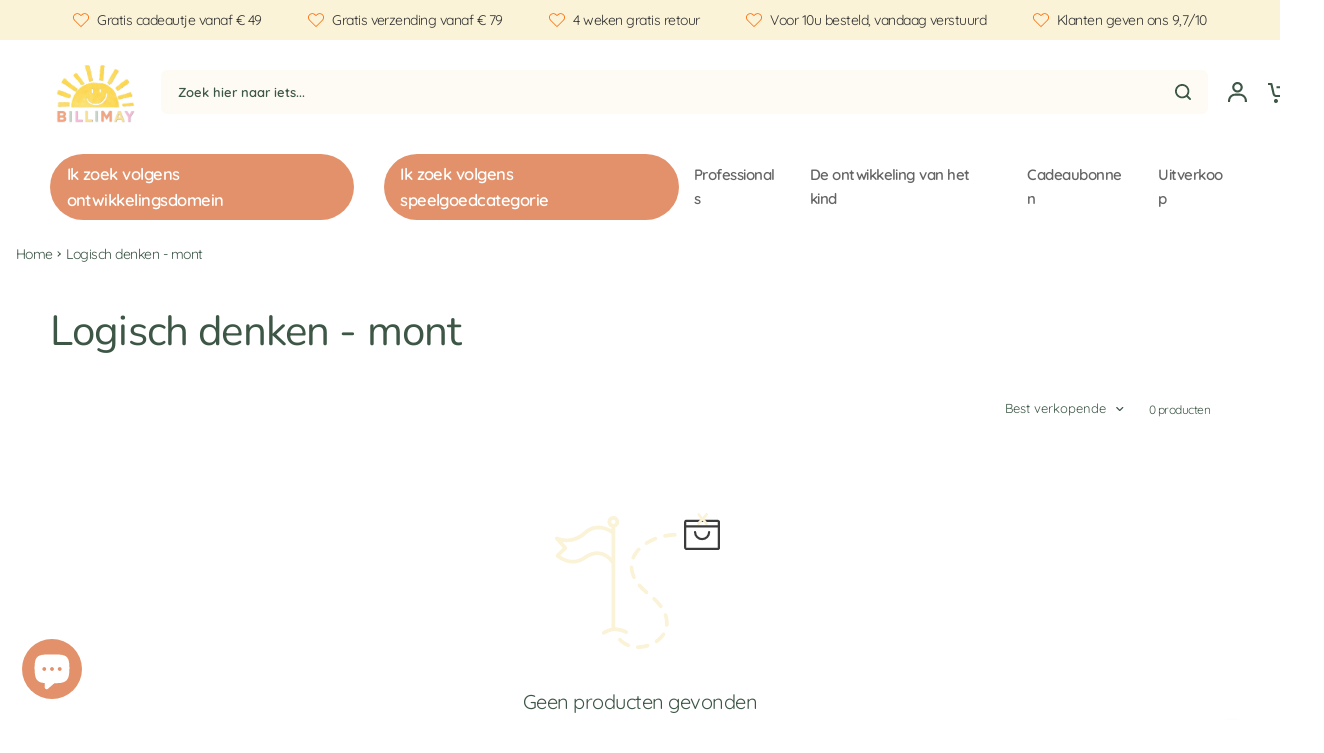

--- FILE ---
content_type: text/html; charset=utf-8
request_url: https://billimay.be/collections/logisch-denken-mont
body_size: 66112
content:
<!doctype html><html class="no-js" lang="nl" dir="ltr">
<head>

<!-- Google Tag Manager -->
<script>(function(w,d,s,l,i){w[l]=w[l]||[];w[l].push({'gtm.start':
new Date().getTime(),event:'gtm.js'});var f=d.getElementsByTagName(s)[0],
j=d.createElement(s),dl=l!='dataLayer'?'&l='+l:'';j.async=true;j.src=
'https://www.googletagmanager.com/gtm.js?id='+i+dl;f.parentNode.insertBefore(j,f);
})(window,document,'script','dataLayer','GTM-KF83B55L');</script>
<!-- End Google Tag Manager -->

	<meta charset="utf-8">
	<meta http-equiv="X-UA-Compatible" content="IE=edge,chrome=1">
	<meta name="viewport" content="width=device-width, initial-scale=1, maximum-scale=5, viewport-fit=cover">
	<meta name="theme-color" content="#ffffff">
	<link rel="canonical" href="https://billimay.be/collections/logisch-denken-mont">
	<link rel="preconnect" href="https://cdn.shopify.com" crossorigin>
	<link rel="preload" as="style" href="//billimay.be/cdn/shop/t/45/assets/app.css?v=140017963686933436701762936645">
<link rel="preload" as="style" href="//billimay.be/cdn/shop/t/45/assets/product-grid.css?v=114190914993791433751754308868">



<link rel="preload" as="script" href="//billimay.be/cdn/shop/t/45/assets/animations.min.js?v=147813703405119417831754134481">

<link rel="preload" as="script" href="//billimay.be/cdn/shop/t/45/assets/header.js?v=17377646184923085491754134531">
<link rel="preload" as="script" href="//billimay.be/cdn/shop/t/45/assets/vendor.min.js?v=3813312436454354751754134626">
<link rel="preload" as="script" href="//billimay.be/cdn/shop/t/45/assets/app.js?v=91368911961534120321754134486">

<script>
window.lazySizesConfig = window.lazySizesConfig || {};
window.lazySizesConfig.expand = 250;
window.lazySizesConfig.loadMode = 1;
window.lazySizesConfig.loadHidden = false;
</script>


	<link rel="icon" type="image/png" href="//billimay.be/cdn/shop/files/Billimay_ZONNETJE.png?crop=center&height=32&v=1695815863&width=32">

	<title>
	Logisch denken - mont &ndash; Billimay
	</title>

	
<link rel="preconnect" href="https://fonts.shopifycdn.com" crossorigin>

<meta property="og:site_name" content="Billimay">
<meta property="og:url" content="https://billimay.be/collections/logisch-denken-mont">
<meta property="og:title" content="Logisch denken - mont">
<meta property="og:type" content="product.group">
<meta property="og:description" content="Stimuleer al spelend de cognitieve, motorische en sociaal-emotionele ontwikkeling van je kind. Het speelgoed en de hulpmiddelen van Billimay helpen je op weg."><meta name="twitter:card" content="summary_large_image">
<meta name="twitter:title" content="Logisch denken - mont">
<meta name="twitter:description" content="Stimuleer al spelend de cognitieve, motorische en sociaal-emotionele ontwikkeling van je kind. Het speelgoed en de hulpmiddelen van Billimay helpen je op weg.">


	<link href="//billimay.be/cdn/shop/t/45/assets/app.css?v=140017963686933436701762936645" rel="stylesheet" type="text/css" media="all" />
	<link href="//billimay.be/cdn/shop/t/45/assets/product-grid.css?v=114190914993791433751754308868" rel="stylesheet" type="text/css" media="all" />

	<style data-shopify>
	@font-face {
  font-family: Quicksand;
  font-weight: 400;
  font-style: normal;
  font-display: swap;
  src: url("//billimay.be/cdn/fonts/quicksand/quicksand_n4.bf8322a9d1da765aa396ad7b6eeb81930a6214de.woff2") format("woff2"),
       url("//billimay.be/cdn/fonts/quicksand/quicksand_n4.fa4cbd232d3483059e72b11f7239959a64c98426.woff") format("woff");
}

@font-face {
  font-family: Quicksand;
  font-weight: 500;
  font-style: normal;
  font-display: swap;
  src: url("//billimay.be/cdn/fonts/quicksand/quicksand_n5.8f86b119923a62b5ca76bc9a6fb25da7a7498802.woff2") format("woff2"),
       url("//billimay.be/cdn/fonts/quicksand/quicksand_n5.c31882e058f76d723a7b6b725ac3ca095b5a2a70.woff") format("woff");
}

@font-face {
  font-family: Quicksand;
  font-weight: 600;
  font-style: normal;
  font-display: swap;
  src: url("//billimay.be/cdn/fonts/quicksand/quicksand_n6.2d744c302b66242b8689223a01c2ae7d363b7b45.woff2") format("woff2"),
       url("//billimay.be/cdn/fonts/quicksand/quicksand_n6.0d771117677705be6acb5844d65cf2b9cbf6ea3d.woff") format("woff");
}


		@font-face {
  font-family: Nunito;
  font-weight: 400;
  font-style: normal;
  font-display: swap;
  src: url("//billimay.be/cdn/fonts/nunito/nunito_n4.fc49103dc396b42cae9460289072d384b6c6eb63.woff2") format("woff2"),
       url("//billimay.be/cdn/fonts/nunito/nunito_n4.5d26d13beeac3116db2479e64986cdeea4c8fbdd.woff") format("woff");
}

@font-face {
  font-family: Nunito;
  font-weight: 400;
  font-style: normal;
  font-display: swap;
  src: url("//billimay.be/cdn/fonts/nunito/nunito_n4.fc49103dc396b42cae9460289072d384b6c6eb63.woff2") format("woff2"),
       url("//billimay.be/cdn/fonts/nunito/nunito_n4.5d26d13beeac3116db2479e64986cdeea4c8fbdd.woff") format("woff");
}

h1,h2,h3,h4,h5,h6,
	.h1,.h2,.h3,.h4,.h5,.h6,
	.logolink.text-logo,
	.heading-font,
	.h1-xlarge,
	.h1-large,
	blockquote p,
	blockquote span,
	.customer-addresses .my-address .address-index {
		font-style: normal;
		font-weight: 400;
		font-family: Nunito, sans-serif;
	}
	body,
	.body-font,
	.thb-product-detail .product-title {
		font-style: normal;
		font-weight: 400;
		font-family: Quicksand, sans-serif;
	}
	:root {
		--mobile-swipe-width: calc(90vw - 15px);
		--grid-width: 1280px;
		--grid-width-row: 1380px;
		--font-body-scale: 1.0;
		--font-body-line-height-scale: 1.0;
		--font-body-letter-spacing: -0.03em;
		--font-announcement-scale: 1.0;
		--font-body-medium-weight: 500;
    --font-body-bold-weight: 600;
		--font-heading-scale: 1.0;
		--font-heading-line-height-scale: 1.0;
		--font-heading-letter-spacing: -0.02em;
		--font-navigation-scale: 1.1;
		--font-product-price-scale: 1.0;
		--font-product-title-scale: 1.0;
		--font-product-title-line-height-scale: 0.9;
		--button-letter-spacing: 0.07em;

		--block-border-radius: 34px;
		--button-border-radius: 31px;
		--input-border-radius: 6px;

		--bg-body: #ffffff;
		--bg-body-rgb: 255,255,255;
		--bg-body-darken: #f7f7f7;
		--payment-terms-background-color: #ffffff;
		
		--color-body: #3d5646;
		--color-body-rgb: 61,86,70;
		--color-heading: #3d5646;
		--color-heading-rgb: 61,86,70;

		--color-accent: #faf3d7;
		--color-accent-hover: #f6e9b7;
		--color-accent-rgb: 250,243,215;
		--color-border: #ffffff;
		--color-form-border: #faf3d7;
		--color-overlay-rgb: 44,60,50;

		--shopify-accelerated-checkout-button-block-size: 50px;
		--shopify-accelerated-checkout-inline-alignment: center;
		--shopify-accelerated-checkout-skeleton-animation-duration: 0.25s;
		--shopify-accelerated-checkout-button-border-radius: 31px;

		--color-drawer-bg: #ffffff;
		--color-drawer-bg-rgb: 255,255,255;

		--color-announcement-bar-text: #3d5646;
		--color-announcement-bar-bg: #faf3d7;

		--color-secondary-menu-text: #2c3c32;
		--color-secondary-menu-bg: #F5F5F5;

		--color-header-bg: #ffffff;
		--color-header-bg-rgb: 255,255,255;
		--color-header-text: #3d5646;
		--color-header-text-rgb: 61,86,70;
		--color-header-links: #3d5646;
		--color-header-links-rgb: 61,86,70;
		--color-header-links-hover: #ff8a54;
		--color-header-links-hover-rgb: 255,138,84;
		--color-header-icons: #3d5646;
		--color-header-border: #bdbc97;

		--solid-button-background: #bdbc97;
		--solid-button-background-hover: #afae81;
		--solid-button-label: #3d5646;
		--white-button-label: #3d5646;

		--color-price: #3d5646;
		--color-price-rgb: 61,86,70;
		--color-price-discounted: #e2916b;

		--color-star: #FFAA47;

		--color-inventory-instock: #279A4B;
		--color-inventory-lowstock: #e97f32;--section-spacing-mobile: 50px;
		--section-spacing-desktop: 80px;--color-product-card-bg: rgba(0,0,0,0);--color-article-card-bg: #fdfbf3;--color-badge-text: #ffffff;
		--color-badge-sold-out: #6d6b6b;
		--color-badge-sale: #e2916b;
		--color-badge-preorder: #666666;
		--badge-corner-radius: 14px;


		--color-footer-heading: #3d5646;
		--color-footer-heading-rgb: 61,86,70;
		--color-footer-text: #3d5646;
		--color-footer-text-rgb: 61,86,70;
		--color-footer-link: #3c3c3b;
		--color-footer-link-hover: #ff8a54;
		--color-footer-border: #868d94;
		--color-footer-border-rgb: 134,141,148;
		--color-footer-bg: #fdfbf3;
	}.badge[data-badge="nieuw"]{
				background: #000000;
			}
		



</style>


	<script>
		window.theme = window.theme || {};
		theme = {
			settings: {
				money_with_currency_format:"€{{amount_with_comma_separator}}",
				cart_drawer:true},
			routes: {
				root_url: '/',
				cart_url: '/cart',
				cart_add_url: '/cart/add',
				search_url: '/search',
				cart_change_url: '/cart/change',
				cart_update_url: '/cart/update',
				predictive_search_url: '/search/suggest',
			},
			variantStrings: {
        addToCart: `Voeg toe aan winkelmandje`,
        soldOut: `Uitverkocht`,
        unavailable: `Niet beschikbaar`,
        preOrder: `Vooruitbestellen`,
      },
			strings: {
				requiresTerms: `U moet akkoord gaan met de algemene voorwaarden van verkoop om af te rekenen`,
				shippingEstimatorNoResults: `Sorry, we verzenden niet naar uw adres.`,
				shippingEstimatorOneResult: `Er is één verzendtarief voor uw adres:`,
				shippingEstimatorMultipleResults: `Er zijn meerdere verzendtarieven voor uw adres:`,
				shippingEstimatorError: `Er is een of meer fouten opgetreden bij het ophalen van verzendtarieven:`
			}
		};
	</script>
	<script>window.performance && window.performance.mark && window.performance.mark('shopify.content_for_header.start');</script><meta name="google-site-verification" content="ukr9mz5C3B_dbBLfvMjn_1xDdHyHSBUepjoUAUG6lVQ">
<meta id="shopify-digital-wallet" name="shopify-digital-wallet" content="/77047267668/digital_wallets/dialog">
<meta name="shopify-checkout-api-token" content="6e5e14a8d14d45dd58cdf901fdce1f6f">
<meta id="in-context-paypal-metadata" data-shop-id="77047267668" data-venmo-supported="false" data-environment="production" data-locale="nl_NL" data-paypal-v4="true" data-currency="EUR">
<link rel="alternate" type="application/atom+xml" title="Feed" href="/collections/logisch-denken-mont.atom" />
<link rel="alternate" hreflang="x-default" href="https://billimay.be/collections/logisch-denken-mont">
<link rel="alternate" hreflang="fr" href="https://billimay.be/fr/collections/pensee-logique-mont">
<link rel="alternate" hreflang="fr-LU" href="https://billimay.lu/collections/pensee-logique-mont">
<link rel="alternate" hreflang="nl-NL" href="https://billimay.nl/collections/logisch-denken-mont">
<link rel="alternate" hreflang="fr-FR" href="https://billimay.fr/collections/pensee-logique-mont">
<link rel="alternate" type="application/json+oembed" href="https://billimay.be/collections/logisch-denken-mont.oembed">
<script async="async" src="/checkouts/internal/preloads.js?locale=nl-BE"></script>
<script id="apple-pay-shop-capabilities" type="application/json">{"shopId":77047267668,"countryCode":"BE","currencyCode":"EUR","merchantCapabilities":["supports3DS"],"merchantId":"gid:\/\/shopify\/Shop\/77047267668","merchantName":"Billimay","requiredBillingContactFields":["postalAddress","email","phone"],"requiredShippingContactFields":["postalAddress","email","phone"],"shippingType":"shipping","supportedNetworks":["visa","maestro","masterCard","amex"],"total":{"type":"pending","label":"Billimay","amount":"1.00"},"shopifyPaymentsEnabled":true,"supportsSubscriptions":true}</script>
<script id="shopify-features" type="application/json">{"accessToken":"6e5e14a8d14d45dd58cdf901fdce1f6f","betas":["rich-media-storefront-analytics"],"domain":"billimay.be","predictiveSearch":true,"shopId":77047267668,"locale":"nl"}</script>
<script>var Shopify = Shopify || {};
Shopify.shop = "bccaac.myshopify.com";
Shopify.locale = "nl";
Shopify.currency = {"active":"EUR","rate":"1.0"};
Shopify.country = "BE";
Shopify.theme = {"name":"New Billimay 6.0","id":186354499924,"schema_name":"Vision","schema_version":"9.0.0","theme_store_id":2053,"role":"main"};
Shopify.theme.handle = "null";
Shopify.theme.style = {"id":null,"handle":null};
Shopify.cdnHost = "billimay.be/cdn";
Shopify.routes = Shopify.routes || {};
Shopify.routes.root = "/";</script>
<script type="module">!function(o){(o.Shopify=o.Shopify||{}).modules=!0}(window);</script>
<script>!function(o){function n(){var o=[];function n(){o.push(Array.prototype.slice.apply(arguments))}return n.q=o,n}var t=o.Shopify=o.Shopify||{};t.loadFeatures=n(),t.autoloadFeatures=n()}(window);</script>
<script id="shop-js-analytics" type="application/json">{"pageType":"collection"}</script>
<script defer="defer" async type="module" src="//billimay.be/cdn/shopifycloud/shop-js/modules/v2/client.init-shop-cart-sync_ExijwuKr.nl.esm.js"></script>
<script defer="defer" async type="module" src="//billimay.be/cdn/shopifycloud/shop-js/modules/v2/chunk.common_4Y0jTF7h.esm.js"></script>
<script type="module">
  await import("//billimay.be/cdn/shopifycloud/shop-js/modules/v2/client.init-shop-cart-sync_ExijwuKr.nl.esm.js");
await import("//billimay.be/cdn/shopifycloud/shop-js/modules/v2/chunk.common_4Y0jTF7h.esm.js");

  window.Shopify.SignInWithShop?.initShopCartSync?.({"fedCMEnabled":true,"windoidEnabled":true});

</script>
<script>(function() {
  var isLoaded = false;
  function asyncLoad() {
    if (isLoaded) return;
    isLoaded = true;
    var urls = ["https:\/\/ecommplugins-scripts.trustpilot.com\/v2.1\/js\/header.min.js?settings=eyJrZXkiOiJXVERPUzZOVnlmbWhsNGlvIiwicyI6ImVhbiJ9\u0026v=2.5\u0026shop=bccaac.myshopify.com","https:\/\/ecommplugins-trustboxsettings.trustpilot.com\/bccaac.myshopify.com.js?settings=1709492167457\u0026shop=bccaac.myshopify.com","https:\/\/widget.trustpilot.com\/bootstrap\/v5\/tp.widget.sync.bootstrap.min.js?shop=bccaac.myshopify.com","https:\/\/cdn.nfcube.com\/instafeed-132c17294ca594d86344c93a961a0bb1.js?shop=bccaac.myshopify.com","https:\/\/app-api.vidjet.io\/d4b809bb-79b6-4ada-90b1-66f279a34a7b\/shopify\/scripttag?v=1753467008694\u0026shop=bccaac.myshopify.com"];
    for (var i = 0; i < urls.length; i++) {
      var s = document.createElement('script');
      s.type = 'text/javascript';
      s.async = true;
      s.src = urls[i];
      var x = document.getElementsByTagName('script')[0];
      x.parentNode.insertBefore(s, x);
    }
  };
  if(window.attachEvent) {
    window.attachEvent('onload', asyncLoad);
  } else {
    window.addEventListener('load', asyncLoad, false);
  }
})();</script>
<script id="__st">var __st={"a":77047267668,"offset":3600,"reqid":"00737349-ebce-4442-92d0-594c38ee4080-1762972964","pageurl":"billimay.be\/collections\/logisch-denken-mont","u":"2871c4f40a7d","p":"collection","rtyp":"collection","rid":612436771156};</script>
<script>window.ShopifyPaypalV4VisibilityTracking = true;</script>
<script id="captcha-bootstrap">!function(){'use strict';const t='contact',e='account',n='new_comment',o=[[t,t],['blogs',n],['comments',n],[t,'customer']],c=[[e,'customer_login'],[e,'guest_login'],[e,'recover_customer_password'],[e,'create_customer']],r=t=>t.map((([t,e])=>`form[action*='/${t}']:not([data-nocaptcha='true']) input[name='form_type'][value='${e}']`)).join(','),a=t=>()=>t?[...document.querySelectorAll(t)].map((t=>t.form)):[];function s(){const t=[...o],e=r(t);return a(e)}const i='password',u='form_key',d=['recaptcha-v3-token','g-recaptcha-response','h-captcha-response',i],f=()=>{try{return window.sessionStorage}catch{return}},m='__shopify_v',_=t=>t.elements[u];function p(t,e,n=!1){try{const o=window.sessionStorage,c=JSON.parse(o.getItem(e)),{data:r}=function(t){const{data:e,action:n}=t;return t[m]||n?{data:e,action:n}:{data:t,action:n}}(c);for(const[e,n]of Object.entries(r))t.elements[e]&&(t.elements[e].value=n);n&&o.removeItem(e)}catch(o){console.error('form repopulation failed',{error:o})}}const l='form_type',E='cptcha';function T(t){t.dataset[E]=!0}const w=window,h=w.document,L='Shopify',v='ce_forms',y='captcha';let A=!1;((t,e)=>{const n=(g='f06e6c50-85a8-45c8-87d0-21a2b65856fe',I='https://cdn.shopify.com/shopifycloud/storefront-forms-hcaptcha/ce_storefront_forms_captcha_hcaptcha.v1.5.2.iife.js',D={infoText:'Beschermd door hCaptcha',privacyText:'Privacy',termsText:'Voorwaarden'},(t,e,n)=>{const o=w[L][v],c=o.bindForm;if(c)return c(t,g,e,D).then(n);var r;o.q.push([[t,g,e,D],n]),r=I,A||(h.body.append(Object.assign(h.createElement('script'),{id:'captcha-provider',async:!0,src:r})),A=!0)});var g,I,D;w[L]=w[L]||{},w[L][v]=w[L][v]||{},w[L][v].q=[],w[L][y]=w[L][y]||{},w[L][y].protect=function(t,e){n(t,void 0,e),T(t)},Object.freeze(w[L][y]),function(t,e,n,w,h,L){const[v,y,A,g]=function(t,e,n){const i=e?o:[],u=t?c:[],d=[...i,...u],f=r(d),m=r(i),_=r(d.filter((([t,e])=>n.includes(e))));return[a(f),a(m),a(_),s()]}(w,h,L),I=t=>{const e=t.target;return e instanceof HTMLFormElement?e:e&&e.form},D=t=>v().includes(t);t.addEventListener('submit',(t=>{const e=I(t);if(!e)return;const n=D(e)&&!e.dataset.hcaptchaBound&&!e.dataset.recaptchaBound,o=_(e),c=g().includes(e)&&(!o||!o.value);(n||c)&&t.preventDefault(),c&&!n&&(function(t){try{if(!f())return;!function(t){const e=f();if(!e)return;const n=_(t);if(!n)return;const o=n.value;o&&e.removeItem(o)}(t);const e=Array.from(Array(32),(()=>Math.random().toString(36)[2])).join('');!function(t,e){_(t)||t.append(Object.assign(document.createElement('input'),{type:'hidden',name:u})),t.elements[u].value=e}(t,e),function(t,e){const n=f();if(!n)return;const o=[...t.querySelectorAll(`input[type='${i}']`)].map((({name:t})=>t)),c=[...d,...o],r={};for(const[a,s]of new FormData(t).entries())c.includes(a)||(r[a]=s);n.setItem(e,JSON.stringify({[m]:1,action:t.action,data:r}))}(t,e)}catch(e){console.error('failed to persist form',e)}}(e),e.submit())}));const S=(t,e)=>{t&&!t.dataset[E]&&(n(t,e.some((e=>e===t))),T(t))};for(const o of['focusin','change'])t.addEventListener(o,(t=>{const e=I(t);D(e)&&S(e,y())}));const B=e.get('form_key'),M=e.get(l),P=B&&M;t.addEventListener('DOMContentLoaded',(()=>{const t=y();if(P)for(const e of t)e.elements[l].value===M&&p(e,B);[...new Set([...A(),...v().filter((t=>'true'===t.dataset.shopifyCaptcha))])].forEach((e=>S(e,t)))}))}(h,new URLSearchParams(w.location.search),n,t,e,['guest_login'])})(!0,!0)}();</script>
<script integrity="sha256-52AcMU7V7pcBOXWImdc/TAGTFKeNjmkeM1Pvks/DTgc=" data-source-attribution="shopify.loadfeatures" defer="defer" src="//billimay.be/cdn/shopifycloud/storefront/assets/storefront/load_feature-81c60534.js" crossorigin="anonymous"></script>
<script data-source-attribution="shopify.dynamic_checkout.dynamic.init">var Shopify=Shopify||{};Shopify.PaymentButton=Shopify.PaymentButton||{isStorefrontPortableWallets:!0,init:function(){window.Shopify.PaymentButton.init=function(){};var t=document.createElement("script");t.src="https://billimay.be/cdn/shopifycloud/portable-wallets/latest/portable-wallets.nl.js",t.type="module",document.head.appendChild(t)}};
</script>
<script data-source-attribution="shopify.dynamic_checkout.buyer_consent">
  function portableWalletsHideBuyerConsent(e){var t=document.getElementById("shopify-buyer-consent"),n=document.getElementById("shopify-subscription-policy-button");t&&n&&(t.classList.add("hidden"),t.setAttribute("aria-hidden","true"),n.removeEventListener("click",e))}function portableWalletsShowBuyerConsent(e){var t=document.getElementById("shopify-buyer-consent"),n=document.getElementById("shopify-subscription-policy-button");t&&n&&(t.classList.remove("hidden"),t.removeAttribute("aria-hidden"),n.addEventListener("click",e))}window.Shopify?.PaymentButton&&(window.Shopify.PaymentButton.hideBuyerConsent=portableWalletsHideBuyerConsent,window.Shopify.PaymentButton.showBuyerConsent=portableWalletsShowBuyerConsent);
</script>
<script data-source-attribution="shopify.dynamic_checkout.cart.bootstrap">document.addEventListener("DOMContentLoaded",(function(){function t(){return document.querySelector("shopify-accelerated-checkout-cart, shopify-accelerated-checkout")}if(t())Shopify.PaymentButton.init();else{new MutationObserver((function(e,n){t()&&(Shopify.PaymentButton.init(),n.disconnect())})).observe(document.body,{childList:!0,subtree:!0})}}));
</script>
<link id="shopify-accelerated-checkout-styles" rel="stylesheet" media="screen" href="https://billimay.be/cdn/shopifycloud/portable-wallets/latest/accelerated-checkout-backwards-compat.css" crossorigin="anonymous">
<style id="shopify-accelerated-checkout-cart">
        #shopify-buyer-consent {
  margin-top: 1em;
  display: inline-block;
  width: 100%;
}

#shopify-buyer-consent.hidden {
  display: none;
}

#shopify-subscription-policy-button {
  background: none;
  border: none;
  padding: 0;
  text-decoration: underline;
  font-size: inherit;
  cursor: pointer;
}

#shopify-subscription-policy-button::before {
  box-shadow: none;
}

      </style>

<script>window.performance && window.performance.mark && window.performance.mark('shopify.content_for_header.end');</script> <!-- Header hook for plugins -->

	<script>document.documentElement.className = document.documentElement.className.replace('no-js', 'js');</script>
	
<link rel="stylesheet" href="//billimay.be/cdn/shop/t/45/assets/Custom-header-button.css?v=108798141294861629041754134515" type="text/css">

<!-- In theme.liquid -->
<style>
inbox-online-store-chat,
body > inbox-online-store-chat.needsclick,
#ShopifyChat,
#shopify-chat,
iframe[title="Shopify Inbox Chat"],
iframe[src*="shopifyinbox"],
iframe[src*="shopify_chat"],
iframe[src*="inbox-online-store-chat"] {
  z-index: 999 !important;
}
</style>










  
<!-- BEGIN app block: shopify://apps/consentmo-gdpr/blocks/gdpr_cookie_consent/4fbe573f-a377-4fea-9801-3ee0858cae41 -->


<!-- END app block --><!-- BEGIN app block: shopify://apps/judge-me-reviews/blocks/judgeme_core/61ccd3b1-a9f2-4160-9fe9-4fec8413e5d8 --><!-- Start of Judge.me Core -->




<link rel="dns-prefetch" href="https://cdnwidget.judge.me">
<link rel="dns-prefetch" href="https://cdn.judge.me">
<link rel="dns-prefetch" href="https://cdn1.judge.me">
<link rel="dns-prefetch" href="https://api.judge.me">

<script data-cfasync='false' class='jdgm-settings-script'>window.jdgmSettings={"pagination":5,"disable_web_reviews":false,"badge_no_review_text":"Geen beoordelingen","badge_n_reviews_text":"{{ n }} beoordeling/beoordelingen","hide_badge_preview_if_no_reviews":true,"badge_hide_text":false,"enforce_center_preview_badge":false,"widget_title":"Klantbeoordelingen","widget_open_form_text":"Schrijf een beoordeling","widget_close_form_text":"Beoordeling annuleren","widget_refresh_page_text":"Pagina vernieuwen","widget_summary_text":"Gebaseerd op {{ number_of_reviews }} beoordeling/beoordelingen","widget_no_review_text":"Wees de eerste om een beoordeling te schrijven","widget_name_field_text":"Weergavenaam","widget_verified_name_field_text":"Geverifieerde naam (openbaar)","widget_name_placeholder_text":"Weergavenaam","widget_required_field_error_text":"Dit veld is verplicht.","widget_email_field_text":"E-mailadres","widget_verified_email_field_text":"Geverifieerde e-mail (privé, kan niet worden bewerkt)","widget_email_placeholder_text":"Je e-mailadres","widget_email_field_error_text":"Voer een geldig e-mailadres in.","widget_rating_field_text":"Beoordeling","widget_review_title_field_text":"Titel beoordeling","widget_review_title_placeholder_text":"Geef je beoordeling een titel","widget_review_body_field_text":"Beoordeling inhoud","widget_review_body_placeholder_text":"Begin hier met schrijven...","widget_pictures_field_text":"Foto/Video (optioneel)","widget_submit_review_text":"Beoordeling indienen","widget_submit_verified_review_text":"Geverifieerde beoordeling indienen","widget_submit_success_msg_with_auto_publish":"Dank je wel! Vernieuw de pagina over een paar momenten om je beoordeling te zien. Je kunt je beoordeling verwijderen of bewerken door in te loggen bij \u003ca href='https://judge.me/login' target='_blank' rel='nofollow noopener'\u003eJudge.me\u003c/a\u003e","widget_submit_success_msg_no_auto_publish":"Dank je wel! Je beoordeling wordt gepubliceerd zodra deze is goedgekeurd door de winkelbeheerder. Je kunt je beoordeling verwijderen of bewerken door in te loggen bij \u003ca href='https://judge.me/login' target='_blank' rel='nofollow noopener'\u003eJudge.me\u003c/a\u003e","widget_show_default_reviews_out_of_total_text":"{{ n_reviews_shown }} van de {{ n_reviews }} beoordelingen worden getoond.","widget_show_all_link_text":"Toon alles","widget_show_less_link_text":"Toon minder","widget_author_said_text":"{{ reviewer_name }} zei:","widget_days_text":"{{ n }} dagen geleden","widget_weeks_text":"{{ n }} week/weken geleden","widget_months_text":"{{ n }} maand/maanden geleden","widget_years_text":"{{ n }} jaar/jaren geleden","widget_yesterday_text":"Gisteren","widget_today_text":"Vandaag","widget_replied_text":"\u003e\u003e {{ shop_name }} antwoordde:","widget_read_more_text":"Lees meer","widget_rating_filter_see_all_text":"Bekijk alle beoordelingen","widget_sorting_most_recent_text":"Meest recent","widget_sorting_highest_rating_text":"Hoogste beoordeling","widget_sorting_lowest_rating_text":"Laagste beoordeling","widget_sorting_with_pictures_text":"Alleen foto's","widget_sorting_most_helpful_text":"Meest nuttig","widget_open_question_form_text":"Stel een vraag","widget_reviews_subtab_text":"Beoordelingen","widget_questions_subtab_text":"Vragen","widget_question_label_text":"Vraag","widget_answer_label_text":"Antwoord","widget_question_placeholder_text":"Schrijf hier je vraag","widget_submit_question_text":"Vraag indienen","widget_question_submit_success_text":"Bedankt voor je vraag! We zullen je op de hoogte stellen zodra deze is beantwoord.","verified_badge_text":"Geverifieerd","verified_badge_placement":"left-of-reviewer-name","widget_hide_border":false,"widget_social_share":false,"all_reviews_include_out_of_store_products":true,"all_reviews_out_of_store_text":"(buiten de winkel)","all_reviews_product_name_prefix_text":"over","enable_review_pictures":true,"widget_product_reviews_subtab_text":"Productbeoordelingen","widget_shop_reviews_subtab_text":"Winkelbeoordelingen","widget_write_a_store_review_text":"Schrijf een winkelbeoordeling","widget_other_languages_heading":"Beoordelingen in andere talen","widget_translate_review_text":"Vertaal beoordeling naar {{ language }}","widget_translating_review_text":"Bezig met vertalen...","widget_show_original_translation_text":"Toon origineel ({{ language }})","widget_translate_review_failed_text":"Beoordeling kon niet worden vertaald.","widget_translate_review_retry_text":"Opnieuw proberen","widget_translate_review_try_again_later_text":"Probeer het later opnieuw","widget_sorting_pictures_first_text":"Foto's eerst","floating_tab_button_name":"★ Beoordelingen","floating_tab_title":"Laat klanten voor ons spreken","floating_tab_url":"","floating_tab_url_enabled":false,"all_reviews_text_badge_text":"Klanten beoordelen ons met {{ shop.metafields.judgeme.all_reviews_rating | round: 1 }}/5 op basis van {{ shop.metafields.judgeme.all_reviews_count }} beoordelingen.","all_reviews_text_badge_text_branded_style":"{{ shop.metafields.judgeme.all_reviews_rating | round: 1 }} van de 5 sterren op basis van {{ shop.metafields.judgeme.all_reviews_count }} beoordelingen","all_reviews_text_badge_url":"","all_reviews_text_style":"branded","featured_carousel_title":"Laat klanten voor ons spreken","featured_carousel_count_text":"uit {{ n }} beoordelingen","featured_carousel_url":"","verified_count_badge_style":"branded","verified_count_badge_url":"","picture_reminder_submit_button":"Upload Pictures","widget_sorting_videos_first_text":"Video's eerst","widget_review_pending_text":"In afwachting","remove_microdata_snippet":false,"preview_badge_no_question_text":"Geen vragen","preview_badge_n_question_text":"{{ number_of_questions }} vraag/vragen","widget_search_bar_placeholder":"Zoek beoordelingen","widget_sorting_verified_only_text":"Alleen geverifieerd","featured_carousel_verified_badge_enable":true,"featured_carousel_more_reviews_button_text":"Meer beoordelingen lezen","featured_carousel_view_product_button_text":"Product bekijken","all_reviews_page_load_more_text":"Meer beoordelingen laden","widget_advanced_speed_features":5,"widget_public_name_text":"openbaar weergegeven als","default_reviewer_name_has_non_latin":true,"widget_reviewer_anonymous":"Anoniem","medals_widget_title":"Judge.me Beoordelingsmedailles","widget_invalid_yt_video_url_error_text":"Geen YouTube video URL","widget_max_length_field_error_text":"Voer niet meer dan {0} tekens in.","widget_verified_by_shop_text":"Geverifieerd door winkel","widget_load_with_code_splitting":true,"widget_ugc_title":"Door ons gemaakt, door jou gedeeld","widget_ugc_subtitle":"Tag ons om je afbeelding op onze pagina te zien","widget_ugc_primary_button_text":"Nu kopen","widget_ugc_secondary_button_text":"Meer laden","widget_ugc_reviews_button_text":"Beoordelingen bekijken","widget_primary_color":"#FAF3D7","widget_summary_average_rating_text":"{{ average_rating }} van de 5","widget_media_grid_title":"Klantfoto's \u0026 -video's","widget_media_grid_see_more_text":"Meer bekijken","widget_verified_by_judgeme_text":"Geverifieerd door Judge.me","widget_verified_by_judgeme_text_in_store_medals":"Geverifieerd door Judge.me","widget_media_field_exceed_quantity_message":"Sorry, we kunnen slechts {{ max_media }} voor één beoordeling accepteren.","widget_media_field_exceed_limit_message":"{{ file_name }} is te groot, selecteer een {{ media_type }} kleiner dan {{ size_limit }}MB.","widget_review_submitted_text":"Beoordeling ingediend!","widget_question_submitted_text":"Vraag ingediend!","widget_close_form_text_question":"Annuleren","widget_write_your_answer_here_text":"Schrijf je antwoord hier","widget_enabled_branded_link":true,"widget_show_collected_by_judgeme":true,"widget_collected_by_judgeme_text":"verzameld door Judge.me","widget_load_more_text":"Meer laden","widget_full_review_text":"Volledige beoordeling","widget_read_more_reviews_text":"Meer beoordelingen lezen","widget_read_questions_text":"Vragen lezen","widget_questions_and_answers_text":"Vragen \u0026 antwoorden","widget_verified_by_text":"Geverifieerd door","widget_verified_text":"Geverifieerd","widget_number_of_reviews_text":"{{ number_of_reviews }} beoordelingen","widget_back_button_text":"Terug","widget_next_button_text":"Volgende","widget_custom_forms_filter_button":"Filters","how_reviews_are_collected":"Hoe worden beoordelingen verzameld?","widget_gdpr_statement":"Hoe we je gegevens gebruiken: We nemen alleen contact met je op over de beoordeling die je hebt achtergelaten, en alleen indien nodig. Door je beoordeling in te dienen, ga je akkoord met Judge.me's \u003ca href='https://judge.me/terms' target='_blank' rel='nofollow noopener'\u003evoorwaarden\u003c/a\u003e, \u003ca href='https://judge.me/privacy' target='_blank' rel='nofollow noopener'\u003eprivacy\u003c/a\u003e en \u003ca href='https://judge.me/content-policy' target='_blank' rel='nofollow noopener'\u003einhoud\u003c/a\u003e beleid.","review_snippet_widget_round_border_style":true,"review_snippet_widget_card_color":"#FFFFFF","review_snippet_widget_slider_arrows_background_color":"#FFFFFF","review_snippet_widget_slider_arrows_color":"#000000","review_snippet_widget_star_color":"#108474","all_reviews_product_variant_label_text":"Variant: ","widget_show_verified_branding":true,"review_content_screen_title_text":"Hoe zou je dit product beoordelen?","review_content_introduction_text":"We zouden het op prijs stellen als je iets over je ervaring zou willen delen.","one_star_review_guidance_text":"Slecht","five_star_review_guidance_text":"Goed","customer_information_screen_title_text":"Over jou","customer_information_introduction_text":"Vertel ons meer over jezelf.","custom_questions_screen_title_text":"Uw ervaring in meer detail","custom_questions_introduction_text":"Hier zijn enkele vragen om ons te helpen uw ervaring beter te begrijpen.","review_submitted_screen_title_text":"Bedankt voor je beoordeling!","review_submitted_screen_thank_you_text":"We verwerken deze en hij zal binnenkort in de winkel verschijnen.","review_submitted_screen_email_verification_text":"Bevestig je e-mail door op de link te klikken die we je net hebben gestuurd. Dit helpt ons om beoordelingen authentiek te houden.","review_submitted_request_store_review_text":"Wilt u uw winkelervaring met ons delen?","review_submitted_review_other_products_text":"Wilt u deze producten beoordelen?","store_review_screen_title_text":"Wil je je ervaring met ons delen?","store_review_introduction_text":"We waarden je feedback en gebruiken het om te verbeteren. Deel alstublieft enige gedachten of suggesties die je hebt.","reviewer_media_screen_title_picture_text":"Deel een foto","reviewer_media_introduction_picture_text":"Upload een foto om uw recensie te ondersteunen.","reviewer_media_screen_title_video_text":"Deel een video","reviewer_media_introduction_video_text":"Upload een video om uw recensie te ondersteunen.","reviewer_media_screen_title_picture_or_video_text":"Deel een foto of video","reviewer_media_introduction_picture_or_video_text":"Upload een foto of video om uw recensie te ondersteunen.","reviewer_media_youtube_url_text":"Plak hier uw Youtube URL","advanced_settings_next_step_button_text":"Volgende","advanced_settings_close_review_button_text":"Sluiten","write_review_flow_required_text":"Verplicht","write_review_flow_privacy_message_text":"We respecteren uw privacy.","write_review_flow_anonymous_text":"Anonieme beoordeling","write_review_flow_visibility_text":"Dit zal niet zichtbaar zijn voor andere klanten.","write_review_flow_multiple_selection_help_text":"Selecteer zoveel als je wilt","write_review_flow_single_selection_help_text":"Selecteer één optie","write_review_flow_required_field_error_text":"Dit veld is verplicht","write_review_flow_invalid_email_error_text":"Voer een geldig e-mailadres in","write_review_flow_max_length_error_text":"Max. {{ max_length }} tekens.","write_review_flow_media_upload_text":"\u003cb\u003eKlik om te uploaden\u003c/b\u003e of sleep en zet neer","write_review_flow_gdpr_statement":"We nemen alleen contact met u op over uw beoordeling indien nodig. Door uw beoordeling in te dienen, gaat u akkoord met onze \u003ca href='https://judge.me/terms' target='_blank' rel='nofollow noopener'\u003ealgemene voorwaarden\u003c/a\u003e en \u003ca href='https://judge.me/privacy' target='_blank' rel='nofollow noopener'\u003eprivacybeleid\u003c/a\u003e.","transparency_badges_collected_via_store_invite_text":"Beoordelingen verzameld via winkelinvitatie","transparency_badges_from_another_provider_text":"Beoordelingen verzameld van een andere dienst","transparency_badges_collected_from_store_visitor_text":"Beoordelingen verzameld van een winkelbezoeker","transparency_badges_written_in_google_text":"Beoordeling geschreven in Google","transparency_badges_written_in_etsy_text":"Beoordeling geschreven in Etsy","transparency_badges_written_in_shop_app_text":"Beoordeling geschreven in Shop App","transparency_badges_earned_reward_text":"Beoordeling heeft een beloning voor een toekomstige bestelling gewonnen","review_widget_review_word_singular":"Beoordeling","review_widget_review_word_plural":"Beoordelingen","platform":"shopify","branding_url":"https://app.judge.me/reviews","branding_text":"Aangedreven door Judge.me","locale":"en","reply_name":"Billimay","widget_version":"3.0","footer":true,"autopublish":true,"review_dates":true,"enable_custom_form":false,"shop_locale":"nl","enable_multi_locales_translations":true,"show_review_title_input":true,"review_verification_email_status":"always","can_be_branded":false,"reply_name_text":"Billimay"};</script> <style class='jdgm-settings-style'>.jdgm-xx{left:0}:root{--jdgm-primary-color: #FAF3D7;--jdgm-secondary-color: rgba(250,243,215,0.1);--jdgm-star-color: #FAF3D7;--jdgm-write-review-text-color: white;--jdgm-write-review-bg-color: #FAF3D7;--jdgm-paginate-color: #FAF3D7;--jdgm-border-radius: 0;--jdgm-reviewer-name-color: #FAF3D7}.jdgm-histogram__bar-content{background-color:#FAF3D7}.jdgm-rev[data-verified-buyer=true] .jdgm-rev__icon.jdgm-rev__icon:after,.jdgm-rev__buyer-badge.jdgm-rev__buyer-badge{color:white;background-color:#FAF3D7}.jdgm-review-widget--small .jdgm-gallery.jdgm-gallery .jdgm-gallery__thumbnail-link:nth-child(8) .jdgm-gallery__thumbnail-wrapper.jdgm-gallery__thumbnail-wrapper:before{content:"Meer bekijken"}@media only screen and (min-width: 768px){.jdgm-gallery.jdgm-gallery .jdgm-gallery__thumbnail-link:nth-child(8) .jdgm-gallery__thumbnail-wrapper.jdgm-gallery__thumbnail-wrapper:before{content:"Meer bekijken"}}.jdgm-prev-badge[data-average-rating='0.00']{display:none !important}.jdgm-author-all-initials{display:none !important}.jdgm-author-last-initial{display:none !important}.jdgm-rev-widg__title{visibility:hidden}.jdgm-rev-widg__summary-text{visibility:hidden}.jdgm-prev-badge__text{visibility:hidden}.jdgm-rev__prod-link-prefix:before{content:'over'}.jdgm-rev__variant-label:before{content:'Variant: '}.jdgm-rev__out-of-store-text:before{content:'(buiten de winkel)'}@media only screen and (min-width: 768px){.jdgm-rev__pics .jdgm-rev_all-rev-page-picture-separator,.jdgm-rev__pics .jdgm-rev__product-picture{display:none}}@media only screen and (max-width: 768px){.jdgm-rev__pics .jdgm-rev_all-rev-page-picture-separator,.jdgm-rev__pics .jdgm-rev__product-picture{display:none}}.jdgm-preview-badge[data-template="product"]{display:none !important}.jdgm-preview-badge[data-template="collection"]{display:none !important}.jdgm-preview-badge[data-template="index"]{display:none !important}.jdgm-review-widget[data-from-snippet="true"]{display:none !important}.jdgm-verified-count-badget[data-from-snippet="true"]{display:none !important}.jdgm-carousel-wrapper[data-from-snippet="true"]{display:none !important}.jdgm-all-reviews-text[data-from-snippet="true"]{display:none !important}.jdgm-medals-section[data-from-snippet="true"]{display:none !important}.jdgm-ugc-media-wrapper[data-from-snippet="true"]{display:none !important}.jdgm-review-snippet-widget .jdgm-rev-snippet-widget__cards-container .jdgm-rev-snippet-card{border-radius:8px;background:#fff}.jdgm-review-snippet-widget .jdgm-rev-snippet-widget__cards-container .jdgm-rev-snippet-card__rev-rating .jdgm-star{color:#108474}.jdgm-review-snippet-widget .jdgm-rev-snippet-widget__prev-btn,.jdgm-review-snippet-widget .jdgm-rev-snippet-widget__next-btn{border-radius:50%;background:#fff}.jdgm-review-snippet-widget .jdgm-rev-snippet-widget__prev-btn>svg,.jdgm-review-snippet-widget .jdgm-rev-snippet-widget__next-btn>svg{fill:#000}.jdgm-full-rev-modal.rev-snippet-widget .jm-mfp-container .jm-mfp-content,.jdgm-full-rev-modal.rev-snippet-widget .jm-mfp-container .jdgm-full-rev__icon,.jdgm-full-rev-modal.rev-snippet-widget .jm-mfp-container .jdgm-full-rev__pic-img,.jdgm-full-rev-modal.rev-snippet-widget .jm-mfp-container .jdgm-full-rev__reply{border-radius:8px}.jdgm-full-rev-modal.rev-snippet-widget .jm-mfp-container .jdgm-full-rev[data-verified-buyer="true"] .jdgm-full-rev__icon::after{border-radius:8px}.jdgm-full-rev-modal.rev-snippet-widget .jm-mfp-container .jdgm-full-rev .jdgm-rev__buyer-badge{border-radius:calc( 8px / 2 )}.jdgm-full-rev-modal.rev-snippet-widget .jm-mfp-container .jdgm-full-rev .jdgm-full-rev__replier::before{content:'Billimay'}.jdgm-full-rev-modal.rev-snippet-widget .jm-mfp-container .jdgm-full-rev .jdgm-full-rev__product-button{border-radius:calc( 8px * 6 )}
</style> <style class='jdgm-settings-style'></style>

  
  
  
  <style class='jdgm-miracle-styles'>
  @-webkit-keyframes jdgm-spin{0%{-webkit-transform:rotate(0deg);-ms-transform:rotate(0deg);transform:rotate(0deg)}100%{-webkit-transform:rotate(359deg);-ms-transform:rotate(359deg);transform:rotate(359deg)}}@keyframes jdgm-spin{0%{-webkit-transform:rotate(0deg);-ms-transform:rotate(0deg);transform:rotate(0deg)}100%{-webkit-transform:rotate(359deg);-ms-transform:rotate(359deg);transform:rotate(359deg)}}@font-face{font-family:'JudgemeStar';src:url("[data-uri]") format("woff");font-weight:normal;font-style:normal}.jdgm-star{font-family:'JudgemeStar';display:inline !important;text-decoration:none !important;padding:0 4px 0 0 !important;margin:0 !important;font-weight:bold;opacity:1;-webkit-font-smoothing:antialiased;-moz-osx-font-smoothing:grayscale}.jdgm-star:hover{opacity:1}.jdgm-star:last-of-type{padding:0 !important}.jdgm-star.jdgm--on:before{content:"\e000"}.jdgm-star.jdgm--off:before{content:"\e001"}.jdgm-star.jdgm--half:before{content:"\e002"}.jdgm-widget *{margin:0;line-height:1.4;-webkit-box-sizing:border-box;-moz-box-sizing:border-box;box-sizing:border-box;-webkit-overflow-scrolling:touch}.jdgm-hidden{display:none !important;visibility:hidden !important}.jdgm-temp-hidden{display:none}.jdgm-spinner{width:40px;height:40px;margin:auto;border-radius:50%;border-top:2px solid #eee;border-right:2px solid #eee;border-bottom:2px solid #eee;border-left:2px solid #ccc;-webkit-animation:jdgm-spin 0.8s infinite linear;animation:jdgm-spin 0.8s infinite linear}.jdgm-prev-badge{display:block !important}

</style>


  
  
   


<script data-cfasync='false' class='jdgm-script'>
!function(e){window.jdgm=window.jdgm||{},jdgm.CDN_HOST="https://cdnwidget.judge.me/",jdgm.API_HOST="https://api.judge.me/",jdgm.CDN_BASE_URL="https://cdn.shopify.com/extensions/019a77e4-a374-7df4-972d-32c540d9a1b8/judgeme-extensions-202/assets/",
jdgm.docReady=function(d){(e.attachEvent?"complete"===e.readyState:"loading"!==e.readyState)?
setTimeout(d,0):e.addEventListener("DOMContentLoaded",d)},jdgm.loadCSS=function(d,t,o,a){
!o&&jdgm.loadCSS.requestedUrls.indexOf(d)>=0||(jdgm.loadCSS.requestedUrls.push(d),
(a=e.createElement("link")).rel="stylesheet",a.class="jdgm-stylesheet",a.media="nope!",
a.href=d,a.onload=function(){this.media="all",t&&setTimeout(t)},e.body.appendChild(a))},
jdgm.loadCSS.requestedUrls=[],jdgm.loadJS=function(e,d){var t=new XMLHttpRequest;
t.onreadystatechange=function(){4===t.readyState&&(Function(t.response)(),d&&d(t.response))},
t.open("GET",e),t.send()},jdgm.docReady((function(){(window.jdgmLoadCSS||e.querySelectorAll(
".jdgm-widget, .jdgm-all-reviews-page").length>0)&&(jdgmSettings.widget_load_with_code_splitting?
parseFloat(jdgmSettings.widget_version)>=3?jdgm.loadCSS(jdgm.CDN_HOST+"widget_v3/base.css"):
jdgm.loadCSS(jdgm.CDN_HOST+"widget/base.css"):jdgm.loadCSS(jdgm.CDN_HOST+"shopify_v2.css"),
jdgm.loadJS(jdgm.CDN_HOST+"loader.js"))}))}(document);
</script>
<noscript><link rel="stylesheet" type="text/css" media="all" href="https://cdnwidget.judge.me/shopify_v2.css"></noscript>

<!-- BEGIN app snippet: theme_fix_tags --><script>
  (function() {
    var jdgmThemeFixes = null;
    if (!jdgmThemeFixes) return;
    var thisThemeFix = jdgmThemeFixes[Shopify.theme.id];
    if (!thisThemeFix) return;

    if (thisThemeFix.html) {
      document.addEventListener("DOMContentLoaded", function() {
        var htmlDiv = document.createElement('div');
        htmlDiv.classList.add('jdgm-theme-fix-html');
        htmlDiv.innerHTML = thisThemeFix.html;
        document.body.append(htmlDiv);
      });
    };

    if (thisThemeFix.css) {
      var styleTag = document.createElement('style');
      styleTag.classList.add('jdgm-theme-fix-style');
      styleTag.innerHTML = thisThemeFix.css;
      document.head.append(styleTag);
    };

    if (thisThemeFix.js) {
      var scriptTag = document.createElement('script');
      scriptTag.classList.add('jdgm-theme-fix-script');
      scriptTag.innerHTML = thisThemeFix.js;
      document.head.append(scriptTag);
    };
  })();
</script>
<!-- END app snippet -->
<!-- End of Judge.me Core -->



<!-- END app block --><!-- BEGIN app block: shopify://apps/t-lab-ai-language-translate/blocks/custom_translations/b5b83690-efd4-434d-8c6a-a5cef4019faf --><!-- BEGIN app snippet: custom_translation_scripts --><script>
(()=>{var o=/\([0-9]+?\)$/,x=/\r?\n|\r|\t|\xa0|\u200B|\u200E|&nbsp;| /g,v=/<\/?[a-z][\s\S]*>/i,r=/^(https?:\/\/|\/\/)[^\s/$.?#].[^\s]*$/i,S=/\{\{\s*([a-zA-Z_]\w*)\s*\}\}/g,t=/^(https:)?\/\/cdn\.shopify\.com\/(.+)\.(png|jpe?g|gif|webp|svgz?|bmp|tiff?|ico|avif)/i,e=/^(https:)?\/\/cdn\.shopify\.com/i,a=/\b(?:https?|ftp)?:?\/\/?[^\s\/]+\/[^\s]+\.(?:png|jpe?g|gif|webp|svgz?|bmp|tiff?|ico|avif)\b/i,b=/url\(['"]?(.*?)['"]?\)/,m="__label:",i=document.createElement("textarea"),u={t:["src","data-src","data-source","data-href","data-zoom","data-master","data-bg","base-src"],i:["srcset","data-srcset"],o:["href","data-href"],u:["href","data-href","data-src","data-zoom"]},g=16.67,s=function(n){return n.nodeType===Node.ELEMENT_NODE},l=function(n){return n.nodeType===Node.TEXT_NODE};function T(n){return t.test(n.trim())||a.test(n.trim())}function p(n){return(n=>(n=n.trim(),r.test(n)))(n)||e.test(n.trim())}var c=function(n){return null!=n&&"string"==typeof n&&0===n.trim().length};function k(n){return i.innerHTML=n,i.value}function h(n){return A(k(n))}function A(n){return n.trim().replace(o,"").replace(x,"").trim()}var C=1e3;function H(n){n=n.trim().replace(x,"").replace(/&amp;/g,"&").replace(/&gt;/g,">").replace(/&lt;/g,"<").trim();return n.length>C?_(n):n}function E(n){return n.trim().toLowerCase().replace(/^https:/i,"")}function _(n){for(var r=5381,t=0;t<n.length;t++)r=(r<<5)+r^n.charCodeAt(t);return(r>>>0).toString(36)}function f(n){if("trustedTypes"in window&&"sanitize"in HTMLScriptElement)return HTMLScriptElement.sanitize(n);for(var r=document.createElement("template"),t=(r.innerHTML=n,["SCRIPT","IFRAME","OBJECT","EMBED","LINK","META"]),e=/^(on\w+|srcdoc|style)$/i,a=document.createTreeWalker(r.content,NodeFilter.SHOW_ELEMENT),i=a.nextNode();i;i=a.nextNode()){var o=i;if(t.includes(o.nodeName))o.remove();else for(var u=o.attributes.length-1;0<=u;--u)e.test(o.attributes[u].name)&&o.removeAttribute(o.attributes[u].name)}return r.innerHTML}var w=new Set(["img","picture","button","p","a","input"]),d=["div","span","a","p","h1","h2","h3","h4","h5","h6","ul","ol","li"];function y(n,r){for(var t=0,e=d;t<e.length;t++){var a=e[t];if(n.substring(r,r+a.length+1)==="<"+a)return 1}}function M(n,r,t){void 0===t&&(t=20);for(var e=n,a=0;e&&e.parentElement&&a<t;){for(var i=e.parentElement,o=0,u=r;o<u.length;o++)for(var s=u[o],l=0,c=s.l;l<c.length;l++){var f=c[l];switch(f.type){case"class":for(var d=0,v=i.classList;d<v.length;d++){var m=v[d];if(f.value.test(m))return s.label}break;case"id":if(i.id&&f.value.test(i.id))return s.label;break;case"attribute":if(i.hasAttribute(f.name)){if(!f.value)return s.label;var p=i.getAttribute(f.name);if(p&&f.value.test(p))return s.label}}}e=i,a++}return"unknown"}function z(n,r,t){if(1e3<n.length||1e3<r.length)return n===r;for(var e=0,a=0,i=!1;e<n.length&&a<r.length;){for(;" "===n[e]&&(0===e||">"!==n[e-1]);)e++;for(;" "===r[a]&&(0===a||">"!==r[a-1]);)a++;if(y(n,e)){for(;e<n.length&&">"!==n[e];)e++;for(e++;" "===n[e];)e++}if(y(r,a)){for(;a<r.length&&">"!==r[a];)a++;for(a++;" "===r[a];)a++}var o=((n,r,t)=>{for(var e=[0,0],a=Object.keys(t),i=0;i<a.length;i++){var o=a[i],u=t[o];if(n.startsWith(u,r)){e=[u.length,o.length];break}}return e})(r,a,t),u=o[0];if(u)a+=u,e+=o[1];else{if(n[e]!==r[a])return;i=!0,e++,a++}}return i&&e===n.length&&a===r.length}function j(n,r){var t,e,a;"function"==typeof window.fetch&&"AbortController"in window?(t=new AbortController,e=setTimeout(function(){return t.abort()},3e3),fetch(n,{credentials:"same-origin",signal:t.signal}).then(function(n){return clearTimeout(e),n.ok?n.json():Promise.reject(n)}).then(r).catch(console.error)):((a=new XMLHttpRequest).onreadystatechange=function(){4===a.readyState&&200===a.status&&r(JSON.parse(a.responseText))},a.open("GET",n,!0),a.timeout=3e3,a.send())}function D(){var c=/([^\s]+)\.(png|jpe?g|gif|webp|svgz?|bmp|tiff?|ico|avif)$/i,f=/_(\{width\}x*|\{width\}x\{height\}|\d{3,4}x\d{3,4}|\d{3,4}x|x\d{3,4}|pinco|icon|thumb|small|compact|medium|large|grande|original|master)(_crop_\w+)*(@[2-3]x)*(.progressive)*$/i,d=/^(https?|ftp|file):\/\//i;function t(n){var r,t="".concat(n.path).concat(n.v).concat(null!=(t=n.size)?t:"",".").concat(n.m);return n.p&&(t="".concat(n.path).concat(n.p,"/").concat(n.v).concat(null!=(r=n.size)?r:"",".").concat(n.m)),n.host&&(t="".concat(null!=(r=n.protocol)?r:"","//").concat(n.host).concat(t)),n.g&&(t+=n.g),t}return{h:function(n){var r=!0,t=(d.test(n)||n.startsWith("//")||(r=!1,n="https://example.com"+n),r);n.startsWith("//")&&(t=!1,n="https:"+n);try{new URL(n)}catch(n){return null}var e,a,i,o,u,s,n=new URL(n),l=n.pathname.split("/").filter(function(n){return n});return l.length<1||(a=l.pop(),e=null!=(e=l.pop())?e:null,null===(a=a.match(c)))?null:(s=a[1],a=a[2],i=s.match(f),o=s,(u=null)!==i&&(o=s.substring(0,i.index),u=i[0]),s=0<l.length?"/"+l.join("/")+"/":"/",{protocol:t?n.protocol:null,host:r?n.host:null,path:s,g:n.search,p:e,v:o,size:u,m:a,version:n.searchParams.get("v"),width:n.searchParams.get("width")})},T:t,M:function(n){return(n.p?"/".concat(n.p,"/"):"/").concat(n.v,".").concat(n.m)},S:function(n){return(n.p?"/".concat(n.p,"/"):"/").concat(n.v,".").concat(n.m,"?v=").concat(n.version||"0")},k:function(n,r){return t({protocol:r.protocol,host:r.host,path:r.path,g:r.g,p:r.p,v:r.v,size:n.size,m:r.m,version:r.version,width:r.width})}}}var O,I,N={},q={};function L(l,r){var c=new Map,f=new Map,d=new Map,t=new Map,e=new Map,a=new Map,i=new Map,o=function(n){return n.toLowerCase().replace(/[\s\W_]+/g,"")},u=new Set(r.A.map(o)),s=0,v=!1,m=!1,p=D();function g(n,r,t){u.has(o(n))||n&&r&&(t.set(n,r),v=!0)}function n(n,r){if(n&&n.trim()&&0!==c.size){var t=A(n),e=q[t];if(e&&(l.log("dictionary",'Overlapping text: "'.concat(n,'" related to html: "').concat(e,'"')),r)){e=r.outerHTML,r=(l.log("dictionary","Outer html:",e),(n=>{var t,e,a;return!n||!n.trim()||0===d.size?null:(t=H(n),null!=(n=d.get(t))?n:(e=null,a=Number.MAX_SAFE_INTEGER,d.forEach(function(n,r){-1!==r.indexOf(t)&&n.length<a&&(a=(e=n).length)}),e))})(e));if(r)return l.log("dictionary","Found outer html translation:",r),null}e=c.get(t);if(e)return e;var a,i,o,u=n;if(u&&u.trim()&&0!==f.size&&(f.forEach(function(n,r){var t=u.trim().match(r);t&&1<t.length&&!a&&(a=r,i=n,o=t)}),a)&&i&&o){var s=o.slice(1),r=i.match(S);if(r&&r.length===s.length)return r.reduce(function(n,r,t){return n.replace(r,s[t])},i)}}return null}function h(n){if(n&&n.trim()&&0!==d.size){var t=H(n),n=d.get(t);if(null!=n)return n;if(r.C){l.log("dictionary","Using custom html comparison for: ",t);var e=null;if(d.forEach(function(n,r){!e&&z(r,t,N)&&(e=n)}),e)return e}}return null}function w(n){if(n&&n.trim()&&0!==t.size){var r=E(n),r=t.get(r);if(r)return r;r=p.h(n);if(r){n=p.S(r).toLowerCase(),n=t.get(n);if(n)return n;n=p.M(r).toLowerCase(),r=t.get(n);if(r)return r}}return null}function b(n){return!n||!n.trim()||0===e.size||void 0===(n=e.get(A(n)))?null:n}function T(n){return!n||!n.trim()||0===a.size||void 0===(n=a.get(E(n)))?null:n}function y(n){var r;return!n||!n.trim()||0===i.size?null:null!=(r=i.get(A(n)))?r:(r=H(n),void 0!==(n=i.get(r))?n:null)}function M(){var n={H:c,_:f,j:d,D:t,O:e,I:a,N:i,q:v,L:s,R:N};return JSON.stringify(n,function(n,r){return r instanceof Map?Object.fromEntries(r.entries()):r})}return{F:function(n,r){g(n,r,c)},U:function(n,r){n&&r&&(n=new RegExp("^".concat(n,"$"),"s"),f.set(n,r),v=!0)},$:function(n,r){var t;n!==r&&(g((t=k(t=n).trim().replace(x,"").trim()).length>C?_(t):t,r,d),s=Math.max(s,n.length))},J:function(n,r){g(n,r,t),(n=p.h(n))&&(g(p.S(n).toLowerCase(),r,t),g(p.M(n).toLowerCase(),r,t))},P:function(n,r){g(n.replace("[img-alt]","").replace(x,"").trim(),r,e)},G:function(n,r){g(n,r,a)},B:function(n,r){m=!0,g(n,r,i)},W:function(){return l.log("dictionary","Translation dictionaries: ",M),d.forEach(function(n,t){c.forEach(function(n,r){t!==r&&-1!==t.indexOf(r)&&(N[r]=A(n),q[r]=t)})}),l.log("dictionary","appliedTextTranslations: ",JSON.stringify(N)),l.log("dictionary","overlappingTexts: ",JSON.stringify(q)),{q:v,V:m,K:n,X:h,Y:w,Z:b,nn:T,rn:y}}}}function R(n,r,t){function f(n,r){r=n.split(r);return 2===r.length?r[1].trim()?r:[r[0]]:[n]}var d=L(t,r);return n.forEach(function(n){var l,c;n&&(l=n.name,n=n.value,l)&&n&&(c="string"==typeof n?JSON.parse(n):n)&&Object.keys(c).forEach(function(e){if(e){var n,r,t,a=c[e];if(a)if(e!==a)if(l.includes("judge"))t=h(e),d.B(t,a);else if(e.startsWith("[img-alt]"))d.P(e,a);else if(e.startsWith("[img-src]"))n=E(e.replace("[img-src]","")),d.J(n,a);else if(v.test(e))d.$(e,a);else if(T(e))n=E(e),d.J(n,a);else if(p(e))t=E(e),d.G(t,a);else if("/"===(n=(n=e).trim())[0]&&"/"!==n[1]&&(t=E(e),d.G(t,a),t=h(e),d.F(t,a)),S.test(e))(s=(t=e).match(S))&&0<s.length&&(r=t.replace(/[-\/\\^$*+?.()|[\]]/g,"\\$&"),s.forEach(function(n){r=r.replace(n,"(.*)")}),d.U(r,a));else if(e.startsWith(m))t=a.replace(m,""),s=e.replace(m,""),d.F(h(s),t);else{if("product_tags"===l)for(var i=0,o=["_",":"];i<o.length;i++){var u=(n=>{if(e.includes(n)){var r=f(e,n),t=f(a,n);if(r.length===t.length)return r.forEach(function(n,r){n!==t[r]&&(d.F(h(n),t[r]),d.F(h("".concat(n,":")),"".concat(t[r],":")))}),{value:void 0}}})(o[i]);if("object"==typeof u)return u.value}var s=h(e);s!==a&&d.F(s,a)}}})}),d.W()}function F(d,v){var e=[{label:"judge-me",l:[{type:"class",value:/jdgm/i},{type:"id",value:/judge-me/i},{type:"attribute",name:"data-widget-name",value:/review_widget/i}]}],a=D();function m(t,n,e){n.forEach(function(n){var r=t.getAttribute(n);r&&(r=n.includes("href")?e.nn(r):e.K(r))&&t.setAttribute(n,r)})}function p(n,r,t){var e,a=n.getAttribute(r);a&&((e=i(a=E(a.split("&")[0]),t))?n.setAttribute(r,e):(e=t.nn(a))&&n.setAttribute(r,e))}function g(n,r,t){var e=n.getAttribute(r);e&&(e=((n,r)=>{var t=(n=n.split(",").filter(function(n){return null!=n&&""!==n.trim()}).map(function(n){var n=n.trim().split(/\s+/),r=n[0].split("?"),t=r[0],r=r[1],r=r?r.split("&"):[],e=((n,r)=>{for(var t=0;t<n.length;t++)if(r(n[t]))return n[t];return null})(r,function(n){return n.startsWith("v=")}),r=r.filter(function(n){return!n.startsWith("v=")}),n=n[1];return{url:t,version:e,tn:r.join("&"),size:n}}))[0].url;if(t=i(t=n[0].version?"".concat(t,"?").concat(n[0].version):t,r)){var e=a.h(t);if(e)return n.map(function(n){var r=n.url,t=a.h(r);return t&&(r=a.k(t,e)),n.tn&&(t=r.includes("?")?"&":"?",r="".concat(r).concat(t).concat(n.tn)),r=n.size?"".concat(r," ").concat(n.size):r}).join(",")}})(e,t))&&n.setAttribute(r,e)}function i(n,r){var t=a.h(n);return null===t?null:(n=r.Y(n))?null===(n=a.h(n))?null:a.k(t,n):(n=a.M(t),null===(r=r.Y(n))||null===(n=a.h(r))?null:a.k(t,n))}function h(n,r,t){var e,a,i,o;t.en&&(e=n,a=t.an,u.o.forEach(function(n){var r=e.getAttribute(n);if(!r)return!1;!r.startsWith("/")||r.startsWith("//")||r.startsWith(a)||(r="".concat(a).concat(r),e.setAttribute(n,r))})),i=n,t=u.u.slice(),o=r,t.forEach(function(n){var r,t=i.getAttribute(n);t&&(T(t)?(r=o.Y(t))&&i.setAttribute(n,r):(r=o.nn(t))&&i.setAttribute(n,r))})}function w(r,t){var n,e,a,i,o;u.t.forEach(function(n){return p(r,n,t)}),u.i.forEach(function(n){return g(r,n,t)}),e="alt",a=t,(o=(n=r).getAttribute(e))&&((i=a.Z(o))?n.setAttribute(e,i):(i=a.K(o))&&n.setAttribute(e,i))}return{on:function(n){return!(!n||!s(n)||v.un.includes((n=n).tagName.toLowerCase())||n.classList.contains("tl-switcher-container")||(n=n.parentNode)&&["SCRIPT","STYLE"].includes(n.nodeName.toUpperCase()))},sn:function(n){if(l(n)&&null!=(r=n.textContent)&&r.trim()){if(d.V)if("judge-me"===M(n,e,5)){var r=d.rn(n.textContent);if(r)return void(n.textContent=k(r))}var t,r=d.K(n.textContent,n.parentElement||void 0);r&&(t=n.textContent.trim().replace(o,"").trim(),n.textContent=k(n.textContent.replace(t,r)))}},ln:function(n){if(!!c(n.textContent)||!n.innerHTML)return!1;if(d.V&&"judge-me"===M(n,e,5)){var r=d.rn(n.innerHTML);if(r)return n.innerHTML=f(r),!0}r=d.X(n.innerHTML);return!!r&&(n.innerHTML=f(r),!0)},cn:function(n){var r,t,e,a,i,o,u,s,l,c,f;switch(m(n,["data-label","title"],d),n.tagName.toLowerCase()){case"a":h(n,d,v);break;case"input":c=s=d,(f=(l=u=n).getAttribute("type"))&&("submit"===f||"button"===f)&&(f=l.getAttribute("value"),c=c.K(f))&&l.setAttribute("value",c),m(u,["placeholder"],s);break;case"textarea":m(n,["placeholder"],d);break;case"img":w(n,d);break;case"picture":o=d,[].slice.call(n.childNodes).forEach(function(n){if(n.tagName)switch(n.tagName.toLowerCase()){case"source":g(n,"data-srcset",o),g(n,"srcset",o);break;case"img":w(n,o)}});break;case"div":l=f=d,(s=u=c=n)&&(u=u.style.backgroundImage||u.getAttribute("data-bg")||"")&&"none"!==u&&(u=u.match(b))&&u[1]&&(u=u[1],l=l.Y(u))&&(s.style.backgroundImage='url("'.concat(l,'")')),a=c,i=f,["src","data-src","data-bg"].forEach(function(n){return p(a,n,i)}),["data-bgset"].forEach(function(n){return g(a,n,i)}),["data-href"].forEach(function(n){return m(a,[n],i)});break;case"button":t=d,(e=(r=n).getAttribute("value"))&&(t=t.K(e))&&r.setAttribute("value",t);break;case"iframe":e=d,(t=(r=n).getAttribute("src"))&&(e=e.nn(t))&&r.setAttribute("src",e);break;case"video":((n,r)=>{for(var t=["src"],e=0;e<t.length;e++){var a=t[e],i=n.getAttribute(a);if(!i)return;i=r.nn(i);i&&n.setAttribute(a,i)}})(n,d)}},getImageTranslation:function(n){return i(n,d)}}}function U(a,i,o){t=i.fn,e=new WeakMap;var t,e,u={add:function(n){var r=Date.now()+t;e.set(n,r)},has:function(n){var r=null!=(r=e.get(n))?r:0;return!(Date.now()>=r&&(e.delete(n),1))}},s=[],l=[],c=[],f=[],d=2*g,v=3*g;function m(n){var r,t,e;n&&(n.nodeType===Node.TEXT_NODE&&a.on(n.parentElement)?a.sn(n):a.on(n)&&(n=n,a.cn(n),r=w.has(n.tagName.toLowerCase())||(r=(r=n).getBoundingClientRect(),t=window.innerHeight||document.documentElement.clientHeight,e=window.innerWidth||document.documentElement.clientWidth,t=r.top<=t&&0<=r.top+r.height,e=r.left<=e&&0<=r.left+r.width,t&&e),u.has(n)||(r?s:l).push(n)))}function p(n){var r;o.log("messageHandler","Processing element:",n),a.on(n)&&(r=a.ln(n),u.add(n),r||(r=[].slice.call(n.childNodes),o.log("messageHandler","Child nodes:",r),r.forEach(m)))}requestAnimationFrame(function n(){for(var r=performance.now();0<s.length;){var t=s.shift();if(t&&!u.has(t)&&p(t),performance.now()-r>=v)break}requestAnimationFrame(n)}),requestAnimationFrame(function n(){for(var r=performance.now();0<l.length;){var t=l.shift();if(t&&!u.has(t)&&p(t),performance.now()-r>=d)break}requestAnimationFrame(n)}),i.dn&&requestAnimationFrame(function n(){for(var r=performance.now();0<c.length;){var t=c.shift();if(t&&a.cn(t),performance.now()-r>=d)break}requestAnimationFrame(n)}),i.vn&&requestAnimationFrame(function n(){for(var r=performance.now();0<f.length;){var t=f.shift();if(t&&a.sn(t),performance.now()-r>=d)break}requestAnimationFrame(n)});var n={subtree:!0,childList:!0,attributes:i.dn,characterData:i.vn};new MutationObserver(function(n){o.log("observer","Observer:",n);for(var r=0;r<n.length;r++){var t=n[r];switch(t.type){case"childList":t.addedNodes.forEach(m),t.target.childNodes.length<=10&&t.target.childNodes.forEach(m);break;case"attributes":var e=t.target;a.on(e)&&e&&c.push(e);break;case"characterData":i.vn&&(e=t.target)&&e.nodeType===Node.TEXT_NODE&&f.push(e)}}}).observe(document.documentElement,n)}void 0===window.TranslationLab&&(window.TranslationLab={}),window.TranslationLab.CustomTranslations=(O=(()=>{var a;try{a=window.localStorage.getItem("tlab_debug_mode")||null}catch(n){a=null}return{log:function(n,r){for(var t=[],e=2;e<arguments.length;e++)t[e-2]=arguments[e];!a||"observer"===n&&"all"===a||("all"===a||a===n||"custom"===n&&"custom"===a)&&(n=t.map(function(n){if("function"==typeof n)try{return n()}catch(n){return"Error generating parameter: ".concat(n.message)}return n}),console.log.apply(console,[r].concat(n)))}}})(),I=null,{init:function(n,r){var t,e,a,i,o,u,s,l,c,f,d,v;function m(n,r){for(var t=[],e=2;e<arguments.length;e++)t[e-2]=arguments[e];for(var a=0,i=t;a<i.length;a++){var o=i[a];if(o&&void 0!==o[n])return o[n]}return r}n&&!n.isPrimaryLocale&&n.translationsMetadata&&n.translationsMetadata.length&&(t=n.locale,e=n.an,r=r,v=O,a=m("useMessageHandler",!0,d=(d=window.localStorage.getItem("tlab_feature_options"))?JSON.parse(d):null,r),i=m("messageHandlerCooldown",2e3,d,r),o=m("localizeUrls",!1,d,r),u=m("processShadowRoot",!1,d,r),s=m("attributesMutations",!1,d,r),l=m("processCharacterData",!1,d,r),c=m("useCustomHtmlComparison",!1,d,r),f=m("excludedTemplates",[],d,r),d=m("phraseIgnoreList",[],d,r),v.log("dictionary","useMessageHandler:",a),v.log("dictionary","messageHandlerCooldown:",i),v.log("dictionary","localizeUrls:",o),v.log("dictionary","processShadowRoot:",u),v.log("dictionary","attributesMutations:",s),v.log("dictionary","processCharacterData:",l),v.log("dictionary","useCustomHtmlComparison:",c),v.log("dictionary","excludedTemplates:",f),v.log("dictionary","phraseIgnoreList:",d),0<(r={un:["html","head","meta","script","noscript","style","link","canvas","svg","g","path","ellipse","br","hr"],locale:t,an:e,pn:a,fn:i,en:o,gn:u,dn:s,vn:l,C:c,mn:f,A:d}).mn.length&&r.mn.includes(n.template)||(v=R(n.translationsMetadata,r,O),I=F(v,r),v.q&&(r.pn&&U(I,r,O),window.addEventListener("DOMContentLoaded",function(){function e(n){n=/\/products\/(.+?)(\?.+)?$/.exec(n);return n?n[1]:null}var n,r,t,a;(a=document.querySelector(".cbb-frequently-bought-selector-label-name"))&&"true"!==a.getAttribute("translated")&&(n=e(window.location.pathname))&&(r="https://".concat(window.location.host,"/products/").concat(n,".json"),t="https://".concat(window.location.host).concat(window.Shopify.routes.root,"products/").concat(n,".json"),j(r,function(n){a.childNodes.forEach(function(r){r.textContent===n.product.title&&j(t,function(n){r.textContent!==n.product.title&&(r.textContent=n.product.title,a.setAttribute("translated","true"))})})}),document.querySelectorAll('[class*="cbb-frequently-bought-selector-link"]').forEach(function(r){var n,t;"true"!==r.getAttribute("translated")&&(n=r.getAttribute("href"))&&(t=e(n))&&j("https://".concat(window.location.host).concat(window.Shopify.routes.root,"products/").concat(t,".json"),function(n){r.textContent!==n.product.title&&(r.textContent=n.product.title,r.setAttribute("translated","true"))})}))}))))},getImageTranslation:function(n){return O.log("dictionary","translationManager: ",I),I?I.getImageTranslation(n):null}})})();
</script><!-- END app snippet -->

<script>
  (function() {
    var ctx = {
      locale: 'nl',
      isPrimaryLocale: true,
      rootUrl: '',
      translationsMetadata: [{},{"name":"product_tags","value":{}},{"name":"article_tags","value":{}},{"name":"product_types","value":{}},{"name":"custom-resource-oyfw3zab8t","value":{}},{"name":"custom-resource-5287yvjfdt","value":{}},{"name":"custom-resource-zy0tbbjumj","value":{}},{"name":"custom-resource-u1ok8ur0rk","value":{}},{"name":"custom-resource-hydotnj8di","value":{}},{"name":"custom-resource-e1wpfx6efr","value":{}},{"name":"product_options_variants","value":{}},{"name":"custom-resource-jmvsl1rapa","value":{}},{"name":"custom-resource-2sftbd7zhu","value":{}},{"name":"custom-resource-ugi1ao0owm","value":{}},{"name":"custom-resource-f7uotk0bw8","value":{}},{"name":"custom-resource-qja6yeiy7w","value":{}},{"name":"custom-resource-8rf2wsu1oy","value":{}},{"name":"custom-resource-xei6u95lwz","value":{}},{"name":"images","value":{}},{"name":"custom-resource-nxcxj1kvcm","value":{}},{"name":"custom-resource-smnc2djejf","value":null},{"name":"custom-resource-tcttv5ldc8","value":{}},{"name":"custom-resource-naekl28ozt","value":{}}],
      template: "collection",
    };
    var settings = {"useMessageHandler":true,"messageHandlerBatchSize":100,"messageHandlerInterval":300,"messageHandlerCooldown":2000,"useMutationQueue":true,"mutationQueueSize":100,"localizeUrls":false,"processShadowRoot":false,"processCharacterData":true,"attributesMutations":true,"useCustomHtmlComparison":false,"excludedTemplates":[],"phraseIgnoreList":[]};
    TranslationLab.CustomTranslations.init(ctx, settings);
  })()
</script>


<!-- END app block --><!-- BEGIN app block: shopify://apps/selecty/blocks/app-embed/a005a4a7-4aa2-4155-9c2b-0ab41acbf99c --><template id="sel-form-template">
  <div id="sel-form" style="display: none;">
    <form method="post" action="/localization" id="localization_form" accept-charset="UTF-8" class="shopify-localization-form" enctype="multipart/form-data"><input type="hidden" name="form_type" value="localization" /><input type="hidden" name="utf8" value="✓" /><input type="hidden" name="_method" value="put" /><input type="hidden" name="return_to" value="/collections/logisch-denken-mont" />
      <input type="hidden" name="country_code" value="BE">
      <input type="hidden" name="language_code" value="nl">
    </form>
  </div>
</template>


  <script>
    (function () {
      window.$selector = window.$selector || []; // Create empty queue for action (sdk) if user has not created his yet
      // Fetch geodata only for new users
      const wasRedirected = localStorage.getItem('sel-autodetect') === '1';

      if (!wasRedirected) {
        window.selectorConfigGeoData = fetch('/browsing_context_suggestions.json?source=geolocation_recommendation&country[enabled]=true&currency[enabled]=true&language[enabled]=true', {
          method: 'GET',
          mode: 'cors',
          cache: 'default',
          credentials: 'same-origin',
          headers: {
            'Content-Type': 'application/json',
            'Access-Control-Allow-Origin': '*'
          },
          redirect: 'follow',
          referrerPolicy: 'no-referrer',
        });
      }
    })()
  </script>
  <script type="application/json" id="__selectors_json">
    {
      "selectors": 
  [{"title":"Selector footer","status":"published","visibility":[],"design":{"resource":"languages_countries","resourceList":["countries","languages"],"type":"drop-down","theme":"cute","scheme":"custom","short":"countries","search":"none","scale":88,"styles":{"general":".needsclick.created.sel-embedded.sel-footer-center {\n    background-color: #fdfbf3;\n}\n\n@media only screen and (max-width: 768px) {\n  .needsclick.sel-custom.sel-static {\n    padding-bottom: 20px; /* Adjust the value as needed */\n  }\n}","extra":""},"reverse":true,"view":"lang_names_country_all","flagMode":{"icon":"icon","flag":"flag"},"colors":{"text":{"red":32,"green":34,"blue":35,"alpha":1,"filter":"invert(9%) sepia(8%) saturate(466%) hue-rotate(155deg) brightness(92%) contrast(88%)"},"accent":{"red":32,"green":34,"blue":35,"alpha":1,"filter":"invert(9%) sepia(9%) saturate(372%) hue-rotate(155deg) brightness(97%) contrast(90%)"},"background":{"red":255,"green":255,"blue":255,"alpha":1,"filter":"invert(100%) sepia(0%) saturate(1%) hue-rotate(231deg) brightness(102%) contrast(101%)"}},"withoutShadowRoot":false,"hideUnavailableResources":false,"typography":{"default":{"fontFamily":"Verdana","fontStyle":"normal","fontWeight":"normal","size":{"value":14,"dimension":"px"}},"accent":{"fontFamily":"Verdana","fontStyle":"normal","fontWeight":"normal","size":{"value":14,"dimension":"px"}}},"position":{"type":"custom","value":{"horizontal":"static","vertical":"static"}},"visibility":{"breakpoints":["xs","sm","md","lg","xl"],"urls":{"logicVariant":"include","resources":[]},"params":{"logicVariant":"include","resources":[]},"languages":{"logicVariant":"include","resources":[]},"countries":{"logicVariant":"include","resources":[]}}},"id":"EI288765","i18n":{"original":{}}},{"id":"YG256241","storeId":77047267668,"title":"Unnamed selector","status":"disabled","visibility":[],"design":{"resource":"languages","resourceList":["languages"],"type":"drop-down","theme":"basic","scheme":"basic","short":"none","search":"none","scale":100,"styles":{"general":"","extra":""},"reverse":true,"view":"all","flagMode":{"icon":"icon","flag":"flag"},"colors":{"text":{"red":32,"green":34,"blue":35,"alpha":1,"filter":"invert(9%) sepia(8%) saturate(466%) hue-rotate(155deg) brightness(92%) contrast(88%)"},"accent":{"red":32,"green":34,"blue":35,"alpha":1,"filter":"invert(9%) sepia(9%) saturate(372%) hue-rotate(155deg) brightness(97%) contrast(90%)"},"background":{"red":255,"green":255,"blue":255,"alpha":1,"filter":"invert(100%) sepia(0%) saturate(0%) hue-rotate(111deg) brightness(104%) contrast(102%)"}},"withoutShadowRoot":false,"hideUnavailableResources":false,"typography":{"default":{"fontFamily":"Verdana","fontStyle":"normal","fontWeight":"normal","size":{"value":14,"dimension":"px"}},"accent":{"fontFamily":"Verdana","fontStyle":"normal","fontWeight":"normal","size":{"value":14,"dimension":"px"}}},"position":{"type":"fixed","value":{"horizontal":"left","vertical":"bottom"}},"visibility":{"breakpoints":["xs","sm","md","lg","xl"],"urls":{"logicVariant":"include","resources":[]},"params":{"logicVariant":"include","resources":[]},"languages":{"logicVariant":"include","resources":[]},"countries":{"logicVariant":"include","resources":[]}}},"i18n":{"original":{}}}],
    "store": 
  
    {"isBrandingStore":true,"shouldBranding":false}
  
,
    "autodetect": 
  
    {"_id":"67177015f2548409ada47630","storeId":77047267668,"design":{"resource":"languages_countries","behavior":"necessary","resourceList":["countries","languages"],"type":"bannerModal","scheme":"basic","styles":{"general":".sc-dAbbbq.jUTzpb.adt-flag-container {\n    display: none;\n}","extra":""},"search":"none","view":"lang_names_country_all","short":"countries","flagMode":{"icon":"icon","flag":"flag"},"showFlag":true,"canBeClosed":true,"animation":"fade","scale":100,"border":{"radius":{"topLeft":10,"topRight":10,"bottomLeft":10,"bottomRight":10},"width":{"top":1,"right":1,"bottom":1,"left":1},"style":"solid","color":"#20222333"},"secondaryButtonBorder":{"radius":{"topLeft":4,"topRight":4,"bottomLeft":4,"bottomRight":4},"width":{"top":0,"right":0,"bottom":0,"left":0},"style":"solid","color":"#20222333"},"primaryButtonBorder":{"radius":{"topLeft":4,"topRight":4,"bottomLeft":4,"bottomRight":4},"width":{"top":2,"right":2,"bottom":2,"left":2},"style":"solid","color":"#202223"},"colors":{"text":{"red":32,"green":34,"blue":35,"alpha":1},"accent":{"red":32,"green":34,"blue":35,"alpha":1},"background":{"red":255,"green":255,"blue":255,"alpha":1}},"typography":{"title":{"fontFamily":"verdana","fontStyle":"normal","fontWeight":"bold","size":{"value":18,"dimension":"px"}},"default":{"fontFamily":"verdana","fontStyle":"normal","fontWeight":"normal","size":{"value":14,"dimension":"px"}},"accent":{"fontFamily":"verdana","fontStyle":"normal","fontWeight":"normal","size":{"value":14,"dimension":"px"}}},"withoutShadowRoot":false,"hideUnavailableResources":false,"position":{"type":"fixed","value":{"horizontal":"center","vertical":"center"}}},"i18n":{"original":{"languages_currencies":"<p class='adt-content__header'>Ben je in de juiste taal en valuta?</p><p class='adt-content__text'>Kies wat het beste bij je past.</p>\n","languages_countries":"<p class='adt-content__header'>Ben je op de juiste plek?</p><p class='adt-content__text'>Selecteer het land van bestemming voor de verzending en je voorkeurstaal.</p>\n","languages":"<p class='adt-content__header'>Ben je in de juiste taal?</p><p class='adt-content__text'>Kies wat het beste bij je past.</p>\n","currencies":"<p class='adt-content__header'>Ben je in de juiste valuta?</p><p class='adt-content__text'>Kies wat het beste bij je past.</p>\n","markets":"<p class='adt-content__header'>Ben je op de juiste plek?</p><p class='adt-content__text'>Selecteer je verzendregio.</p>\n","languages_label":"Talen","countries_label":"Landen","currencies_label":"Munteenheden","markets_label":"Markten","countries":"<p class='adt-content__header'>Ben je op de juiste plek?</p><p class='adt-content__text'>Koop vanuit het land van jouw keuze. Vergeet niet dat we je bestelling alleen kunnen verzenden naar adressen in het gekozen land.</p>\n","button":"Verder met shoppen"},"fr":{"languages":"<p class='adt-content__header'>Êtes-vous dans la bonne langue&nbsp;?</p><p class='adt-content__text'>Choisissez ce qui vous convient le mieux.</p>\n","currencies":"<p class='adt-content__header'>Êtes-vous dans la bonne devise&nbsp;?</p><p class='adt-content__text'>Choisissez ce qui vous convient le mieux.</p>\n","markets":"<p class='adt-content__header'>Êtes-vous au bon endroit&nbsp;?</p><p class='adt-content__text'>Sélectionnez votre région de livraison.</p>\n","countries":"<p class='adt-content__header'>Êtes-vous au bon endroit&nbsp;?</p><p class='adt-content__text'>Achetez depuis le pays de votre choix. N'oubliez pas que nous ne pouvons expédier votre commande qu'à des adresses dans le pays sélectionné.</p>\n","languages_currencies":"<p class='adt-content__header'>Êtes-vous dans la bonne langue et la bonne devise&nbsp;?</p><p class='adt-content__text'>Choisissez ce qui vous convient le mieux.</p>\n","languages_countries":"<p class='adt-content__header'>Êtes-vous au bon endroit&nbsp;?</p><p class='adt-content__text'>Sélectionnez le pays de destination pour la livraison et votre langue préférée.</p>\n","languages_label":"Langues","currencies_label":"Devises","markets_label":"Marchés","countries_label":"Pays","button":"Continuer vos achats"}},"visibility":[],"status":"disabled","createdAt":"2024-10-22T09:27:49.703Z","updatedAt":"2024-10-29T15:30:48.493Z","__v":0}
  
,
    "autoRedirect": 
  
    {"active":true,"resource":"languages_countries","behavior":"once","queryParams":[],"redirectToDefaultLanguage":false,"visibility":{"countries":{"logicVariant":"include","resources":["BE","FR","LU","NL"]}}}
  
,
    "customResources": 
  [],
    "markets": [{"enabled":true,"locale":"nl","countries":["BE"],"webPresence":{"alternateLocales":["fr"],"defaultLocale":"nl","subfolderSuffix":null,"domain":{"host":"billimay.be"}},"localCurrencies":false,"curr":{"code":"EUR"},"alternateLocales":["fr"],"domain":{"host":"billimay.be"},"name":"Belgium 2","regions":[{"code":"BE"}],"country":"BE","title":"Belgium 2","host":"billimay.be"},{"enabled":true,"locale":"fr","countries":["FR"],"webPresence":{"defaultLocale":"fr","alternateLocales":[],"subfolderSuffix":null,"domain":{"host":"billimay.fr"}},"localCurrencies":false,"curr":{"code":"EUR"},"alternateLocales":[],"domain":{"host":"billimay.fr"},"name":"Frankrijk 2","regions":[{"code":"FR"}],"country":"FR","title":"Frankrijk 2","host":"billimay.fr"},{"enabled":true,"locale":"fr","countries":["LU"],"webPresence":{"defaultLocale":"fr","alternateLocales":[],"subfolderSuffix":null,"domain":{"host":"billimay.lu"}},"localCurrencies":false,"curr":{"code":"EUR"},"alternateLocales":[],"domain":{"host":"billimay.lu"},"name":"Luxemburg","regions":[{"code":"LU"}],"country":"LU","title":"Luxemburg","host":"billimay.lu"},{"enabled":true,"locale":"nl","countries":["NL"],"webPresence":{"defaultLocale":"nl","alternateLocales":[],"subfolderSuffix":null,"domain":{"host":"billimay.nl"}},"localCurrencies":false,"curr":{"code":"EUR"},"alternateLocales":[],"domain":{"host":"billimay.nl"},"name":"Nederland 2","regions":[{"code":"NL"}],"country":"NL","title":"Nederland 2","host":"billimay.nl"}],
    "languages": [{"country":"BE","subfolderSuffix":null,"title":"Dutch","code":"nl","alias":"nl","endonym":"Nederlands","primary":true,"published":true},{"country":"BE","subfolderSuffix":null,"title":"French","code":"fr","alias":"fr","endonym":"Français","primary":false,"published":true},{"country":"FR","subfolderSuffix":null,"title":"French","code":"fr","alias":"fr","endonym":"Français","primary":false,"published":true},{"country":"LU","subfolderSuffix":null,"title":"French","code":"fr","alias":"fr","endonym":"Français","primary":false,"published":true},{"country":"NL","subfolderSuffix":null,"title":"Dutch","code":"nl","alias":"nl","endonym":"Nederlands","primary":true,"published":true}],
    "currentMarketLanguages": [{"title":"Nederlands","code":"nl"},{"title":"Frans","code":"fr"}],
    "currencies": [{"title":"Euro","code":"EUR","symbol":"€","country":"BE"}],
    "countries": [{"code":"BE","localCurrencies":false,"currency":{"code":"EUR","enabled":false,"title":"Euro","symbol":"€"},"title":"Belgium","primary":true},{"code":"FR","localCurrencies":false,"currency":{"code":"EUR","enabled":false,"title":"Euro","symbol":"€"},"title":"France","primary":false},{"code":"LU","localCurrencies":false,"currency":{"code":"EUR","enabled":false,"title":"Euro","symbol":"€"},"title":"Luxembourg","primary":false},{"code":"NL","localCurrencies":false,"currency":{"code":"EUR","enabled":false,"title":"Euro","symbol":"€"},"title":"Netherlands","primary":false}],
    "currentCountry": {"title":"België","code":"BE","currency": {"title": "Euro","code": "EUR","symbol": "€"}},
    "currentLanguage": {
      "title": "Nederlands",
      "code": "nl",
      "primary": true
    },
    "currentCurrency": {
      "title": "Euro",
      "code": "EUR",
      "country":"BE",
      "symbol": "€"
    },
    "currentMarket": null,
    "shopDomain":"billimay.be"}
  </script>



  <script src="https://cdn.shopify.com/extensions/019a6d1b-dad2-7e44-b4ff-a8140663454d/starter-kit-164/assets/selectors.js" async></script>



<!-- END app block --><!-- BEGIN app block: shopify://apps/klaviyo-email-marketing-sms/blocks/klaviyo-onsite-embed/2632fe16-c075-4321-a88b-50b567f42507 -->












  <script async src="https://static.klaviyo.com/onsite/js/SEQhNS/klaviyo.js?company_id=SEQhNS"></script>
  <script>!function(){if(!window.klaviyo){window._klOnsite=window._klOnsite||[];try{window.klaviyo=new Proxy({},{get:function(n,i){return"push"===i?function(){var n;(n=window._klOnsite).push.apply(n,arguments)}:function(){for(var n=arguments.length,o=new Array(n),w=0;w<n;w++)o[w]=arguments[w];var t="function"==typeof o[o.length-1]?o.pop():void 0,e=new Promise((function(n){window._klOnsite.push([i].concat(o,[function(i){t&&t(i),n(i)}]))}));return e}}})}catch(n){window.klaviyo=window.klaviyo||[],window.klaviyo.push=function(){var n;(n=window._klOnsite).push.apply(n,arguments)}}}}();</script>

  




  <script>
    window.klaviyoReviewsProductDesignMode = false
  </script>







<!-- END app block --><!-- BEGIN app block: shopify://apps/xo-insert-code/blocks/insert-code-header/72017b12-3679-442e-b23c-5c62460717f5 --><!-- XO-InsertCode Header -->


<!-- End: XO-InsertCode Header -->


<!-- END app block --><script src="https://cdn.shopify.com/extensions/019a77e4-a374-7df4-972d-32c540d9a1b8/judgeme-extensions-202/assets/loader.js" type="text/javascript" defer="defer"></script>
<script src="https://cdn.shopify.com/extensions/019a7352-c6e2-79c9-a05a-3d7a7faeb7f6/consentmo-gdpr-482/assets/consentmo_cookie_consent.js" type="text/javascript" defer="defer"></script>
<script src="https://cdn.shopify.com/extensions/7bc9bb47-adfa-4267-963e-cadee5096caf/inbox-1252/assets/inbox-chat-loader.js" type="text/javascript" defer="defer"></script>
<script src="https://cdn.shopify.com/extensions/4fa7eec9-8cb6-4ec0-8341-4b67c9e264e6/referrly-affiliate-marketing-57/assets/affiliatery-embed.js" type="text/javascript" defer="defer"></script>
<link href="https://monorail-edge.shopifysvc.com" rel="dns-prefetch">
<script>(function(){if ("sendBeacon" in navigator && "performance" in window) {try {var session_token_from_headers = performance.getEntriesByType('navigation')[0].serverTiming.find(x => x.name == '_s').description;} catch {var session_token_from_headers = undefined;}var session_cookie_matches = document.cookie.match(/_shopify_s=([^;]*)/);var session_token_from_cookie = session_cookie_matches && session_cookie_matches.length === 2 ? session_cookie_matches[1] : "";var session_token = session_token_from_headers || session_token_from_cookie || "";function handle_abandonment_event(e) {var entries = performance.getEntries().filter(function(entry) {return /monorail-edge.shopifysvc.com/.test(entry.name);});if (!window.abandonment_tracked && entries.length === 0) {window.abandonment_tracked = true;var currentMs = Date.now();var navigation_start = performance.timing.navigationStart;var payload = {shop_id: 77047267668,url: window.location.href,navigation_start,duration: currentMs - navigation_start,session_token,page_type: "collection"};window.navigator.sendBeacon("https://monorail-edge.shopifysvc.com/v1/produce", JSON.stringify({schema_id: "online_store_buyer_site_abandonment/1.1",payload: payload,metadata: {event_created_at_ms: currentMs,event_sent_at_ms: currentMs}}));}}window.addEventListener('pagehide', handle_abandonment_event);}}());</script>
<script id="web-pixels-manager-setup">(function e(e,d,r,n,o){if(void 0===o&&(o={}),!Boolean(null===(a=null===(i=window.Shopify)||void 0===i?void 0:i.analytics)||void 0===a?void 0:a.replayQueue)){var i,a;window.Shopify=window.Shopify||{};var t=window.Shopify;t.analytics=t.analytics||{};var s=t.analytics;s.replayQueue=[],s.publish=function(e,d,r){return s.replayQueue.push([e,d,r]),!0};try{self.performance.mark("wpm:start")}catch(e){}var l=function(){var e={modern:/Edge?\/(1{2}[4-9]|1[2-9]\d|[2-9]\d{2}|\d{4,})\.\d+(\.\d+|)|Firefox\/(1{2}[4-9]|1[2-9]\d|[2-9]\d{2}|\d{4,})\.\d+(\.\d+|)|Chrom(ium|e)\/(9{2}|\d{3,})\.\d+(\.\d+|)|(Maci|X1{2}).+ Version\/(15\.\d+|(1[6-9]|[2-9]\d|\d{3,})\.\d+)([,.]\d+|)( \(\w+\)|)( Mobile\/\w+|) Safari\/|Chrome.+OPR\/(9{2}|\d{3,})\.\d+\.\d+|(CPU[ +]OS|iPhone[ +]OS|CPU[ +]iPhone|CPU IPhone OS|CPU iPad OS)[ +]+(15[._]\d+|(1[6-9]|[2-9]\d|\d{3,})[._]\d+)([._]\d+|)|Android:?[ /-](13[3-9]|1[4-9]\d|[2-9]\d{2}|\d{4,})(\.\d+|)(\.\d+|)|Android.+Firefox\/(13[5-9]|1[4-9]\d|[2-9]\d{2}|\d{4,})\.\d+(\.\d+|)|Android.+Chrom(ium|e)\/(13[3-9]|1[4-9]\d|[2-9]\d{2}|\d{4,})\.\d+(\.\d+|)|SamsungBrowser\/([2-9]\d|\d{3,})\.\d+/,legacy:/Edge?\/(1[6-9]|[2-9]\d|\d{3,})\.\d+(\.\d+|)|Firefox\/(5[4-9]|[6-9]\d|\d{3,})\.\d+(\.\d+|)|Chrom(ium|e)\/(5[1-9]|[6-9]\d|\d{3,})\.\d+(\.\d+|)([\d.]+$|.*Safari\/(?![\d.]+ Edge\/[\d.]+$))|(Maci|X1{2}).+ Version\/(10\.\d+|(1[1-9]|[2-9]\d|\d{3,})\.\d+)([,.]\d+|)( \(\w+\)|)( Mobile\/\w+|) Safari\/|Chrome.+OPR\/(3[89]|[4-9]\d|\d{3,})\.\d+\.\d+|(CPU[ +]OS|iPhone[ +]OS|CPU[ +]iPhone|CPU IPhone OS|CPU iPad OS)[ +]+(10[._]\d+|(1[1-9]|[2-9]\d|\d{3,})[._]\d+)([._]\d+|)|Android:?[ /-](13[3-9]|1[4-9]\d|[2-9]\d{2}|\d{4,})(\.\d+|)(\.\d+|)|Mobile Safari.+OPR\/([89]\d|\d{3,})\.\d+\.\d+|Android.+Firefox\/(13[5-9]|1[4-9]\d|[2-9]\d{2}|\d{4,})\.\d+(\.\d+|)|Android.+Chrom(ium|e)\/(13[3-9]|1[4-9]\d|[2-9]\d{2}|\d{4,})\.\d+(\.\d+|)|Android.+(UC? ?Browser|UCWEB|U3)[ /]?(15\.([5-9]|\d{2,})|(1[6-9]|[2-9]\d|\d{3,})\.\d+)\.\d+|SamsungBrowser\/(5\.\d+|([6-9]|\d{2,})\.\d+)|Android.+MQ{2}Browser\/(14(\.(9|\d{2,})|)|(1[5-9]|[2-9]\d|\d{3,})(\.\d+|))(\.\d+|)|K[Aa][Ii]OS\/(3\.\d+|([4-9]|\d{2,})\.\d+)(\.\d+|)/},d=e.modern,r=e.legacy,n=navigator.userAgent;return n.match(d)?"modern":n.match(r)?"legacy":"unknown"}(),u="modern"===l?"modern":"legacy",c=(null!=n?n:{modern:"",legacy:""})[u],f=function(e){return[e.baseUrl,"/wpm","/b",e.hashVersion,"modern"===e.buildTarget?"m":"l",".js"].join("")}({baseUrl:d,hashVersion:r,buildTarget:u}),m=function(e){var d=e.version,r=e.bundleTarget,n=e.surface,o=e.pageUrl,i=e.monorailEndpoint;return{emit:function(e){var a=e.status,t=e.errorMsg,s=(new Date).getTime(),l=JSON.stringify({metadata:{event_sent_at_ms:s},events:[{schema_id:"web_pixels_manager_load/3.1",payload:{version:d,bundle_target:r,page_url:o,status:a,surface:n,error_msg:t},metadata:{event_created_at_ms:s}}]});if(!i)return console&&console.warn&&console.warn("[Web Pixels Manager] No Monorail endpoint provided, skipping logging."),!1;try{return self.navigator.sendBeacon.bind(self.navigator)(i,l)}catch(e){}var u=new XMLHttpRequest;try{return u.open("POST",i,!0),u.setRequestHeader("Content-Type","text/plain"),u.send(l),!0}catch(e){return console&&console.warn&&console.warn("[Web Pixels Manager] Got an unhandled error while logging to Monorail."),!1}}}}({version:r,bundleTarget:l,surface:e.surface,pageUrl:self.location.href,monorailEndpoint:e.monorailEndpoint});try{o.browserTarget=l,function(e){var d=e.src,r=e.async,n=void 0===r||r,o=e.onload,i=e.onerror,a=e.sri,t=e.scriptDataAttributes,s=void 0===t?{}:t,l=document.createElement("script"),u=document.querySelector("head"),c=document.querySelector("body");if(l.async=n,l.src=d,a&&(l.integrity=a,l.crossOrigin="anonymous"),s)for(var f in s)if(Object.prototype.hasOwnProperty.call(s,f))try{l.dataset[f]=s[f]}catch(e){}if(o&&l.addEventListener("load",o),i&&l.addEventListener("error",i),u)u.appendChild(l);else{if(!c)throw new Error("Did not find a head or body element to append the script");c.appendChild(l)}}({src:f,async:!0,onload:function(){if(!function(){var e,d;return Boolean(null===(d=null===(e=window.Shopify)||void 0===e?void 0:e.analytics)||void 0===d?void 0:d.initialized)}()){var d=window.webPixelsManager.init(e)||void 0;if(d){var r=window.Shopify.analytics;r.replayQueue.forEach((function(e){var r=e[0],n=e[1],o=e[2];d.publishCustomEvent(r,n,o)})),r.replayQueue=[],r.publish=d.publishCustomEvent,r.visitor=d.visitor,r.initialized=!0}}},onerror:function(){return m.emit({status:"failed",errorMsg:"".concat(f," has failed to load")})},sri:function(e){var d=/^sha384-[A-Za-z0-9+/=]+$/;return"string"==typeof e&&d.test(e)}(c)?c:"",scriptDataAttributes:o}),m.emit({status:"loading"})}catch(e){m.emit({status:"failed",errorMsg:(null==e?void 0:e.message)||"Unknown error"})}}})({shopId: 77047267668,storefrontBaseUrl: "https://billimay.be",extensionsBaseUrl: "https://extensions.shopifycdn.com/cdn/shopifycloud/web-pixels-manager",monorailEndpoint: "https://monorail-edge.shopifysvc.com/unstable/produce_batch",surface: "storefront-renderer",enabledBetaFlags: ["2dca8a86"],webPixelsConfigList: [{"id":"2841641300","configuration":"{\"businessID\":\"a3f764de-24d8-11f0-b853-0a58a9feac03\"}","eventPayloadVersion":"v1","runtimeContext":"STRICT","scriptVersion":"c1cea20246369ce8f21006c4996b0750","type":"APP","apiClientId":115788808193,"privacyPurposes":["ANALYTICS","MARKETING","SALE_OF_DATA"],"dataSharingAdjustments":{"protectedCustomerApprovalScopes":["read_customer_address","read_customer_email","read_customer_name","read_customer_personal_data","read_customer_phone"]}},{"id":"2599125332","configuration":"{\"swymApiEndpoint\":\"https:\/\/swymstore-v3free-01.swymrelay.com\",\"swymTier\":\"v3free-01\"}","eventPayloadVersion":"v1","runtimeContext":"STRICT","scriptVersion":"5b6f6917e306bc7f24523662663331c0","type":"APP","apiClientId":1350849,"privacyPurposes":["ANALYTICS","MARKETING","PREFERENCES"],"dataSharingAdjustments":{"protectedCustomerApprovalScopes":["read_customer_email","read_customer_name","read_customer_personal_data","read_customer_phone"]}},{"id":"2514190676","configuration":"{\"webPixelName\":\"Judge.me\"}","eventPayloadVersion":"v1","runtimeContext":"STRICT","scriptVersion":"34ad157958823915625854214640f0bf","type":"APP","apiClientId":683015,"privacyPurposes":["ANALYTICS"],"dataSharingAdjustments":{"protectedCustomerApprovalScopes":["read_customer_email","read_customer_name","read_customer_personal_data","read_customer_phone"]}},{"id":"1140851028","configuration":"{\"config\":\"{\\\"google_tag_ids\\\":[\\\"G-VXQ7H4M18X\\\",\\\"GT-TNSMNH7\\\"],\\\"target_country\\\":\\\"BE\\\",\\\"gtag_events\\\":[{\\\"type\\\":\\\"begin_checkout\\\",\\\"action_label\\\":[\\\"G-VXQ7H4M18X\\\",\\\"AW-11337456396\\\/7_RnCOX04awaEIy2j54q\\\"]},{\\\"type\\\":\\\"search\\\",\\\"action_label\\\":[\\\"G-VXQ7H4M18X\\\",\\\"AW-11337456396\\\/yV3RCN_04awaEIy2j54q\\\"]},{\\\"type\\\":\\\"view_item\\\",\\\"action_label\\\":[\\\"G-VXQ7H4M18X\\\",\\\"AW-11337456396\\\/iSa6CNz04awaEIy2j54q\\\",\\\"MC-75HLQVJEDH\\\"]},{\\\"type\\\":\\\"purchase\\\",\\\"action_label\\\":[\\\"G-VXQ7H4M18X\\\",\\\"AW-11337456396\\\/C1hHCNb04awaEIy2j54q\\\",\\\"MC-75HLQVJEDH\\\"]},{\\\"type\\\":\\\"page_view\\\",\\\"action_label\\\":[\\\"G-VXQ7H4M18X\\\",\\\"AW-11337456396\\\/3Oc6CNn04awaEIy2j54q\\\",\\\"MC-75HLQVJEDH\\\"]},{\\\"type\\\":\\\"add_payment_info\\\",\\\"action_label\\\":[\\\"G-VXQ7H4M18X\\\",\\\"AW-11337456396\\\/XdZOCOj04awaEIy2j54q\\\"]},{\\\"type\\\":\\\"add_to_cart\\\",\\\"action_label\\\":[\\\"G-VXQ7H4M18X\\\",\\\"AW-11337456396\\\/lBLsCOL04awaEIy2j54q\\\"]}],\\\"enable_monitoring_mode\\\":false}\"}","eventPayloadVersion":"v1","runtimeContext":"OPEN","scriptVersion":"b2a88bafab3e21179ed38636efcd8a93","type":"APP","apiClientId":1780363,"privacyPurposes":[],"dataSharingAdjustments":{"protectedCustomerApprovalScopes":["read_customer_address","read_customer_email","read_customer_name","read_customer_personal_data","read_customer_phone"]}},{"id":"325615956","configuration":"{\"accountID\":\"77047267668\"}","eventPayloadVersion":"v1","runtimeContext":"STRICT","scriptVersion":"59389e4b66b8444b4ffb640231274ffe","type":"APP","apiClientId":4646003,"privacyPurposes":[],"dataSharingAdjustments":{"protectedCustomerApprovalScopes":["read_customer_email","read_customer_name","read_customer_personal_data","read_customer_phone"]}},{"id":"192348500","configuration":"{\"tagID\":\"2612465573137\"}","eventPayloadVersion":"v1","runtimeContext":"STRICT","scriptVersion":"18031546ee651571ed29edbe71a3550b","type":"APP","apiClientId":3009811,"privacyPurposes":["ANALYTICS","MARKETING","SALE_OF_DATA"],"dataSharingAdjustments":{"protectedCustomerApprovalScopes":["read_customer_address","read_customer_email","read_customer_name","read_customer_personal_data","read_customer_phone"]}},{"id":"210272596","eventPayloadVersion":"1","runtimeContext":"LAX","scriptVersion":"1","type":"CUSTOM","privacyPurposes":[],"name":"Google Ads Conv. Tracking"},{"id":"shopify-app-pixel","configuration":"{}","eventPayloadVersion":"v1","runtimeContext":"STRICT","scriptVersion":"0450","apiClientId":"shopify-pixel","type":"APP","privacyPurposes":["ANALYTICS","MARKETING"]},{"id":"shopify-custom-pixel","eventPayloadVersion":"v1","runtimeContext":"LAX","scriptVersion":"0450","apiClientId":"shopify-pixel","type":"CUSTOM","privacyPurposes":["ANALYTICS","MARKETING"]}],isMerchantRequest: false,initData: {"shop":{"name":"Billimay","paymentSettings":{"currencyCode":"EUR"},"myshopifyDomain":"bccaac.myshopify.com","countryCode":"BE","storefrontUrl":"https:\/\/billimay.be"},"customer":null,"cart":null,"checkout":null,"productVariants":[],"purchasingCompany":null},},"https://billimay.be/cdn","ae1676cfwd2530674p4253c800m34e853cb",{"modern":"","legacy":""},{"shopId":"77047267668","storefrontBaseUrl":"https:\/\/billimay.be","extensionBaseUrl":"https:\/\/extensions.shopifycdn.com\/cdn\/shopifycloud\/web-pixels-manager","surface":"storefront-renderer","enabledBetaFlags":"[\"2dca8a86\"]","isMerchantRequest":"false","hashVersion":"ae1676cfwd2530674p4253c800m34e853cb","publish":"custom","events":"[[\"page_viewed\",{}],[\"collection_viewed\",{\"collection\":{\"id\":\"612436771156\",\"title\":\"Logisch denken - mont\",\"productVariants\":[]}}]]"});</script><script>
  window.ShopifyAnalytics = window.ShopifyAnalytics || {};
  window.ShopifyAnalytics.meta = window.ShopifyAnalytics.meta || {};
  window.ShopifyAnalytics.meta.currency = 'EUR';
  var meta = {"products":[],"page":{"pageType":"collection","resourceType":"collection","resourceId":612436771156}};
  for (var attr in meta) {
    window.ShopifyAnalytics.meta[attr] = meta[attr];
  }
</script>
<script class="analytics">
  (function () {
    var customDocumentWrite = function(content) {
      var jquery = null;

      if (window.jQuery) {
        jquery = window.jQuery;
      } else if (window.Checkout && window.Checkout.$) {
        jquery = window.Checkout.$;
      }

      if (jquery) {
        jquery('body').append(content);
      }
    };

    var hasLoggedConversion = function(token) {
      if (token) {
        return document.cookie.indexOf('loggedConversion=' + token) !== -1;
      }
      return false;
    }

    var setCookieIfConversion = function(token) {
      if (token) {
        var twoMonthsFromNow = new Date(Date.now());
        twoMonthsFromNow.setMonth(twoMonthsFromNow.getMonth() + 2);

        document.cookie = 'loggedConversion=' + token + '; expires=' + twoMonthsFromNow;
      }
    }

    var trekkie = window.ShopifyAnalytics.lib = window.trekkie = window.trekkie || [];
    if (trekkie.integrations) {
      return;
    }
    trekkie.methods = [
      'identify',
      'page',
      'ready',
      'track',
      'trackForm',
      'trackLink'
    ];
    trekkie.factory = function(method) {
      return function() {
        var args = Array.prototype.slice.call(arguments);
        args.unshift(method);
        trekkie.push(args);
        return trekkie;
      };
    };
    for (var i = 0; i < trekkie.methods.length; i++) {
      var key = trekkie.methods[i];
      trekkie[key] = trekkie.factory(key);
    }
    trekkie.load = function(config) {
      trekkie.config = config || {};
      trekkie.config.initialDocumentCookie = document.cookie;
      var first = document.getElementsByTagName('script')[0];
      var script = document.createElement('script');
      script.type = 'text/javascript';
      script.onerror = function(e) {
        var scriptFallback = document.createElement('script');
        scriptFallback.type = 'text/javascript';
        scriptFallback.onerror = function(error) {
                var Monorail = {
      produce: function produce(monorailDomain, schemaId, payload) {
        var currentMs = new Date().getTime();
        var event = {
          schema_id: schemaId,
          payload: payload,
          metadata: {
            event_created_at_ms: currentMs,
            event_sent_at_ms: currentMs
          }
        };
        return Monorail.sendRequest("https://" + monorailDomain + "/v1/produce", JSON.stringify(event));
      },
      sendRequest: function sendRequest(endpointUrl, payload) {
        // Try the sendBeacon API
        if (window && window.navigator && typeof window.navigator.sendBeacon === 'function' && typeof window.Blob === 'function' && !Monorail.isIos12()) {
          var blobData = new window.Blob([payload], {
            type: 'text/plain'
          });

          if (window.navigator.sendBeacon(endpointUrl, blobData)) {
            return true;
          } // sendBeacon was not successful

        } // XHR beacon

        var xhr = new XMLHttpRequest();

        try {
          xhr.open('POST', endpointUrl);
          xhr.setRequestHeader('Content-Type', 'text/plain');
          xhr.send(payload);
        } catch (e) {
          console.log(e);
        }

        return false;
      },
      isIos12: function isIos12() {
        return window.navigator.userAgent.lastIndexOf('iPhone; CPU iPhone OS 12_') !== -1 || window.navigator.userAgent.lastIndexOf('iPad; CPU OS 12_') !== -1;
      }
    };
    Monorail.produce('monorail-edge.shopifysvc.com',
      'trekkie_storefront_load_errors/1.1',
      {shop_id: 77047267668,
      theme_id: 186354499924,
      app_name: "storefront",
      context_url: window.location.href,
      source_url: "//billimay.be/cdn/s/trekkie.storefront.308893168db1679b4a9f8a086857af995740364f.min.js"});

        };
        scriptFallback.async = true;
        scriptFallback.src = '//billimay.be/cdn/s/trekkie.storefront.308893168db1679b4a9f8a086857af995740364f.min.js';
        first.parentNode.insertBefore(scriptFallback, first);
      };
      script.async = true;
      script.src = '//billimay.be/cdn/s/trekkie.storefront.308893168db1679b4a9f8a086857af995740364f.min.js';
      first.parentNode.insertBefore(script, first);
    };
    trekkie.load(
      {"Trekkie":{"appName":"storefront","development":false,"defaultAttributes":{"shopId":77047267668,"isMerchantRequest":null,"themeId":186354499924,"themeCityHash":"1815268977217830670","contentLanguage":"nl","currency":"EUR","eventMetadataId":"a3d0e034-dd15-42d7-bd5e-bfec5eac0096"},"isServerSideCookieWritingEnabled":true,"monorailRegion":"shop_domain","enabledBetaFlags":["f0df213a"]},"Session Attribution":{},"S2S":{"facebookCapiEnabled":false,"source":"trekkie-storefront-renderer","apiClientId":580111}}
    );

    var loaded = false;
    trekkie.ready(function() {
      if (loaded) return;
      loaded = true;

      window.ShopifyAnalytics.lib = window.trekkie;

      var originalDocumentWrite = document.write;
      document.write = customDocumentWrite;
      try { window.ShopifyAnalytics.merchantGoogleAnalytics.call(this); } catch(error) {};
      document.write = originalDocumentWrite;

      window.ShopifyAnalytics.lib.page(null,{"pageType":"collection","resourceType":"collection","resourceId":612436771156,"shopifyEmitted":true});

      var match = window.location.pathname.match(/checkouts\/(.+)\/(thank_you|post_purchase)/)
      var token = match? match[1]: undefined;
      if (!hasLoggedConversion(token)) {
        setCookieIfConversion(token);
        window.ShopifyAnalytics.lib.track("Viewed Product Category",{"currency":"EUR","category":"Collection: logisch-denken-mont","collectionName":"logisch-denken-mont","collectionId":612436771156,"nonInteraction":true},undefined,undefined,{"shopifyEmitted":true});
      }
    });


        var eventsListenerScript = document.createElement('script');
        eventsListenerScript.async = true;
        eventsListenerScript.src = "//billimay.be/cdn/shopifycloud/storefront/assets/shop_events_listener-3da45d37.js";
        document.getElementsByTagName('head')[0].appendChild(eventsListenerScript);

})();</script>
<script
  defer
  src="https://billimay.be/cdn/shopifycloud/perf-kit/shopify-perf-kit-2.1.2.min.js"
  data-application="storefront-renderer"
  data-shop-id="77047267668"
  data-render-region="gcp-us-east1"
  data-page-type="collection"
  data-theme-instance-id="186354499924"
  data-theme-name="Vision"
  data-theme-version="9.0.0"
  data-monorail-region="shop_domain"
  data-resource-timing-sampling-rate="10"
  data-shs="true"
  data-shs-beacon="true"
  data-shs-export-with-fetch="true"
  data-shs-logs-sample-rate="1"
></script>
</head>
<body class="animations-true button-uppercase-false navigation-uppercase-false product-card-spacing-medium article-card-spacing-large compare-false template-collection template-collection">
	<a class="screen-reader-shortcut" href="#main-content">Meteen naar de content</a>
	<div id="wrapper"><!-- BEGIN sections: header-group -->
<div id="shopify-section-sections--26130486329684__announcement-bar" class="shopify-section shopify-section-group-header-group">

    <link href="//billimay.be/cdn/shop/t/45/assets/announcement-bar.css?v=116014828281896887741755515254" rel="stylesheet" type="text/css" media="all" />

    <div
      class="announcement-bar"
      style="
        --color-announcement-bar-bg: #faf3d7;
        --color-announcement-bar-text: #3d5646;
      "
    >

      <!-- Desktop: static list -->
      <div class="desktop-only">
        <div class="announcement-bar--inner static-list">
          
            <div class="announcement-bar--item" >
              
                <svg class="icon icon-accordion color-foreground-" aria-hidden="true" focusable="false" role="presentation" xmlns="http://www.w3.org/2000/svg" width="20" height="20" viewBox="0 0 20 20"><path d="M10 5.2393L8.5149 3.77392C6.79996 2.08174 4.01945 2.08174 2.30451 3.77392C0.589562 5.4661 0.589563 8.2097 2.30451 9.90188L10 17.4952L17.6955 9.90188C19.4104 8.2097 19.4104 5.4661 17.6955 3.77392C15.9805 2.08174 13.2 2.08174 11.4851 3.77392L10 5.2393ZM10.765 3.06343C12.8777 0.978857 16.3029 0.978856 18.4155 3.06343C20.5282 5.148 20.5282 8.52779 18.4155 10.6124L10.72 18.2057C10.3224 18.5981 9.67763 18.5981 9.27996 18.2057L1.58446 10.6124C-0.528154 8.52779 -0.528154 5.14801 1.58446 3.06343C3.69708 0.978859 7.12233 0.978858 9.23495 3.06343L10 3.81832L10.765 3.06343Z" fill-rule="evenodd"/></svg>
              
              
                Gratis cadeautje vanaf € 49
              
            </div>
          
            <div class="announcement-bar--item" >
              
                <svg class="icon icon-accordion color-foreground-" aria-hidden="true" focusable="false" role="presentation" xmlns="http://www.w3.org/2000/svg" width="20" height="20" viewBox="0 0 20 20"><path d="M10 5.2393L8.5149 3.77392C6.79996 2.08174 4.01945 2.08174 2.30451 3.77392C0.589562 5.4661 0.589563 8.2097 2.30451 9.90188L10 17.4952L17.6955 9.90188C19.4104 8.2097 19.4104 5.4661 17.6955 3.77392C15.9805 2.08174 13.2 2.08174 11.4851 3.77392L10 5.2393ZM10.765 3.06343C12.8777 0.978857 16.3029 0.978856 18.4155 3.06343C20.5282 5.148 20.5282 8.52779 18.4155 10.6124L10.72 18.2057C10.3224 18.5981 9.67763 18.5981 9.27996 18.2057L1.58446 10.6124C-0.528154 8.52779 -0.528154 5.14801 1.58446 3.06343C3.69708 0.978859 7.12233 0.978858 9.23495 3.06343L10 3.81832L10.765 3.06343Z" fill-rule="evenodd"/></svg>
              
              
                Gratis verzending vanaf € 79
              
            </div>
          
            <div class="announcement-bar--item" >
              
                <svg class="icon icon-accordion color-foreground-" aria-hidden="true" focusable="false" role="presentation" xmlns="http://www.w3.org/2000/svg" width="20" height="20" viewBox="0 0 20 20"><path d="M10 5.2393L8.5149 3.77392C6.79996 2.08174 4.01945 2.08174 2.30451 3.77392C0.589562 5.4661 0.589563 8.2097 2.30451 9.90188L10 17.4952L17.6955 9.90188C19.4104 8.2097 19.4104 5.4661 17.6955 3.77392C15.9805 2.08174 13.2 2.08174 11.4851 3.77392L10 5.2393ZM10.765 3.06343C12.8777 0.978857 16.3029 0.978856 18.4155 3.06343C20.5282 5.148 20.5282 8.52779 18.4155 10.6124L10.72 18.2057C10.3224 18.5981 9.67763 18.5981 9.27996 18.2057L1.58446 10.6124C-0.528154 8.52779 -0.528154 5.14801 1.58446 3.06343C3.69708 0.978859 7.12233 0.978858 9.23495 3.06343L10 3.81832L10.765 3.06343Z" fill-rule="evenodd"/></svg>
              
              
                4 weken gratis retour
              
            </div>
          
            <div class="announcement-bar--item" >
              
                <svg class="icon icon-accordion color-foreground-" aria-hidden="true" focusable="false" role="presentation" xmlns="http://www.w3.org/2000/svg" width="20" height="20" viewBox="0 0 20 20"><path d="M10 5.2393L8.5149 3.77392C6.79996 2.08174 4.01945 2.08174 2.30451 3.77392C0.589562 5.4661 0.589563 8.2097 2.30451 9.90188L10 17.4952L17.6955 9.90188C19.4104 8.2097 19.4104 5.4661 17.6955 3.77392C15.9805 2.08174 13.2 2.08174 11.4851 3.77392L10 5.2393ZM10.765 3.06343C12.8777 0.978857 16.3029 0.978856 18.4155 3.06343C20.5282 5.148 20.5282 8.52779 18.4155 10.6124L10.72 18.2057C10.3224 18.5981 9.67763 18.5981 9.27996 18.2057L1.58446 10.6124C-0.528154 8.52779 -0.528154 5.14801 1.58446 3.06343C3.69708 0.978859 7.12233 0.978858 9.23495 3.06343L10 3.81832L10.765 3.06343Z" fill-rule="evenodd"/></svg>
              
              
                Voor 10u besteld, vandaag verstuurd
              
            </div>
          
            <div class="announcement-bar--item" >
              
                <svg class="icon icon-accordion color-foreground-" aria-hidden="true" focusable="false" role="presentation" xmlns="http://www.w3.org/2000/svg" width="20" height="20" viewBox="0 0 20 20"><path d="M10 5.2393L8.5149 3.77392C6.79996 2.08174 4.01945 2.08174 2.30451 3.77392C0.589562 5.4661 0.589563 8.2097 2.30451 9.90188L10 17.4952L17.6955 9.90188C19.4104 8.2097 19.4104 5.4661 17.6955 3.77392C15.9805 2.08174 13.2 2.08174 11.4851 3.77392L10 5.2393ZM10.765 3.06343C12.8777 0.978857 16.3029 0.978856 18.4155 3.06343C20.5282 5.148 20.5282 8.52779 18.4155 10.6124L10.72 18.2057C10.3224 18.5981 9.67763 18.5981 9.27996 18.2057L1.58446 10.6124C-0.528154 8.52779 -0.528154 5.14801 1.58446 3.06343C3.69708 0.978859 7.12233 0.978858 9.23495 3.06343L10 3.81832L10.765 3.06343Z" fill-rule="evenodd"/></svg>
              
              
                Klanten geven ons 9,7/10
              
            </div>
          
        </div>
      </div>

      <!-- Mobile: continuous marquee -->
<div class="mobile-only">
  <div class="announcement-bar--inner marquee">
    <div class="marquee__track">
        <div class="announcement-bar--item" >
          
            <svg class="icon icon-accordion color-foreground-" aria-hidden="true" focusable="false" role="presentation" xmlns="http://www.w3.org/2000/svg" width="20" height="20" viewBox="0 0 20 20"><path d="M10 5.2393L8.5149 3.77392C6.79996 2.08174 4.01945 2.08174 2.30451 3.77392C0.589562 5.4661 0.589563 8.2097 2.30451 9.90188L10 17.4952L17.6955 9.90188C19.4104 8.2097 19.4104 5.4661 17.6955 3.77392C15.9805 2.08174 13.2 2.08174 11.4851 3.77392L10 5.2393ZM10.765 3.06343C12.8777 0.978857 16.3029 0.978856 18.4155 3.06343C20.5282 5.148 20.5282 8.52779 18.4155 10.6124L10.72 18.2057C10.3224 18.5981 9.67763 18.5981 9.27996 18.2057L1.58446 10.6124C-0.528154 8.52779 -0.528154 5.14801 1.58446 3.06343C3.69708 0.978859 7.12233 0.978858 9.23495 3.06343L10 3.81832L10.765 3.06343Z" fill-rule="evenodd"/></svg>
          
          
            Gratis cadeautje vanaf € 49
          
        </div>
      
        <div class="announcement-bar--item" >
          
            <svg class="icon icon-accordion color-foreground-" aria-hidden="true" focusable="false" role="presentation" xmlns="http://www.w3.org/2000/svg" width="20" height="20" viewBox="0 0 20 20"><path d="M10 5.2393L8.5149 3.77392C6.79996 2.08174 4.01945 2.08174 2.30451 3.77392C0.589562 5.4661 0.589563 8.2097 2.30451 9.90188L10 17.4952L17.6955 9.90188C19.4104 8.2097 19.4104 5.4661 17.6955 3.77392C15.9805 2.08174 13.2 2.08174 11.4851 3.77392L10 5.2393ZM10.765 3.06343C12.8777 0.978857 16.3029 0.978856 18.4155 3.06343C20.5282 5.148 20.5282 8.52779 18.4155 10.6124L10.72 18.2057C10.3224 18.5981 9.67763 18.5981 9.27996 18.2057L1.58446 10.6124C-0.528154 8.52779 -0.528154 5.14801 1.58446 3.06343C3.69708 0.978859 7.12233 0.978858 9.23495 3.06343L10 3.81832L10.765 3.06343Z" fill-rule="evenodd"/></svg>
          
          
            Gratis verzending vanaf € 79
          
        </div>
      
        <div class="announcement-bar--item" >
          
            <svg class="icon icon-accordion color-foreground-" aria-hidden="true" focusable="false" role="presentation" xmlns="http://www.w3.org/2000/svg" width="20" height="20" viewBox="0 0 20 20"><path d="M10 5.2393L8.5149 3.77392C6.79996 2.08174 4.01945 2.08174 2.30451 3.77392C0.589562 5.4661 0.589563 8.2097 2.30451 9.90188L10 17.4952L17.6955 9.90188C19.4104 8.2097 19.4104 5.4661 17.6955 3.77392C15.9805 2.08174 13.2 2.08174 11.4851 3.77392L10 5.2393ZM10.765 3.06343C12.8777 0.978857 16.3029 0.978856 18.4155 3.06343C20.5282 5.148 20.5282 8.52779 18.4155 10.6124L10.72 18.2057C10.3224 18.5981 9.67763 18.5981 9.27996 18.2057L1.58446 10.6124C-0.528154 8.52779 -0.528154 5.14801 1.58446 3.06343C3.69708 0.978859 7.12233 0.978858 9.23495 3.06343L10 3.81832L10.765 3.06343Z" fill-rule="evenodd"/></svg>
          
          
            4 weken gratis retour
          
        </div>
      
        <div class="announcement-bar--item" >
          
            <svg class="icon icon-accordion color-foreground-" aria-hidden="true" focusable="false" role="presentation" xmlns="http://www.w3.org/2000/svg" width="20" height="20" viewBox="0 0 20 20"><path d="M10 5.2393L8.5149 3.77392C6.79996 2.08174 4.01945 2.08174 2.30451 3.77392C0.589562 5.4661 0.589563 8.2097 2.30451 9.90188L10 17.4952L17.6955 9.90188C19.4104 8.2097 19.4104 5.4661 17.6955 3.77392C15.9805 2.08174 13.2 2.08174 11.4851 3.77392L10 5.2393ZM10.765 3.06343C12.8777 0.978857 16.3029 0.978856 18.4155 3.06343C20.5282 5.148 20.5282 8.52779 18.4155 10.6124L10.72 18.2057C10.3224 18.5981 9.67763 18.5981 9.27996 18.2057L1.58446 10.6124C-0.528154 8.52779 -0.528154 5.14801 1.58446 3.06343C3.69708 0.978859 7.12233 0.978858 9.23495 3.06343L10 3.81832L10.765 3.06343Z" fill-rule="evenodd"/></svg>
          
          
            Voor 10u besteld, vandaag verstuurd
          
        </div>
      
        <div class="announcement-bar--item" >
          
            <svg class="icon icon-accordion color-foreground-" aria-hidden="true" focusable="false" role="presentation" xmlns="http://www.w3.org/2000/svg" width="20" height="20" viewBox="0 0 20 20"><path d="M10 5.2393L8.5149 3.77392C6.79996 2.08174 4.01945 2.08174 2.30451 3.77392C0.589562 5.4661 0.589563 8.2097 2.30451 9.90188L10 17.4952L17.6955 9.90188C19.4104 8.2097 19.4104 5.4661 17.6955 3.77392C15.9805 2.08174 13.2 2.08174 11.4851 3.77392L10 5.2393ZM10.765 3.06343C12.8777 0.978857 16.3029 0.978856 18.4155 3.06343C20.5282 5.148 20.5282 8.52779 18.4155 10.6124L10.72 18.2057C10.3224 18.5981 9.67763 18.5981 9.27996 18.2057L1.58446 10.6124C-0.528154 8.52779 -0.528154 5.14801 1.58446 3.06343C3.69708 0.978859 7.12233 0.978858 9.23495 3.06343L10 3.81832L10.765 3.06343Z" fill-rule="evenodd"/></svg>
          
          
            Klanten geven ons 9,7/10
          
        </div>
      

        <div class="announcement-bar--item" >
          
            <svg class="icon icon-accordion color-foreground-" aria-hidden="true" focusable="false" role="presentation" xmlns="http://www.w3.org/2000/svg" width="20" height="20" viewBox="0 0 20 20"><path d="M10 5.2393L8.5149 3.77392C6.79996 2.08174 4.01945 2.08174 2.30451 3.77392C0.589562 5.4661 0.589563 8.2097 2.30451 9.90188L10 17.4952L17.6955 9.90188C19.4104 8.2097 19.4104 5.4661 17.6955 3.77392C15.9805 2.08174 13.2 2.08174 11.4851 3.77392L10 5.2393ZM10.765 3.06343C12.8777 0.978857 16.3029 0.978856 18.4155 3.06343C20.5282 5.148 20.5282 8.52779 18.4155 10.6124L10.72 18.2057C10.3224 18.5981 9.67763 18.5981 9.27996 18.2057L1.58446 10.6124C-0.528154 8.52779 -0.528154 5.14801 1.58446 3.06343C3.69708 0.978859 7.12233 0.978858 9.23495 3.06343L10 3.81832L10.765 3.06343Z" fill-rule="evenodd"/></svg>
          
          
            Gratis cadeautje vanaf € 49
          
        </div>
      
        <div class="announcement-bar--item" >
          
            <svg class="icon icon-accordion color-foreground-" aria-hidden="true" focusable="false" role="presentation" xmlns="http://www.w3.org/2000/svg" width="20" height="20" viewBox="0 0 20 20"><path d="M10 5.2393L8.5149 3.77392C6.79996 2.08174 4.01945 2.08174 2.30451 3.77392C0.589562 5.4661 0.589563 8.2097 2.30451 9.90188L10 17.4952L17.6955 9.90188C19.4104 8.2097 19.4104 5.4661 17.6955 3.77392C15.9805 2.08174 13.2 2.08174 11.4851 3.77392L10 5.2393ZM10.765 3.06343C12.8777 0.978857 16.3029 0.978856 18.4155 3.06343C20.5282 5.148 20.5282 8.52779 18.4155 10.6124L10.72 18.2057C10.3224 18.5981 9.67763 18.5981 9.27996 18.2057L1.58446 10.6124C-0.528154 8.52779 -0.528154 5.14801 1.58446 3.06343C3.69708 0.978859 7.12233 0.978858 9.23495 3.06343L10 3.81832L10.765 3.06343Z" fill-rule="evenodd"/></svg>
          
          
            Gratis verzending vanaf € 79
          
        </div>
      
        <div class="announcement-bar--item" >
          
            <svg class="icon icon-accordion color-foreground-" aria-hidden="true" focusable="false" role="presentation" xmlns="http://www.w3.org/2000/svg" width="20" height="20" viewBox="0 0 20 20"><path d="M10 5.2393L8.5149 3.77392C6.79996 2.08174 4.01945 2.08174 2.30451 3.77392C0.589562 5.4661 0.589563 8.2097 2.30451 9.90188L10 17.4952L17.6955 9.90188C19.4104 8.2097 19.4104 5.4661 17.6955 3.77392C15.9805 2.08174 13.2 2.08174 11.4851 3.77392L10 5.2393ZM10.765 3.06343C12.8777 0.978857 16.3029 0.978856 18.4155 3.06343C20.5282 5.148 20.5282 8.52779 18.4155 10.6124L10.72 18.2057C10.3224 18.5981 9.67763 18.5981 9.27996 18.2057L1.58446 10.6124C-0.528154 8.52779 -0.528154 5.14801 1.58446 3.06343C3.69708 0.978859 7.12233 0.978858 9.23495 3.06343L10 3.81832L10.765 3.06343Z" fill-rule="evenodd"/></svg>
          
          
            4 weken gratis retour
          
        </div>
      
        <div class="announcement-bar--item" >
          
            <svg class="icon icon-accordion color-foreground-" aria-hidden="true" focusable="false" role="presentation" xmlns="http://www.w3.org/2000/svg" width="20" height="20" viewBox="0 0 20 20"><path d="M10 5.2393L8.5149 3.77392C6.79996 2.08174 4.01945 2.08174 2.30451 3.77392C0.589562 5.4661 0.589563 8.2097 2.30451 9.90188L10 17.4952L17.6955 9.90188C19.4104 8.2097 19.4104 5.4661 17.6955 3.77392C15.9805 2.08174 13.2 2.08174 11.4851 3.77392L10 5.2393ZM10.765 3.06343C12.8777 0.978857 16.3029 0.978856 18.4155 3.06343C20.5282 5.148 20.5282 8.52779 18.4155 10.6124L10.72 18.2057C10.3224 18.5981 9.67763 18.5981 9.27996 18.2057L1.58446 10.6124C-0.528154 8.52779 -0.528154 5.14801 1.58446 3.06343C3.69708 0.978859 7.12233 0.978858 9.23495 3.06343L10 3.81832L10.765 3.06343Z" fill-rule="evenodd"/></svg>
          
          
            Voor 10u besteld, vandaag verstuurd
          
        </div>
      
        <div class="announcement-bar--item" >
          
            <svg class="icon icon-accordion color-foreground-" aria-hidden="true" focusable="false" role="presentation" xmlns="http://www.w3.org/2000/svg" width="20" height="20" viewBox="0 0 20 20"><path d="M10 5.2393L8.5149 3.77392C6.79996 2.08174 4.01945 2.08174 2.30451 3.77392C0.589562 5.4661 0.589563 8.2097 2.30451 9.90188L10 17.4952L17.6955 9.90188C19.4104 8.2097 19.4104 5.4661 17.6955 3.77392C15.9805 2.08174 13.2 2.08174 11.4851 3.77392L10 5.2393ZM10.765 3.06343C12.8777 0.978857 16.3029 0.978856 18.4155 3.06343C20.5282 5.148 20.5282 8.52779 18.4155 10.6124L10.72 18.2057C10.3224 18.5981 9.67763 18.5981 9.27996 18.2057L1.58446 10.6124C-0.528154 8.52779 -0.528154 5.14801 1.58446 3.06343C3.69708 0.978859 7.12233 0.978858 9.23495 3.06343L10 3.81832L10.765 3.06343Z" fill-rule="evenodd"/></svg>
          
          
            Klanten geven ons 9,7/10
          
        </div>
      
    </div>
  </div>
</div>


</div>


    </div>
  



<style> #shopify-section-sections--26130486329684__announcement-bar .announcement-bar {z-index: 88 !important;} </style></div><div id="shopify-section-sections--26130486329684__header" class="shopify-section shopify-section-group-header-group header-section"><theme-header
  id="header"
  class="header style5 header--shadow-small transparent--false header-sticky--active"
>
  <div class="header--inner"><div class="thb-header-mobile-left">
	<details class="mobile-toggle-wrapper">
	<summary class="mobile-toggle">
		<span></span>
		<span></span>
		<span></span>
	</summary><nav id="mobile-menu" class="mobile-menu-drawer" role="dialog" tabindex="-1">


<style>
  /* ── mobile menu container ── */
  #shopify-section-sections--26130486329684__header nav#mobile-menu {
    background: #fcfcfc;
    padding: 16px;
  }

  /* ── spacing between items ── */
  #shopify-section-sections--26130486329684__header
  nav#mobile-menu ul.mobile-menu li {
    margin-bottom: 12px;
  }

  /* ── card-style for every item (summary, link, back-button) ── */
  #shopify-section-sections--26130486329684__header
  nav#mobile-menu ul.mobile-menu li .link-container summary,
  #shopify-section-sections--26130486329684__header
  nav#mobile-menu ul.mobile-menu li > a,
  #shopify-section-sections--26130486329684__header
  nav#mobile-menu ul.mobile-menu li .parent-link-back--button {
    display: flex;
    font-family: inherit !important;
    font-size: 16px !important;
    font-weight: 500 !important;
    line-height: 1.4 !important;
    color: #333 !important;
    background: #fff;
    border: 1px solid #e2e2e2;
    border-radius: 8px;
    padding: 12px 16px;
    text-decoration: none;
    cursor: pointer;
  }

  /* ── hover state: light lift effect ── */
  #shopify-section-sections--26130486329684__header
  nav#mobile-menu ul.mobile-menu li .link-container summary:hover,
  #shopify-section-sections--26130486329684__header
  nav#mobile-menu ul.mobile-menu li > a:hover,
  #shopify-section-sections--26130486329684__header
  nav#mobile-menu ul.mobile-menu li .parent-link-back--button:hover {
    background: #f5f5f5;
    box-shadow: 0 2px 6px rgba(0, 0, 0, 0.08);
  }

  /* ── remove any plus/minus pseudo-elements ── */
  #shopify-section-sections--26130486329684__header
  nav#mobile-menu ul.mobile-menu li .link-container summary::after,
  #shopify-section-sections--26130486329684__header
  nav#mobile-menu ul.mobile-menu li .link-container details[open] > summary::after {
    content: none !important;
  }

  /* ── sub-menu inner spacing ── */
  #shopify-section-sections--26130486329684__header
  nav#mobile-menu ul.mobile-menu li .link-container details > ul.sub-menu li:not(.parent-link-back) {
    margin-bottom: 8px;
  }
  #shopify-section-sections--26130486329684__header
  nav#mobile-menu ul.mobile-menu li .link-container details > ul.sub-menu li:last-child {
    margin-bottom: 0;
  }

  /* ── secondary menu font size ── */
  .mobile-secondary-menu li > a {
    font-size: 16px;
  }

    /* ── Bottem social links background ── */
  .mobile-menu-drawer .thb-mobile-menu-footer .thb-mobile-account-link {
    background: #fcfcfc;
}

@media(max-width:767px){
  /* reset the inline offset so the menu sits directly under the header */
  :root {
    --header-offset: 0 !important;
  }
}

#shopify-section-sections--26130486329684__header nav#mobile-menu {
    height: 100vh;
}

.mobile-menu li .link-container[open].menu-opening>.sub-menu {
    background: #fcfcfc;
}

/* Drawer uses the full dynamic viewport, content scrolls inside */
#shopify-section-sections--26130486329684__header nav#mobile-menu {
  /* keep your padding/background */
  height: 100vh;      /* fallback */
  height: 100dvh;     /* fixes iOS browser chrome issues */
  max-height: 100dvh;
  display: flex;
  flex-direction: column;
  overflow: hidden;   /* the inner element will scroll */
}

/* Critical: allow the inner wrapper to actually scroll */
#shopify-section-sections--26130486329684__header nav#mobile-menu .mobile-menu-drawer--inner {
  flex: 1 1 auto;
  min-height: 0;                  /* enables scrolling for flex children */
  overflow-y: auto;
  -webkit-overflow-scrolling: touch;
  overscroll-behavior: contain;
}

/* If your theme renders submenus as long lists, let the drawer handle scrolling */
#shopify-section-sections--26130486329684__header nav#mobile-menu details.link-container > .sub-menu {
  max-height: none;
}

/* If your theme renders submenus as panels, cap and scroll the panel instead */
#shopify-section-sections--26130486329684__header nav#mobile-menu details.link-container[open] > .sub-menu {
  max-height: calc(100dvh - 72px);  /* adjust if your header/back row is taller */
  overflow-y: auto;
  -webkit-overflow-scrolling: touch;
}

/* Keep the back button visible while scrolling long submenus */
#shopify-section-sections--26130486329684__header nav#mobile-menu .sub-menu .parent-link-back {
  position: sticky;
  top: 0;
  z-index: 2;
  background: #fcfcfc;
}

/* Fix scrolling for the sidebar-style mega menu item */
#shopify-section-sections--26130486329684__header nav#mobile-menu
details.link-container[open] > .mega-menu-sidebar--content {
  max-height: calc(100dvh - 72px);  /* tweak 72px if your header/back row is taller */
  overflow-y: auto;
  -webkit-overflow-scrolling: touch;
  min-height: 0;
}

/* Ensure the ul inside can grow naturally */
#shopify-section-sections--26130486329684__header nav#mobile-menu
details.link-container[open] > .mega-menu-sidebar--content > ul.sub-menu {
  max-height: none;
}

/* If the theme applies an animation class that hides overflow while opening, neutralize it */
#shopify-section-sections--26130486329684__header nav#mobile-menu
.link-container.menu-opening > .mega-menu-sidebar--content {
  overflow: auto;
}

/* Give all scrollable areas bottom breathing room, incl. iOS safe area */
#shopify-section-sections--26130486329684__header nav#mobile-menu .mobile-menu-drawer--inner,
#shopify-section-sections--26130486329684__header nav#mobile-menu details.link-container[open] > .sub-menu,
#shopify-section-sections--26130486329684__header nav#mobile-menu details.link-container[open] > .mega-menu-sidebar--content,
#shopify-section-sections--26130486329684__header nav#mobile-menu details.link-container[open] > .mega-menu-sidebar--content > ul.sub-menu {
  padding-bottom: max(24px, env(safe-area-inset-bottom) + 56px); /* tweak 56px if you have a chat bubble/footer */
}

/* Last item had its margin removed earlier, restore a bit so it clears the bottom */
#shopify-section-sections--26130486329684__header
nav#mobile-menu ul.sub-menu li:last-child {
  margin-bottom: 16px; /* was 0 */
}

/* Alternative, if you prefer not to change padding: add a spacer block */
#shopify-section-sections--26130486329684__header nav#mobile-menu .mobile-menu-drawer--inner::after,
#shopify-section-sections--26130486329684__header nav#mobile-menu details.link-container[open] > .sub-menu::after,
#shopify-section-sections--26130486329684__header nav#mobile-menu details.link-container[open] > .mega-menu-sidebar--content::after {
  content: "";
  display: block;
  height: max(24px, env(safe-area-inset-bottom) + 56px);
  flex: 0 0 auto;
}

/* Bottom breathing room for any scrollable area in the mobile drawer */
#shopify-section-sections--26130486329684__header nav#mobile-menu .mobile-menu-drawer--inner,
#shopify-section-sections--26130486329684__header nav#mobile-menu ul.sub-menu,
#shopify-section-sections--26130486329684__header nav#mobile-menu .mega-menu-sidebar--content,
#shopify-section-sections--26130486329684__header nav#mobile-menu .mega-menu-products,
#shopify-section-sections--26130486329684__header nav#mobile-menu .mega-menu-collections {
  padding-bottom: 96px !important;            /* increase if you still see clipping */
  box-sizing: border-box;
}

/* Extra insurance: a spacer after the scrolling content */
#shopify-section-sections--26130486329684__header nav#mobile-menu .mobile-menu-drawer--inner::after,
#shopify-section-sections--26130486329684__header nav#mobile-menu ul.sub-menu::after,
#shopify-section-sections--26130486329684__header nav#mobile-menu .mega-menu-sidebar--content::after,
#shopify-section-sections--26130486329684__header nav#mobile-menu .mega-menu-products::after,
#shopify-section-sections--26130486329684__header nav#mobile-menu .mega-menu-collections::after {
  content: "";
  display: block;
  height: 96px;                                /* match padding-bottom */
  flex: 0 0 auto;
}

/* Restore a bit of gap on the final list item */
#shopify-section-sections--26130486329684__header nav#mobile-menu ul.sub-menu li:last-child {
  margin-bottom: 16px !important;
}

/* If a footer or chat widget overlaps, keep the back row visible while scrolling */
#shopify-section-sections--26130486329684__header nav#mobile-menu .sub-menu .parent-link-back {
  position: sticky;
  top: 0;
  z-index: 2;
  background: #fcfcfc;
}

/* Prevent scroll anchoring that can jump to the bottom */
#shopify-section-sections--26130486329684__header nav#mobile-menu .mobile-menu-drawer--inner,
#shopify-section-sections--26130486329684__header nav#mobile-menu ul.sub-menu,
#shopify-section-sections--26130486329684__header nav#mobile-menu .mega-menu-sidebar--content {
  overflow-anchor: auto;
}


</style>


	<div class="mobile-menu-drawer--inner"><ul class="mobile-menu"><li><details class="link-container">
							<summary class="parent-link">Ik zoek volgens ontwikkelingsdomein<span class="link-forward"><svg width="8" height="14" viewBox="0 0 8 14" fill="none" xmlns="http://www.w3.org/2000/svg">
<path d="M0.999999 13L7 7L1 1" stroke="var(--color-header-links, --color-accent)" stroke-width="1.3" stroke-linecap="round" stroke-linejoin="round"/>
</svg></span></summary>
							<ul class="sub-menu">
								<li class="parent-link-back">
									<button class="parent-link-back--button"><span><svg width="6" height="10" viewBox="0 0 6 10" fill="none" xmlns="http://www.w3.org/2000/svg">
<path d="M5 9L1 5L5 1" stroke="var(--color-header-links, --color-accent)" stroke-width="1.3" stroke-linecap="round" stroke-linejoin="round"/>
</svg></span> Ik zoek volgens ontwikkelingsdomein</button>
								</li><li><details class="link-container">
													<summary>Creatief spel & Knutselen<span class="link-forward"><svg width="8" height="14" viewBox="0 0 8 14" fill="none" xmlns="http://www.w3.org/2000/svg">
<path d="M0.999999 13L7 7L1 1" stroke="var(--color-header-links, --color-accent)" stroke-width="1.3" stroke-linecap="round" stroke-linejoin="round"/>
</svg></span></summary>
													<ul class="sub-menu" tabindex="-1">
														<li class="parent-link-back">
															<button class="parent-link-back--button"><span><svg width="6" height="10" viewBox="0 0 6 10" fill="none" xmlns="http://www.w3.org/2000/svg">
<path d="M5 9L1 5L5 1" stroke="var(--color-header-links, --color-accent)" stroke-width="1.3" stroke-linecap="round" stroke-linejoin="round"/>
</svg></span> Ik zoek volgens ontwikkelingsdomein</button>
														</li><li>
																<a href="/collections/tekenen-schilderen" title="Tekenen &amp; Schilderen" role="menuitem">Tekenen & Schilderen </a>
															</li><li>
																<a href="/collections/knutselen-1" title="Knutselen" role="menuitem">Knutselen </a>
															</li><li>
																<a href="/collections/boetseren-vormgeven" title="Boetseren &amp; Vormgeven" role="menuitem">Boetseren & Vormgeven </a>
															</li><li>
																<a href="/collections/creatief-spel-knutselen" title="Alles bekijken" role="menuitem">Alles bekijken </a>
															</li></ul>
												</details></li><li><details class="link-container">
													<summary>Motoriek & Beweging<span class="link-forward"><svg width="8" height="14" viewBox="0 0 8 14" fill="none" xmlns="http://www.w3.org/2000/svg">
<path d="M0.999999 13L7 7L1 1" stroke="var(--color-header-links, --color-accent)" stroke-width="1.3" stroke-linecap="round" stroke-linejoin="round"/>
</svg></span></summary>
													<ul class="sub-menu" tabindex="-1">
														<li class="parent-link-back">
															<button class="parent-link-back--button"><span><svg width="6" height="10" viewBox="0 0 6 10" fill="none" xmlns="http://www.w3.org/2000/svg">
<path d="M5 9L1 5L5 1" stroke="var(--color-header-links, --color-accent)" stroke-width="1.3" stroke-linecap="round" stroke-linejoin="round"/>
</svg></span> Ik zoek volgens ontwikkelingsdomein</button>
														</li><li>
																<a href="/collections/fijne-motoriek" title="Fijne motoriek" role="menuitem">Fijne motoriek </a>
															</li><li>
																<a href="/collections/grove-motoriek" title="Grove motoriek" role="menuitem">Grove motoriek </a>
															</li><li>
																<a href="/collections/motoriek-beweging" title="Alles bekijken" role="menuitem">Alles bekijken </a>
															</li></ul>
												</details></li><li><details class="link-container">
													<summary>Sociaal & Emotioneel groeien<span class="link-forward"><svg width="8" height="14" viewBox="0 0 8 14" fill="none" xmlns="http://www.w3.org/2000/svg">
<path d="M0.999999 13L7 7L1 1" stroke="var(--color-header-links, --color-accent)" stroke-width="1.3" stroke-linecap="round" stroke-linejoin="round"/>
</svg></span></summary>
													<ul class="sub-menu" tabindex="-1">
														<li class="parent-link-back">
															<button class="parent-link-back--button"><span><svg width="6" height="10" viewBox="0 0 6 10" fill="none" xmlns="http://www.w3.org/2000/svg">
<path d="M5 9L1 5L5 1" stroke="var(--color-header-links, --color-accent)" stroke-width="1.3" stroke-linecap="round" stroke-linejoin="round"/>
</svg></span> Ik zoek volgens ontwikkelingsdomein</button>
														</li><li>
																<a href="/collections/sociale-vaardigheden" title="Sociale vaardigheid" role="menuitem">Sociale vaardigheid </a>
															</li><li>
																<a href="/collections/emoties-begrijpen-tot-rust-komen" title="Emoties begrijpen &amp; tot rust komen" role="menuitem">Emoties begrijpen & tot rust komen </a>
															</li><li>
																<a href="/collections/empathie-inlevingsvermogen" title="Empathie &amp; Inlevingsvermogen" role="menuitem">Empathie & Inlevingsvermogen </a>
															</li><li>
																<a href="/collections/sociaal-emotioneel-groeien" title="Alles bekijken" role="menuitem">Alles bekijken </a>
															</li></ul>
												</details></li><li><details class="link-container">
													<summary>Sensorische ontwikkeling & Prikkelverwerking<span class="link-forward"><svg width="8" height="14" viewBox="0 0 8 14" fill="none" xmlns="http://www.w3.org/2000/svg">
<path d="M0.999999 13L7 7L1 1" stroke="var(--color-header-links, --color-accent)" stroke-width="1.3" stroke-linecap="round" stroke-linejoin="round"/>
</svg></span></summary>
													<ul class="sub-menu" tabindex="-1">
														<li class="parent-link-back">
															<button class="parent-link-back--button"><span><svg width="6" height="10" viewBox="0 0 6 10" fill="none" xmlns="http://www.w3.org/2000/svg">
<path d="M5 9L1 5L5 1" stroke="var(--color-header-links, --color-accent)" stroke-width="1.3" stroke-linecap="round" stroke-linejoin="round"/>
</svg></span> Ik zoek volgens ontwikkelingsdomein</button>
														</li><li>
																<a href="/collections/zien" title="Zien" role="menuitem">Zien </a>
															</li><li>
																<a href="/collections/horen" title="Horen" role="menuitem">Horen </a>
															</li><li>
																<a href="/collections/voelen" title="Voelen" role="menuitem">Voelen </a>
															</li><li>
																<a href="/collections/evenwicht-balans" title="Evenwicht &amp; Balans" role="menuitem">Evenwicht & Balans </a>
															</li><li>
																<a href="/collections/lichaamsbesef-diepe-druk" title="Lichaamsbesef &amp; Diepe druk" role="menuitem">Lichaamsbesef & Diepe druk </a>
															</li><li>
																<a href="/collections/sensorische-ontwikkeling-prikkelverwerking" title="Alles bekijken" role="menuitem">Alles bekijken </a>
															</li></ul>
												</details></li><li><details class="link-container">
													<summary>Denken, Leren & Concentratie<span class="link-forward"><svg width="8" height="14" viewBox="0 0 8 14" fill="none" xmlns="http://www.w3.org/2000/svg">
<path d="M0.999999 13L7 7L1 1" stroke="var(--color-header-links, --color-accent)" stroke-width="1.3" stroke-linecap="round" stroke-linejoin="round"/>
</svg></span></summary>
													<ul class="sub-menu" tabindex="-1">
														<li class="parent-link-back">
															<button class="parent-link-back--button"><span><svg width="6" height="10" viewBox="0 0 6 10" fill="none" xmlns="http://www.w3.org/2000/svg">
<path d="M5 9L1 5L5 1" stroke="var(--color-header-links, --color-accent)" stroke-width="1.3" stroke-linecap="round" stroke-linejoin="round"/>
</svg></span> Ik zoek volgens ontwikkelingsdomein</button>
														</li><li>
																<a href="/collections/leren-onthouden" title="Leren &amp; Onthouden" role="menuitem">Leren & Onthouden </a>
															</li><li>
																<a href="/collections/concentratie-focus" title="Concentratie &amp; Focus" role="menuitem">Concentratie & Focus </a>
															</li><li>
																<a href="/collections/creatief-denken-verbeelding" title="Creatief denken &amp; Verbeelding" role="menuitem">Creatief denken & Verbeelding </a>
															</li><li>
																<a href="/collections/problemen-oplossen" title="Problemen oplossen" role="menuitem">Problemen oplossen </a>
															</li><li>
																<a href="/collections/logisch-denken-verbanden-leggen" title="Logisch denken &amp; Verbanden leggen" role="menuitem">Logisch denken & Verbanden leggen </a>
															</li><li>
																<a href="/collections/zelfstandig-plannen-organiseren" title="Zelfstandig plannen &amp; Organiseren" role="menuitem">Zelfstandig plannen & Organiseren </a>
															</li><li>
																<a href="/collections/denken-leren-concentratie" title="Alles bekijken" role="menuitem">Alles bekijken </a>
															</li></ul>
												</details></li><li><details class="link-container">
													<summary>Taal & Rekenen<span class="link-forward"><svg width="8" height="14" viewBox="0 0 8 14" fill="none" xmlns="http://www.w3.org/2000/svg">
<path d="M0.999999 13L7 7L1 1" stroke="var(--color-header-links, --color-accent)" stroke-width="1.3" stroke-linecap="round" stroke-linejoin="round"/>
</svg></span></summary>
													<ul class="sub-menu" tabindex="-1">
														<li class="parent-link-back">
															<button class="parent-link-back--button"><span><svg width="6" height="10" viewBox="0 0 6 10" fill="none" xmlns="http://www.w3.org/2000/svg">
<path d="M5 9L1 5L5 1" stroke="var(--color-header-links, --color-accent)" stroke-width="1.3" stroke-linecap="round" stroke-linejoin="round"/>
</svg></span> Ik zoek volgens ontwikkelingsdomein</button>
														</li><li>
																<a href="/collections/taal" title="Taal" role="menuitem">Taal </a>
															</li><li>
																<a href="/collections/rekenen" title="Rekenen" role="menuitem">Rekenen </a>
															</li><li>
																<a href="/collections/taal-rekenen" title="Alles bekijken" role="menuitem">Alles bekijken </a>
															</li></ul>
												</details></li><li><details class="link-container">
													<summary>Slapen & Tot rust komen<span class="link-forward"><svg width="8" height="14" viewBox="0 0 8 14" fill="none" xmlns="http://www.w3.org/2000/svg">
<path d="M0.999999 13L7 7L1 1" stroke="var(--color-header-links, --color-accent)" stroke-width="1.3" stroke-linecap="round" stroke-linejoin="round"/>
</svg></span></summary>
													<ul class="sub-menu" tabindex="-1">
														<li class="parent-link-back">
															<button class="parent-link-back--button"><span><svg width="6" height="10" viewBox="0 0 6 10" fill="none" xmlns="http://www.w3.org/2000/svg">
<path d="M5 9L1 5L5 1" stroke="var(--color-header-links, --color-accent)" stroke-width="1.3" stroke-linecap="round" stroke-linejoin="round"/>
</svg></span> Ik zoek volgens ontwikkelingsdomein</button>
														</li><li>
																<a href="https://billimay.be/collections/slapen-tot-rust-komen" title="Alles bekijken" role="menuitem">Alles bekijken </a>
															</li></ul>
												</details></li>
<div class="mega-menu-promotions" style="--promotions-text-size: px; --promotions-text-width: % "></div>
									
					    </ul>
						</details></li><li><details class="link-container">
							<summary class="parent-link">Ik zoek volgens speelgoedcategorie<span class="link-forward"><svg width="8" height="14" viewBox="0 0 8 14" fill="none" xmlns="http://www.w3.org/2000/svg">
<path d="M0.999999 13L7 7L1 1" stroke="var(--color-header-links, --color-accent)" stroke-width="1.3" stroke-linecap="round" stroke-linejoin="round"/>
</svg></span></summary>
							<ul class="sub-menu">
								<li class="parent-link-back">
									<button class="parent-link-back--button"><span><svg width="6" height="10" viewBox="0 0 6 10" fill="none" xmlns="http://www.w3.org/2000/svg">
<path d="M5 9L1 5L5 1" stroke="var(--color-header-links, --color-accent)" stroke-width="1.3" stroke-linecap="round" stroke-linejoin="round"/>
</svg></span> Ik zoek volgens speelgoedcategorie</button>
								</li><li><details class="link-container">
													<summary>Spelen & Beleven<span class="link-forward"><svg width="8" height="14" viewBox="0 0 8 14" fill="none" xmlns="http://www.w3.org/2000/svg">
<path d="M0.999999 13L7 7L1 1" stroke="var(--color-header-links, --color-accent)" stroke-width="1.3" stroke-linecap="round" stroke-linejoin="round"/>
</svg></span></summary>
													<ul class="sub-menu" tabindex="-1">
														<li class="parent-link-back">
															<button class="parent-link-back--button"><span><svg width="6" height="10" viewBox="0 0 6 10" fill="none" xmlns="http://www.w3.org/2000/svg">
<path d="M5 9L1 5L5 1" stroke="var(--color-header-links, --color-accent)" stroke-width="1.3" stroke-linecap="round" stroke-linejoin="round"/>
</svg></span> Ik zoek volgens speelgoedcategorie</button>
														</li><li>
																<a href="/collections/creatief-speelgoed-knutselen" title="Creatief speelgoed &amp; Knutselen" role="menuitem">Creatief speelgoed & Knutselen </a>
															</li><li>
																<a href="/collections/houten-speelgoed" title="Houten Speelgoed" role="menuitem">Houten Speelgoed </a>
															</li><li>
																<a href="/collections/verzwaarde-knuffels-poppen-rust" title="Verzwaarde knuffels, Poppen &amp; Rust" role="menuitem">Verzwaarde knuffels, Poppen & Rust </a>
															</li><li>
																<a href="/collections/rollenspel-speelsets" title="Rollenspel &amp; Speelsets" role="menuitem">Rollenspel & Speelsets </a>
															</li><li>
																<a href="/collections/actief-bewegen" title="Actief &amp; Bewegen" role="menuitem">Actief & Bewegen </a>
															</li><li>
																<a href="/collections/bouwen-constructie" title="Bouwen &amp; Constructie" role="menuitem">Bouwen & Constructie </a>
															</li><li>
																<a href="/collections/puzzels-spelletjes" title="Puzzels &amp; Spelletjes" role="menuitem">Puzzels & Spelletjes </a>
															</li><li>
																<a href="/collections/muziek-geluid" title="Muziek &amp; Geluid" role="menuitem">Muziek & Geluid </a>
															</li><li>
																<a href="/collections/boeken-verhalen" title="Boeken &amp; Verhalen" role="menuitem">Boeken & Verhalen </a>
															</li><li>
																<a href="/collections/spelen-beleven" title="Alles bekijken" role="menuitem">Alles bekijken </a>
															</li></ul>
												</details></li><li><details class="link-container">
													<summary>Spelend leren<span class="link-forward"><svg width="8" height="14" viewBox="0 0 8 14" fill="none" xmlns="http://www.w3.org/2000/svg">
<path d="M0.999999 13L7 7L1 1" stroke="var(--color-header-links, --color-accent)" stroke-width="1.3" stroke-linecap="round" stroke-linejoin="round"/>
</svg></span></summary>
													<ul class="sub-menu" tabindex="-1">
														<li class="parent-link-back">
															<button class="parent-link-back--button"><span><svg width="6" height="10" viewBox="0 0 6 10" fill="none" xmlns="http://www.w3.org/2000/svg">
<path d="M5 9L1 5L5 1" stroke="var(--color-header-links, --color-accent)" stroke-width="1.3" stroke-linecap="round" stroke-linejoin="round"/>
</svg></span> Ik zoek volgens speelgoedcategorie</button>
														</li><li>
																<a href="/collections/educatief-speelgoed-1" title="Educatief speelgoed" role="menuitem">Educatief speelgoed </a>
															</li><li>
																<a href="/collections/montessori-speelgoed-1" title="Montessori speelgoed" role="menuitem">Montessori speelgoed </a>
															</li><li>
																<a href="/collections/ondersteuning-in-de-klas" title="Ondersteuning in de klas" role="menuitem">Ondersteuning in de klas </a>
															</li><li>
																<a href="/collections/spelend-leren" title="Alles bekijken" role="menuitem">Alles bekijken </a>
															</li></ul>
												</details></li><li><details class="link-container">
													<summary>Ondersteuning in de ontwikkeling & Hulpmiddelen <span class="link-forward"><svg width="8" height="14" viewBox="0 0 8 14" fill="none" xmlns="http://www.w3.org/2000/svg">
<path d="M0.999999 13L7 7L1 1" stroke="var(--color-header-links, --color-accent)" stroke-width="1.3" stroke-linecap="round" stroke-linejoin="round"/>
</svg></span></summary>
													<ul class="sub-menu" tabindex="-1">
														<li class="parent-link-back">
															<button class="parent-link-back--button"><span><svg width="6" height="10" viewBox="0 0 6 10" fill="none" xmlns="http://www.w3.org/2000/svg">
<path d="M5 9L1 5L5 1" stroke="var(--color-header-links, --color-accent)" stroke-width="1.3" stroke-linecap="round" stroke-linejoin="round"/>
</svg></span> Ik zoek volgens speelgoedcategorie</button>
														</li><li>
																<a href="/collections/fijne-grove-motoriek" title="Fijne &amp; Grove motoriek" role="menuitem">Fijne & Grove motoriek </a>
															</li><li>
																<a href="/collections/sensorische-hulpmiddelen" title="Sensorische hulpmiddelen" role="menuitem">Sensorische hulpmiddelen </a>
															</li><li>
																<a href="/collections/rust-ontprikkelen" title="Rust &amp; Ontprikkelen" role="menuitem">Rust & Ontprikkelen </a>
															</li><li>
																<a href="/collections/structuur-voorspelbaarheid" title="Structuur &amp; Voorspelbaarheid" role="menuitem">Structuur & Voorspelbaarheid </a>
															</li><li>
																<a href="/collections/zelfstandig-eten-drinken" title="Zelfstandig Eten &amp; Drinken" role="menuitem">Zelfstandig Eten & Drinken </a>
															</li><li>
																<a href="/collections/ondersteuning-in-de-ontwikkeling-hulpmiddelen" title="Alles bekijken" role="menuitem">Alles bekijken </a>
															</li></ul>
												</details></li>
<div class="mega-menu-promotions" style="--promotions-text-size: px; --promotions-text-width: % "></div>
									
					    </ul>
						</details></li></ul><ul class="mobile-secondary-menu"><li class="">
			    <a href="/pages/voor-professionals" title="Professionals">Professionals</a>
			  </li><li class="">
			    <a href="/pages/de-ontwikkeling-van-het-kind" title="De ontwikkeling van het kind">De ontwikkeling van het kind</a>
			  </li><li class="">
			    <a href="/products/billimay-cadeaubon" title="Cadeaubonnen">Cadeaubonnen</a>
			  </li><li class="">
			    <a href="/collections/solden" title="Uitverkoop">Uitverkoop</a>
			  </li></ul><ul class="social-links">
	
	<li><a href="https://www.facebook.com/billimay.official" class="social facebook" target="_blank" rel="noreferrer" title="Facebook"><svg aria-hidden="true" focusable="false" role="presentation" class="icon icon-facebook" viewBox="0 0 18 18">
  <path fill="var(--color-accent)" d="M16.42.61c.27 0 .5.1.69.28.19.2.28.42.28.7v15.44c0 .27-.1.5-.28.69a.94.94 0 01-.7.28h-4.39v-6.7h2.25l.31-2.65h-2.56v-1.7c0-.4.1-.72.28-.93.18-.2.5-.32 1-.32h1.37V3.35c-.6-.06-1.27-.1-2.01-.1-1.01 0-1.83.3-2.45.9-.62.6-.93 1.44-.93 2.53v1.97H7.04v2.65h2.24V18H.98c-.28 0-.5-.1-.7-.28a.94.94 0 01-.28-.7V1.59c0-.27.1-.5.28-.69a.94.94 0 01.7-.28h15.44z"/>
</svg></a></li>
	
	
	
	<li><a href="https://www.instagram.com/billimay_official/" class="social instagram" target="_blank" rel="noreferrer" title="Instagram"><svg aria-hidden="true" focusable="false" role="presentation" class="icon icon-instagram" viewBox="0 0 18 18">
  <path fill="var(--color-accent)" d="M8.77 1.58c2.34 0 2.62.01 3.54.05.86.04 1.32.18 1.63.3.41.17.7.35 1.01.66.3.3.5.6.65 1 .12.32.27.78.3 1.64.05.92.06 1.2.06 3.54s-.01 2.62-.05 3.54a4.79 4.79 0 01-.3 1.63c-.17.41-.35.7-.66 1.01-.3.3-.6.5-1.01.66-.31.12-.77.26-1.63.3-.92.04-1.2.05-3.54.05s-2.62 0-3.55-.05a4.79 4.79 0 01-1.62-.3c-.42-.16-.7-.35-1.01-.66-.31-.3-.5-.6-.66-1a4.87 4.87 0 01-.3-1.64c-.04-.92-.05-1.2-.05-3.54s0-2.62.05-3.54c.04-.86.18-1.32.3-1.63.16-.41.35-.7.66-1.01.3-.3.6-.5 1-.65.32-.12.78-.27 1.63-.3.93-.05 1.2-.06 3.55-.06zm0-1.58C6.39 0 6.09.01 5.15.05c-.93.04-1.57.2-2.13.4-.57.23-1.06.54-1.55 1.02C1 1.96.7 2.45.46 3.02c-.22.56-.37 1.2-.4 2.13C0 6.1 0 6.4 0 8.77s.01 2.68.05 3.61c.04.94.2 1.57.4 2.13.23.58.54 1.07 1.02 1.56.49.48.98.78 1.55 1.01.56.22 1.2.37 2.13.4.94.05 1.24.06 3.62.06 2.39 0 2.68-.01 3.62-.05.93-.04 1.57-.2 2.13-.41a4.27 4.27 0 001.55-1.01c.49-.49.79-.98 1.01-1.56.22-.55.37-1.19.41-2.13.04-.93.05-1.23.05-3.61 0-2.39 0-2.68-.05-3.62a6.47 6.47 0 00-.4-2.13 4.27 4.27 0 00-1.02-1.55A4.35 4.35 0 0014.52.46a6.43 6.43 0 00-2.13-.41A69 69 0 008.77 0z"/>
  <path fill="var(--color-accent)" d="M8.8 4a4.5 4.5 0 100 9 4.5 4.5 0 000-9zm0 7.43a2.92 2.92 0 110-5.85 2.92 2.92 0 010 5.85zM13.43 5a1.05 1.05 0 100-2.1 1.05 1.05 0 000 2.1z"/>
</svg></a></li>
	
	
	
	
	
	
	<li><a href="https://www.linkedin.com/company/100085669" class="social linkedin" target="_blank" rel="noreferrer" title="Linkedin"><svg role="presentation" focusable="false" width="27" height="27" class="icon icon-linkedin" viewBox="0 0 24 24">
  <path fill-rule="evenodd" clip-rule="evenodd" d="M7.349 5.478a1.875 1.875 0 1 0-3.749 0 1.875 1.875 0 1 0 3.749 0ZM7.092 19.2H3.857V8.78h3.235V19.2ZM12.22 8.78H9.121V19.2h3.228v-5.154c0-1.36.257-2.676 1.94-2.676 1.658 0 1.68 1.554 1.68 2.763V19.2H19.2v-5.715c0-2.806-.605-4.963-3.877-4.963-1.573 0-2.629.863-3.06 1.683h-.044V8.78Z" fill="var(--color-accent)"/>
</svg></a></li>
	
	
</ul>
<div class="thb-mobile-menu-footer"><a class="thb-mobile-account-link" href="https://shopify.com/77047267668/account?locale=nl&amp;region_country=BE" title="Login
"><svg width="19" height="20" viewBox="0 0 19 20" fill="none" xmlns="http://www.w3.org/2000/svg">
<path d="M9.47368 0C6.56842 0 4.21053 2.35789 4.21053 5.26316C4.21053 8.16842 6.56842 10.5263 9.47368 10.5263C12.3789 10.5263 14.7368 8.16842 14.7368 5.26316C14.7368 2.35789 12.3789 0 9.47368 0ZM9.47368 8.42105C7.72632 8.42105 6.31579 7.01053 6.31579 5.26316C6.31579 3.51579 7.72632 2.10526 9.47368 2.10526C11.2211 2.10526 12.6316 3.51579 12.6316 5.26316C12.6316 7.01053 11.2211 8.42105 9.47368 8.42105ZM18.9474 20V18.9474C18.9474 14.8737 15.6526 11.5789 11.5789 11.5789H7.36842C3.29474 11.5789 0 14.8737 0 18.9474V20H2.10526V18.9474C2.10526 16.0421 4.46316 13.6842 7.36842 13.6842H11.5789C14.4842 13.6842 16.8421 16.0421 16.8421 18.9474V20H18.9474Z" fill="var(--color-header-icons, --color-accent)"/>
</svg> Login
</a><div class="no-js-hidden"><localization-form class="thb-localization-forms "><form method="post" action="/localization" id="MobileMenuLocalization" accept-charset="UTF-8" class="shopify-localization-form" enctype="multipart/form-data"><input type="hidden" name="form_type" value="localization" /><input type="hidden" name="utf8" value="✓" /><input type="hidden" name="_method" value="put" /><input type="hidden" name="return_to" value="/collections/logisch-denken-mont" /><custom-select class="custom-select custom-select--language custom-select--top">
			<button class="custom-select--button"><span class="custom-select--text">Nederlands</span> <span class="custom-select--arrow"><svg width="8" height="6" viewBox="0 0 8 6" fill="none" xmlns="http://www.w3.org/2000/svg">
<path d="M6.75 1.5L3.75 4.5L0.75 1.5" stroke="var(--color-body)" stroke-width="1.1" stroke-linecap="round" stroke-linejoin="round"/>
</svg></span></button>
			<div class="custom-select--list">
				<scroll-shadow>
					<ul><li class="custom-select--item" tabindex="-1">
              <button class="custom-select--item-active" lang="nl" aria-current="true" data-value="nl">
                Nederlands
              </button>
            </li><li class="custom-select--item" tabindex="-1">
              <button class="" lang="fr" data-value="fr">
                Français
              </button>
            </li></ul>
				</scroll-shadow>
			</div>
			<input type="hidden" name="locale_code" value="nl">
		</custom-select><custom-select class="custom-select custom-select--currency custom-select--top">
			<button class="custom-select--button"><span class="custom-select--text"><img src="//cdn.shopify.com/static/images/flags/be.svg?crop=center&amp;format=jpg&amp;height=28&amp;width=28" alt="België" srcset="//cdn.shopify.com/static/images/flags/be.svg?crop=center&amp;format=jpg&amp;height=28&amp;width=28 28w" width="28" height="28" loading="lazy" sizes="14px" class="thb-localization-forms--flag"> België (EUR €)</span> <span class="custom-select--arrow"><svg width="8" height="6" viewBox="0 0 8 6" fill="none" xmlns="http://www.w3.org/2000/svg">
<path d="M6.75 1.5L3.75 4.5L0.75 1.5" stroke="var(--color-body)" stroke-width="1.1" stroke-linecap="round" stroke-linejoin="round"/>
</svg></span></button>
			<div class="custom-select--list">
				<scroll-shadow>
					<ul><li class="custom-select--item" tabindex="-1">
	              <button class="custom-select--item-active"  aria-current="true" data-value="BE">
									<img src="//cdn.shopify.com/static/images/flags/be.svg?crop=center&amp;format=jpg&amp;height=28&amp;width=28" alt="België" srcset="//cdn.shopify.com/static/images/flags/be.svg?crop=center&amp;format=jpg&amp;height=28&amp;width=28 28w" width="28" height="28" loading="lazy" sizes="14px" class="thb-localization-forms--flag">België <span class="thb-localization-forms--currency">(EUR €)</span>
	              </button>
	            </li><li class="custom-select--item" tabindex="-1">
	              <button class=""  data-value="FR">
									<img src="//cdn.shopify.com/static/images/flags/fr.svg?crop=center&amp;format=jpg&amp;height=28&amp;width=28" alt="Frankrijk" srcset="//cdn.shopify.com/static/images/flags/fr.svg?crop=center&amp;format=jpg&amp;height=28&amp;width=28 28w" width="28" height="28" loading="lazy" sizes="14px" class="thb-localization-forms--flag">Frankrijk <span class="thb-localization-forms--currency">(EUR €)</span>
	              </button>
	            </li><li class="custom-select--item" tabindex="-1">
	              <button class=""  data-value="LU">
									<img src="//cdn.shopify.com/static/images/flags/lu.svg?crop=center&amp;format=jpg&amp;height=28&amp;width=28" alt="Luxemburg" srcset="//cdn.shopify.com/static/images/flags/lu.svg?crop=center&amp;format=jpg&amp;height=28&amp;width=28 28w" width="28" height="28" loading="lazy" sizes="14px" class="thb-localization-forms--flag">Luxemburg <span class="thb-localization-forms--currency">(EUR €)</span>
	              </button>
	            </li><li class="custom-select--item" tabindex="-1">
	              <button class=""  data-value="NL">
									<img src="//cdn.shopify.com/static/images/flags/nl.svg?crop=center&amp;format=jpg&amp;height=28&amp;width=28" alt="Nederland" srcset="//cdn.shopify.com/static/images/flags/nl.svg?crop=center&amp;format=jpg&amp;height=28&amp;width=28 28w" width="28" height="28" loading="lazy" sizes="14px" class="thb-localization-forms--flag">Nederland <span class="thb-localization-forms--currency">(EUR €)</span>
	              </button>
	            </li></ul>
				</scroll-shadow>
			</div>
			<input type="hidden" name="country_code" value="BE">
		</custom-select><noscript>
			<button class="text-button">Land/regio bijwerken</button>
		</noscript></form></localization-form></div>
		</div>
	</div>
</nav>
<link rel="stylesheet" href="//billimay.be/cdn/shop/t/45/assets/mobile-menu.css?v=145268918413881177521754134554" media="print" onload="this.media='all'">
<noscript><link href="//billimay.be/cdn/shop/t/45/assets/mobile-menu.css?v=145268918413881177521754134554" rel="stylesheet" type="text/css" media="all" /></noscript>

<script>
document.addEventListener('DOMContentLoaded', () => {
  const nav = document.querySelector('#shopify-section-sections--26130486329684__header nav#mobile-menu');
  if (!nav) return;

  const container = nav.querySelector('.mobile-menu-drawer--inner');
  if (!container) return;

  function alignToTop(target, within) {
    const cRect = within.getBoundingClientRect();
    const tRect = target.getBoundingClientRect();
    const padding = 8; // small offset so it is not glued to the edge
    within.scrollTo({
      top: within.scrollTop + (tRect.top - cRect.top) - padding,
      behavior: 'auto'
    });
  }

  // Use one delegated listener so it also covers dynamically rendered items
  nav.addEventListener('toggle', (evt) => {
    const details = evt.target;
    if (!(details instanceof HTMLDetailsElement)) return;
    if (!details.open) return;

    // Wait a frame so the browser expands <details> first
    requestAnimationFrame(() => {
      // Pick the scrollable child of this submenu (sidebar panel or basic list)
      const sub = details.querySelector(':scope > .sub-menu, :scope > .mega-menu-sidebar--content');

      // 1) Reset the opened panel’s own scroll
      if (sub) sub.scrollTop = 0;

      // 2) Make the newly opened panel start at the top of the drawer
      // Option A: align the panel itself at the top (recommended)
      if (sub) {
        alignToTop(sub, container);
      }

      // Option B: if you prefer the SUMMARY row to be at the top, use this instead:
      // const summary = details.querySelector(':scope > summary') || details;
      // alignToTop(summary, container);

      // Accessibility. Focus first item without triggering an extra scroll
      const firstFocusable = (sub || details).querySelector('a,button,[tabindex="0"]');
      if (firstFocusable) firstFocusable.focus({ preventScroll: true });
    });
  });
});
</script>


</details>

</div>

	<a class="logolink" href="/">
		<img
			src="//billimay.be/cdn/shop/files/Schermafbeelding_2025-07-25_220330.png?v=1753473821"
			class="logoimg"
			alt="Billimay"
			width="483"
			height="494"
		><img
			src="//billimay.be/cdn/shop/files/Schermafbeelding_2025-07-25_220330.png?v=1753473821"
			class="logoimg logoimg--light"
			alt="Billimay"
			width="483"
			height="494"
		>
	</a>

<div class="thb-secondary-area thb-header-right"><search-form class="searchform">
  <form role="search" method="get" action="/search">
    <fieldset class="searchform--form">
      <label for="header-search-input" class="visually-hidden">Zoek hier naar iets...</label>
      
      <input
        id="header-search-input"
        type="search"
        class="search-field"
        placeholder="Zoek hier naar iets..."
        value=""
        name="q"
        autocorrect="off"
        autocomplete="off"
        autocapitalize="off"
        spellcheck="false"
      >
      <button type="submit" class="thb-search-submit" aria-label="Zoek"><svg width="20" height="20" viewBox="0 0 20 20" fill="none" xmlns="http://www.w3.org/2000/svg">
<path d="M8.97208 0C4.0309 0 0 4.03029 0 8.97187C0 13.9135 4.03038 17.9437 8.97208 17.9437C11.0258 17.9437 12.9198 17.249 14.4348 16.0808L18.0149 19.6608C18.4672 20.1131 19.209 20.1131 19.6608 19.6608C20.1131 19.2085 20.1131 18.476 19.6608 18.0238L16.0714 14.4438C17.2422 12.9282 17.9436 11.0281 17.9436 8.97187C17.9436 4.0308 13.9138 0 8.97208 0ZM8.97208 2.3152C12.6618 2.3152 15.6284 5.2817 15.6284 8.97135C15.6284 12.661 12.6618 15.6275 8.97208 15.6275C5.28235 15.6275 2.31578 12.661 2.31578 8.97135C2.31578 5.2817 5.28235 2.3152 8.97208 2.3152Z" fill="var(--color-header-icons, --color-accent)"/>
</svg></button>
    <div class="thb-predictive-search" inert>
      <span class="loading-overlay"><svg aria-hidden="true" focusable="false" role="presentation" class="spinner" viewBox="0 0 66 66" xmlns="http://www.w3.org/2000/svg">
	<circle class="spinner-path" fill="none" stroke-width="6" cx="33" cy="33" r="30" stroke="var(--color-body)"></circle>
</svg></span>
    </div>
    </fieldset>
    <div class="searchform--click-capture"></div>
  </form>
</search-form><a class="thb-secondary-area-item thb-quick-search thb-quick-search--mobile-only" href="/search" title="Zoek"><svg width="20" height="20" viewBox="0 0 20 20" fill="none" xmlns="http://www.w3.org/2000/svg">
<path d="M8.97208 0C4.0309 0 0 4.03029 0 8.97187C0 13.9135 4.03038 17.9437 8.97208 17.9437C11.0258 17.9437 12.9198 17.249 14.4348 16.0808L18.0149 19.6608C18.4672 20.1131 19.209 20.1131 19.6608 19.6608C20.1131 19.2085 20.1131 18.476 19.6608 18.0238L16.0714 14.4438C17.2422 12.9282 17.9436 11.0281 17.9436 8.97187C17.9436 4.0308 13.9138 0 8.97208 0ZM8.97208 2.3152C12.6618 2.3152 15.6284 5.2817 15.6284 8.97135C15.6284 12.661 12.6618 15.6275 8.97208 15.6275C5.28235 15.6275 2.31578 12.661 2.31578 8.97135C2.31578 5.2817 5.28235 2.3152 8.97208 2.3152Z" fill="var(--color-header-icons, --color-accent)"/>
</svg></a><a class="thb-secondary-area-item thb-secondary-myaccount" href="https://shopify.com/77047267668/account?locale=nl&amp;region_country=BE" title="Mijn account"><svg width="19" height="20" viewBox="0 0 19 20" fill="none" xmlns="http://www.w3.org/2000/svg">
<path d="M9.47368 0C6.56842 0 4.21053 2.35789 4.21053 5.26316C4.21053 8.16842 6.56842 10.5263 9.47368 10.5263C12.3789 10.5263 14.7368 8.16842 14.7368 5.26316C14.7368 2.35789 12.3789 0 9.47368 0ZM9.47368 8.42105C7.72632 8.42105 6.31579 7.01053 6.31579 5.26316C6.31579 3.51579 7.72632 2.10526 9.47368 2.10526C11.2211 2.10526 12.6316 3.51579 12.6316 5.26316C12.6316 7.01053 11.2211 8.42105 9.47368 8.42105ZM18.9474 20V18.9474C18.9474 14.8737 15.6526 11.5789 11.5789 11.5789H7.36842C3.29474 11.5789 0 14.8737 0 18.9474V20H2.10526V18.9474C2.10526 16.0421 4.46316 13.6842 7.36842 13.6842H11.5789C14.4842 13.6842 16.8421 16.0421 16.8421 18.9474V20H18.9474Z" fill="var(--color-header-icons, --color-accent)"/>
</svg></a><a class="thb-secondary-area-item thb-secondary-cart" href="/cart" id="cart-drawer-toggle"><div class="thb-secondary-item-icon"><svg width="24" height="20" viewBox="0 0 24 20" fill="none" xmlns="http://www.w3.org/2000/svg">
<path d="M10.974 17.9841C10.974 19.0977 10.0716 20 8.95805 20C7.84447 20 6.94214 19.0977 6.94214 17.9841C6.94214 16.8705 7.84447 15.9682 8.95805 15.9682C10.0716 15.9682 10.974 16.8705 10.974 17.9841Z" fill="var(--color-header-icons, --color-body)"/>
<path d="M19.1436 17.9841C19.1436 19.0977 18.2413 20 17.1277 20C16.0141 20 15.1118 19.0977 15.1118 17.9841C15.1118 16.8705 16.0141 15.9682 17.1277 15.9682C18.2413 15.9682 19.1436 16.8705 19.1436 17.9841Z" fill="var(--color-header-icons, --color-body)"/>
<path d="M22.0614 3.12997H9.51503V5.25199H20.7352L19.462 10.6631C19.3843 11.0141 19.1896 11.3286 18.9102 11.555C18.6307 11.7815 18.283 11.9065 17.9235 11.9098H9.22325C8.859 11.9122 8.50518 11.79 8.22003 11.5631C7.93536 11.3362 7.73689 11.0184 7.65826 10.6631L5.43015 0.822281C5.37615 0.588291 5.24447 0.379879 5.05643 0.230674C4.86885 0.0809966 4.63581 0 4.39566 0H0.947388V2.12202H3.54686L5.5893 11.1406C5.77166 11.9662 6.23206 12.7037 6.89377 13.2304C7.55548 13.7566 8.37776 14.0399 9.22325 14.0323H17.9235C18.7643 14.0342 19.5804 13.7481 20.2369 13.2223C20.8934 12.6966 21.3495 11.9619 21.5309 11.1411L23.0959 4.43018C23.1689 4.11519 23.0936 3.78363 22.8923 3.53069C22.6909 3.27776 22.385 3.12997 22.0614 3.12997Z" fill="var(--color-header-icons, --color-accent)"/>
</svg>
 <span class="thb-item-count">0</span></div></a>
</div>

<full-menu class="full-menu">
	<ul class="thb-full-menu" role="menubar"><li role="none" class="menu-item-has-children menu-item-has-megamenu" data-item-title="Ik zoek volgens ontwikkelingsdomein">
		    <a role="menuitem" class="thb-full-menu--link" href="#">Ik zoek volgens ontwikkelingsdomein<svg width="8" height="6" viewBox="0 0 8 6" fill="none" xmlns="http://www.w3.org/2000/svg">
<path d="M6.75 1.5L3.75 4.5L0.75 1.5" stroke="var(--color-header-links, --color-accent)" stroke-width="1.1" stroke-linecap="round" stroke-linejoin="round"/>
</svg></a>
						<div class="sub-menu mega-menu-container" tabindex="-1">
  <ul class="mega-menu-columns" tabindex="-1" style="--max-megamenu-columns: 4">
    
<li class="" role="none">
        <a href="/collections/creatief-spel-knutselen-l" class="thb-full-menu--link mega-menu-columns__heading" role="menuitem">Creatief spel & Knutselen</a><ul role="menu"><li class="" role="none">
                <a href="/collections/tekenen-schilderen" class="thb-full-menu--link" role="menuitem">Tekenen & Schilderen</a>
              </li><li class="" role="none">
                <a href="/collections/knutselen-1" class="thb-full-menu--link" role="menuitem">Knutselen</a>
              </li><li class="" role="none">
                <a href="/collections/boetseren-vormgeven" class="thb-full-menu--link" role="menuitem">Boetseren & Vormgeven</a>
              </li><li class="" role="none">
                <a href="/collections/creatief-spel-knutselen" class="thb-full-menu--link" role="menuitem">Alles bekijken</a>
              </li></ul></li><li class="" role="none">
        <a href="/collections/motoriek-beweging-l" class="thb-full-menu--link mega-menu-columns__heading" role="menuitem">Motoriek & Beweging</a><ul role="menu"><li class="" role="none">
                <a href="/collections/fijne-motoriek" class="thb-full-menu--link" role="menuitem">Fijne motoriek</a>
              </li><li class="" role="none">
                <a href="/collections/grove-motoriek" class="thb-full-menu--link" role="menuitem">Grove motoriek</a>
              </li><li class="" role="none">
                <a href="/collections/motoriek-beweging" class="thb-full-menu--link" role="menuitem">Alles bekijken</a>
              </li></ul></li><li class="" role="none">
        <a href="/collections/sociaal-emotioneel-groeien-l" class="thb-full-menu--link mega-menu-columns__heading" role="menuitem">Sociaal & Emotioneel groeien</a><ul role="menu"><li class="" role="none">
                <a href="/collections/sociale-vaardigheden" class="thb-full-menu--link" role="menuitem">Sociale vaardigheid</a>
              </li><li class="" role="none">
                <a href="/collections/emoties-begrijpen-tot-rust-komen" class="thb-full-menu--link" role="menuitem">Emoties begrijpen & tot rust komen</a>
              </li><li class="" role="none">
                <a href="/collections/empathie-inlevingsvermogen" class="thb-full-menu--link" role="menuitem">Empathie & Inlevingsvermogen</a>
              </li><li class="" role="none">
                <a href="/collections/sociaal-emotioneel-groeien" class="thb-full-menu--link" role="menuitem">Alles bekijken</a>
              </li></ul></li><li class="" role="none">
        <a href="/collections/sensorische-ontwikkeling-prikkelverwerking-l" class="thb-full-menu--link mega-menu-columns__heading" role="menuitem">Sensorische ontwikkeling & Prikkelverwerking</a><ul role="menu"><li class="" role="none">
                <a href="/collections/zien" class="thb-full-menu--link" role="menuitem">Zien</a>
              </li><li class="" role="none">
                <a href="/collections/horen" class="thb-full-menu--link" role="menuitem">Horen</a>
              </li><li class="" role="none">
                <a href="/collections/voelen" class="thb-full-menu--link" role="menuitem">Voelen</a>
              </li><li class="" role="none">
                <a href="/collections/evenwicht-balans" class="thb-full-menu--link" role="menuitem">Evenwicht & Balans</a>
              </li><li class="" role="none">
                <a href="/collections/lichaamsbesef-diepe-druk" class="thb-full-menu--link" role="menuitem">Lichaamsbesef & Diepe druk</a>
              </li><li class="" role="none">
                <a href="/collections/sensorische-ontwikkeling-prikkelverwerking" class="thb-full-menu--link" role="menuitem">Alles bekijken</a>
              </li></ul></li><li class="" role="none">
        <a href="/collections/denken-leren-concentratie-l" class="thb-full-menu--link mega-menu-columns__heading" role="menuitem">Denken, Leren & Concentratie</a><ul role="menu"><li class="" role="none">
                <a href="/collections/leren-onthouden" class="thb-full-menu--link" role="menuitem">Leren & Onthouden</a>
              </li><li class="" role="none">
                <a href="/collections/concentratie-focus" class="thb-full-menu--link" role="menuitem">Concentratie & Focus</a>
              </li><li class="" role="none">
                <a href="/collections/creatief-denken-verbeelding" class="thb-full-menu--link" role="menuitem">Creatief denken & Verbeelding</a>
              </li><li class="" role="none">
                <a href="/collections/problemen-oplossen" class="thb-full-menu--link" role="menuitem">Problemen oplossen</a>
              </li><li class="" role="none">
                <a href="/collections/logisch-denken-verbanden-leggen" class="thb-full-menu--link" role="menuitem">Logisch denken & Verbanden leggen</a>
              </li><li class="" role="none">
                <a href="/collections/zelfstandig-plannen-organiseren" class="thb-full-menu--link" role="menuitem">Zelfstandig plannen & Organiseren</a>
              </li><li class="" role="none">
                <a href="/collections/denken-leren-concentratie" class="thb-full-menu--link" role="menuitem">Alles bekijken</a>
              </li></ul></li><li class="" role="none">
        <a href="/collections/taal-rekenen-l" class="thb-full-menu--link mega-menu-columns__heading" role="menuitem">Taal & Rekenen</a><ul role="menu"><li class="" role="none">
                <a href="/collections/taal" class="thb-full-menu--link" role="menuitem">Taal</a>
              </li><li class="" role="none">
                <a href="/collections/rekenen" class="thb-full-menu--link" role="menuitem">Rekenen</a>
              </li><li class="" role="none">
                <a href="/collections/taal-rekenen" class="thb-full-menu--link" role="menuitem">Alles bekijken</a>
              </li></ul></li><li class="" role="none">
        <a href="/collections/slapen-tot-rust-komen-l" class="thb-full-menu--link mega-menu-columns__heading" role="menuitem">Slapen & Tot rust komen</a><ul role="menu"><li class="" role="none">
                <a href="https://billimay.be/collections/slapen-tot-rust-komen" class="thb-full-menu--link" role="menuitem">Alles bekijken</a>
              </li></ul></li>
</ul>
</div>
					
</li><li role="none" class="menu-item-has-children menu-item-has-megamenu" data-item-title="Ik zoek volgens speelgoedcategorie">
		    <a role="menuitem" class="thb-full-menu--link" href="#">Ik zoek volgens speelgoedcategorie<svg width="8" height="6" viewBox="0 0 8 6" fill="none" xmlns="http://www.w3.org/2000/svg">
<path d="M6.75 1.5L3.75 4.5L0.75 1.5" stroke="var(--color-header-links, --color-accent)" stroke-width="1.1" stroke-linecap="round" stroke-linejoin="round"/>
</svg></a>
						<div class="sub-menu mega-menu-container" tabindex="-1">
  <ul class="mega-menu-columns" tabindex="-1" style="--max-megamenu-columns: 4">
    
<li class="" role="none">
        <a href="/collections/spelen-beleven-l" class="thb-full-menu--link mega-menu-columns__heading" role="menuitem">Spelen & Beleven</a><ul role="menu"><li class="" role="none">
                <a href="/collections/creatief-speelgoed-knutselen" class="thb-full-menu--link" role="menuitem">Creatief speelgoed & Knutselen</a>
              </li><li class="" role="none">
                <a href="/collections/houten-speelgoed" class="thb-full-menu--link" role="menuitem">Houten Speelgoed</a>
              </li><li class="" role="none">
                <a href="/collections/verzwaarde-knuffels-poppen-rust" class="thb-full-menu--link" role="menuitem">Verzwaarde knuffels, Poppen & Rust</a>
              </li><li class="" role="none">
                <a href="/collections/rollenspel-speelsets" class="thb-full-menu--link" role="menuitem">Rollenspel & Speelsets</a>
              </li><li class="" role="none">
                <a href="/collections/actief-bewegen" class="thb-full-menu--link" role="menuitem">Actief & Bewegen</a>
              </li><li class="" role="none">
                <a href="/collections/bouwen-constructie" class="thb-full-menu--link" role="menuitem">Bouwen & Constructie</a>
              </li><li class="" role="none">
                <a href="/collections/puzzels-spelletjes" class="thb-full-menu--link" role="menuitem">Puzzels & Spelletjes</a>
              </li><li class="" role="none">
                <a href="/collections/muziek-geluid" class="thb-full-menu--link" role="menuitem">Muziek & Geluid</a>
              </li><li class="" role="none">
                <a href="/collections/boeken-verhalen" class="thb-full-menu--link" role="menuitem">Boeken & Verhalen</a>
              </li><li class="" role="none">
                <a href="/collections/spelen-beleven" class="thb-full-menu--link" role="menuitem">Alles bekijken</a>
              </li></ul></li><li class="" role="none">
        <a href="/collections/spelend-leren-l" class="thb-full-menu--link mega-menu-columns__heading" role="menuitem">Spelend leren</a><ul role="menu"><li class="" role="none">
                <a href="/collections/educatief-speelgoed-1" class="thb-full-menu--link" role="menuitem">Educatief speelgoed</a>
              </li><li class="" role="none">
                <a href="/collections/montessori-speelgoed-1" class="thb-full-menu--link" role="menuitem">Montessori speelgoed</a>
              </li><li class="" role="none">
                <a href="/collections/ondersteuning-in-de-klas" class="thb-full-menu--link" role="menuitem">Ondersteuning in de klas</a>
              </li><li class="" role="none">
                <a href="/collections/spelend-leren" class="thb-full-menu--link" role="menuitem">Alles bekijken</a>
              </li></ul></li><li class="" role="none">
        <a href="/collections/ondersteuning-in-de-ontwikkeling-hulpmiddelen-l" class="thb-full-menu--link mega-menu-columns__heading" role="menuitem">Ondersteuning in de ontwikkeling & Hulpmiddelen </a><ul role="menu"><li class="" role="none">
                <a href="/collections/fijne-grove-motoriek" class="thb-full-menu--link" role="menuitem">Fijne & Grove motoriek</a>
              </li><li class="" role="none">
                <a href="/collections/sensorische-hulpmiddelen" class="thb-full-menu--link" role="menuitem">Sensorische hulpmiddelen</a>
              </li><li class="" role="none">
                <a href="/collections/rust-ontprikkelen" class="thb-full-menu--link" role="menuitem">Rust & Ontprikkelen</a>
              </li><li class="" role="none">
                <a href="/collections/structuur-voorspelbaarheid" class="thb-full-menu--link" role="menuitem">Structuur & Voorspelbaarheid</a>
              </li><li class="" role="none">
                <a href="/collections/zelfstandig-eten-drinken" class="thb-full-menu--link" role="menuitem">Zelfstandig Eten & Drinken</a>
              </li><li class="" role="none">
                <a href="/collections/ondersteuning-in-de-ontwikkeling-hulpmiddelen" class="thb-full-menu--link" role="menuitem">Alles bekijken</a>
              </li></ul></li>
</ul>
</div>
					
</li></ul>
	<ul class="thb-full-menu thb-secondary-menu"><li>
				<a href="/pages/voor-professionals">Professionals</a>
			</li><li>
				<a href="/pages/de-ontwikkeling-van-het-kind">De ontwikkeling van het kind</a>
			</li><li>
				<a href="/products/billimay-cadeaubon">Cadeaubonnen</a>
			</li><li>
				<a href="/collections/solden">Uitverkoop</a>
			</li></ul>
</full-menu>


</div><style data-shopify>:root {
    --logo-height: 93px;
    --logo-height-mobile: 80px;
  }

  /* Reset any push-down by default */
  .header.header-sticky--active {
    margin-top: 0 !important;
  }

  /* Desktop: optional 20px gap under the bar */
  @media (min-width: 768px) {
    .header.header-sticky--active {
      margin-top: 20px !important;
    }
  }

  /* Mobile: drop it by bar-height (2.5rem) + gap (10px) */
  @media (max-width: 767px) {
    .header.header-sticky--active {
      margin-top: calc(2.5rem + 10px) !important;
    }
  }</style></theme-header><script src="//billimay.be/cdn/shop/t/45/assets/header.js?v=17377646184923085491754134531" type="text/javascript"></script><script type="application/ld+json">
  {
    "@context": "http://schema.org",
    "@type": "Organization",
    "name": "Billimay",
    
      "logo": "https:\/\/billimay.be\/cdn\/shop\/files\/Schermafbeelding_2025-07-25_220330.png?v=1753473821\u0026width=483",
    
    "sameAs": [
      "",
      "https:\/\/www.facebook.com\/billimay.official",
      "",
      "https:\/\/www.instagram.com\/billimay_official\/",
      "",
      "",
      "",
      "https:\/\/www.linkedin.com\/company\/100085669",
      ""
    ],
    "url": "https:\/\/billimay.be"
  }
</script>
<style> #shopify-section-sections--26130486329684__header .thb-item-count {background: #ff8a54;} #shopify-section-sections--26130486329684__header .header .searchform {display: none;} @media (min-width: 768px) {#shopify-section-sections--26130486329684__header .header .searchform {width: 1080px; max-width: 90%; display: block; }} #shopify-section-sections--26130486329684__header.header-section {position: sticky; top: 15px; z-index: 50; width: 100%;} #shopify-section-sections--26130486329684__header .mobile-menu-drawer {z-index: 9999;} #shopify-section-sections--26130486329684__header a {color: #000;} #shopify-section-sections--26130486329684__header .header .searchform--form .search-field {background: #fdfbf3;} #shopify-section-sections--26130486329684__header ul.thb-full-menu.thb-secondary-menu li > a {font-weight: 700;} #shopify-section-sections--26130486329684__header .logolink .logoimg {z-index: 99999999999 !important;} </style></div>
<!-- END sections: header-group --><!-- BEGIN sections: overlay-group -->

<!-- END sections: overlay-group --><div role="main" id="main-content">
			<section id="shopify-section-template--26130483904852__breadcrumbs" class="shopify-section section section--breadcrumbs">



    
    
    
    
    
    
    
    
    
    
    
    
    
    
      
      
      
        
          
          
            
          
          
            
              
              
              
            
              
              
              
            
              
              
              
            
              
              
              
            
          
        
          
          
            
          
          
            
              
              
              
            
              
              
              
            
              
              
              
            
          
        
          
          
            
          
          
            
              
              
              
            
              
              
              
            
              
              
              
            
              
              
              
            
          
        
          
          
            
          
          
            
              
              
              
            
              
              
              
            
              
              
              
            
              
              
              
            
              
              
              
            
              
              
              
            
          
        
          
          
            
          
          
            
              
              
              
            
              
              
              
            
              
              
              
            
              
              
              
            
              
              
              
            
              
              
              
            
              
              
              
            
          
        
          
          
            
          
          
            
              
              
              
            
              
              
              
            
              
              
              
            
          
        
          
          
            
          
          
            
              
              
              
            
          
        
      
    
      
      
      
        
          
          
            
          
          
            
              
              
              
            
              
              
              
            
              
              
              
            
              
              
              
            
              
              
              
            
              
              
              
            
              
              
              
            
              
              
              
            
              
              
              
            
              
              
              
            
          
        
          
          
            
          
          
            
              
              
              
            
              
              
              
            
              
              
              
            
              
              
              
            
          
        
          
          
            
          
          
            
              
              
              
            
              
              
              
            
              
              
              
            
              
              
              
            
              
              
              
            
              
              
              
            
          
        
      
    
    
<div class="breadcrumbs__container page-width">
      <nav aria-label="Breadcrumb" class="breadcrumbs ">
        <ol class="breadcrumbs__list">
          <li class="breadcrumbs__item"><a class="breadcrumbs__link" href="/">Home</a></li>
          
          
          
          
          
          
      
          
            <li class="breadcrumbs__item" aria-current="page">Logisch denken - mont</li>
          
        </ol>
      </nav>
      
    </div>

  


<style>
  
  .breadcrumbs {
    padding-top: 12px;
    padding-bottom: 12px;
  }
  
  .breadcrumbs__list {
    list-style-type: none;
    margin: 0;
    padding: 0;
    font-size: 14px;
  }

  .breadcrumbs__item {
    display: inline-block;
  }

  .breadcrumbs__item:not(:last-child):after {
    content: '';
    display: inline-block;
    margin: 0 .20em;
    position: relative;
    vertical-align: middle;
    
      border-style: solid;
      border-width: .10em .10em 0 0;
      height: .30em;
      width: .30em;
      transform: rotate(45deg);
      top: -0.1em; 
    
  }

  .breadcrumbs__link {
    cursor: pointer;
    display: inline-block;
    border: none;
    box-shadow: none;
    text-decoration: none;
    text-underline-offset: 0.3rem;
    color: rgb(var(--color-text));
    /*font-size: 1.4rem;*/
    font-family: inherit;
  }

  .breadcrumbs__link:hover {
    text-decoration: underline;
    text-underline-offset: 0.3rem;
    color: rgb(var(--color-foreground));
  }
  
  #breadcrumbs-divider {
    display: block;
    height: 1px;
    background-color: #cccccc;
  }

  /* Constrain and align with theme content width */
.section--breadcrumbs .breadcrumbs__container {
  max-width: var(--page-width, 1280px); /* respects theme var, falls back to 1280 */
  margin-left: auto;
  margin-right: auto;
  padding-left: var(--page-gutter, 16px);
  padding-right: var(--page-gutter, 16px);
  box-sizing: border-box;
}

/* Make sure the nav itself does not add extra side padding */
.section--breadcrumbs nav.breadcrumbs {
  width: 100%;
  padding-left: 0;
  padding-right: 0;
}

/* Keep the divider aligned with the same edges */
.section--breadcrumbs #breadcrumbs-divider {
  max-width: var(--page-width, 1280px);
  margin-left: auto;
  margin-right: auto;
}

/* Scrollable mobile */
@media (max-width: 749px) {
  .breadcrumbs {
    display: flex;
    white-space: nowrap;
    overflow-x: auto;
    scrollbar-width: none;
  }
  .breadcrumbs::-webkit-scrollbar { display: none; }
}







</style>


</section><div id="shopify-section-template--26130483904852__template-header" class="shopify-section section-template-header"><link href="//billimay.be/cdn/shop/t/45/assets/template-header.css?v=76342757244025904931754134617" rel="stylesheet" type="text/css" media="all" />
<div class="template-header">
	<div class="row">
		<div class="small-12 columns">
			<div class="template-header--content template-header--content-width-small">
				<div>
					<h1 class="template-header--title h2">Logisch denken - mont</h1></div></div></div>
	</div>
</div>

<style> #shopify-section-template--26130483904852__template-header .shopify-payment-button__more-options, #shopify-section-template--26130483904852__template-header .text-button {color: #e2916b;} </style></div><div id="shopify-section-template--26130483904852__product-grid" class="shopify-section"><link href="//billimay.be/cdn/shop/t/45/assets/facets.css?v=64450793013790719981754559215" rel="stylesheet" type="text/css" media="all" />
<div class="side-panel facet-drawer" id="Facet-Drawer">
	<div class="side-panel-inner">
		<div class="side-panel-header">
			<div>
				<span class="h6">Filteren en sorteren
					<span class="thb-filter-count mobile-filter-count body-font">
						<span class="facets__label">0 producten
</span>
						<span class="loading-overlay">
							<svg aria-hidden="true" focusable="false" role="presentation" class="spinner" viewBox="0 0 66 66" xmlns="http://www.w3.org/2000/svg">
	<circle class="spinner-path" fill="none" stroke-width="6" cx="33" cy="33" r="30" stroke="var(--color-body)"></circle>
</svg>
						</span>
					</span>
				</span>
				<side-panel-close class="side-panel-close"><svg width="14" height="14" viewBox="0 0 14 14" fill="none" xmlns="http://www.w3.org/2000/svg">
<path d="M13 1L1 13M13 13L1 1" stroke="var(--color-body)" stroke-width="1.5" stroke-linecap="round" stroke-linejoin="round"/>
</svg></side-panel-close>
			</div>
		</div>
		<div class="side-panel-content">
			<facet-filters-form class="facets">
				<form id="FacetFiltersFormMobile" class="facets__mobile_form">

<div class="thb-filter-sort-count thb-filter">
						<div class="thb-filter-sort">
							<div class="thb-filter-title">Sorteer op:</div>
							<label for="SortByMobile" class="visually-hidden">Sorteer op:</label>
							<div class="select"><select name="sort_by" class="facet-filters__sort select__select caption-large" id="SortByMobile" aria-describedby="a11y-refresh-page-message"><option value="manual">Uitgelicht</option><option value="best-selling" selected="selected">Best verkopende</option><option value="title-ascending">Alfabetisch: A-Z</option><option value="title-descending">Alfabetisch: Z-A</option><option value="price-ascending">Prijs: laag naar hoog</option><option value="price-descending">Prijs: hoog naar laag</option><option value="created-ascending">Datum: oud naar nieuw</option><option value="created-descending">Datum: nieuw naar oud</option></select>
								<div class="select-arrow" style="transform: rotateX(180deg);"><svg width="14" height="8" viewBox="0 0 14 8" fill="none" xmlns="http://www.w3.org/2000/svg">
<path d="M13 6.81818L7 0.818176L1 6.81818" stroke="var(--color-heading)" stroke-width="1.3" stroke-linecap="round" stroke-linejoin="round"/>
</svg></div>
							</div>
						</div>
					</div></form>
			</facet-filters-form>
		</div>
		<div class="side-panel-footer">
			<div>
				<a class="mobile-filters-clear text-button" href="/collections/logisch-denken-mont">Wissen</a>
			</div>
			<button class="button mobile-filters-apply" onclick="document.querySelector('.click-capture').click()"><span>Toepassen</span></button>
		</div>
	</div>
</div><div class="row">
	<div class="small-12 columns"><div class="collection-container section-spacing-bottom">
				<div id="ProductGridContainer">
					<div class="sidebar-container facets--sidebar results--0">
<div><facet-filters-form class="facets--bar facets--bar-inline">
	<form id="FacetFiltersForm-bar" class="facets__form">
		<div class="facets--bar-right"><div class="thb-filter-sort-count"><div class="thb-filter-sort">
						<custom-select class="custom-select" data-auto-close="true"><button class="custom-select--button"><span class="custom-select--text">Best verkopende</span> <span class="custom-select--arrow"><svg width="8" height="6" viewBox="0 0 8 6" fill="none" xmlns="http://www.w3.org/2000/svg">
<path d="M6.75 1.5L3.75 4.5L0.75 1.5" stroke="var(--color-body)" stroke-width="1.1" stroke-linecap="round" stroke-linejoin="round"/>
</svg></span></button>
							<div class="custom-select--list">
								<scroll-shadow>
									<ul><li class="custom-select--item" tabindex="-1">
												<button class=""  data-value="manual">
													Uitgelicht
												</button>
											</li><li class="custom-select--item" tabindex="-1">
												<button class="custom-select--item-active"  aria-current="true" data-value="best-selling">
													Best verkopende
												</button>
											</li><li class="custom-select--item" tabindex="-1">
												<button class=""  data-value="title-ascending">
													Alfabetisch: A-Z
												</button>
											</li><li class="custom-select--item" tabindex="-1">
												<button class=""  data-value="title-descending">
													Alfabetisch: Z-A
												</button>
											</li><li class="custom-select--item" tabindex="-1">
												<button class=""  data-value="price-ascending">
													Prijs: laag naar hoog
												</button>
											</li><li class="custom-select--item" tabindex="-1">
												<button class=""  data-value="price-descending">
													Prijs: hoog naar laag
												</button>
											</li><li class="custom-select--item" tabindex="-1">
												<button class=""  data-value="created-ascending">
													Datum: oud naar nieuw
												</button>
											</li><li class="custom-select--item" tabindex="-1">
												<button class=""  data-value="created-descending">
													Datum: nieuw naar oud
												</button>
											</li></ul>
								</scroll-shadow>
							</div>
							<input type="hidden" id="SortBy" name="sort_by" value="best-selling">
						</custom-select>
					</div><div class="thb-filter-count" id="ProductCount">
					<span class="facets__label">0 producten
</span>
					<span class="loading-overlay">
						<svg aria-hidden="true" focusable="false" role="presentation" class="spinner" viewBox="0 0 66 66" xmlns="http://www.w3.org/2000/svg">
	<circle class="spinner-path" fill="none" stroke-width="6" cx="33" cy="33" r="30" stroke="var(--color-body)"></circle>
</svg>
					</span>
				</div>
			</div>
		</div>
	</form>
	<div class="facets--bar-sticky"><facet-toggle class="facets-toggle"><svg width="18" height="15" viewBox="0 0 18 14" fill="none" xmlns="http://www.w3.org/2000/svg">
<path d="M11.6353 0C10.2113 0 9.00624 0.98375 8.66192 2.30198H0.767325C0.563197 2.30198 0.368906 2.38314 0.223803 2.52824C0.0811594 2.67334 0 2.86763 0 3.07176C0 3.27589 0.0811594 3.47018 0.223803 3.61528C0.368906 3.76039 0.563197 3.84155 0.767325 3.84155H8.66192C9.00624 5.16223 10.2113 6.14844 11.6353 6.14844C13.0593 6.14844 14.2668 5.16223 14.6112 3.84155H17.0164C17.2206 3.84155 17.4148 3.76039 17.5599 3.61528C17.705 3.47018 17.7838 3.27589 17.7838 3.07176C17.7838 2.86763 17.7026 2.67334 17.5599 2.52824C17.4173 2.3856 17.2206 2.30198 17.0164 2.30198H14.6136C14.2668 0.98375 13.0593 0 11.6353 0ZM11.6353 1.53465C12.4936 1.53465 13.1724 2.2159 13.1724 3.07176C13.1724 3.92762 12.4936 4.60887 11.6353 4.60887C10.777 4.60887 10.0982 3.93008 10.0982 3.07176C10.0982 2.21344 10.777 1.53465 11.6353 1.53465ZM6.14844 7.85156C4.72446 7.85156 3.51691 8.83777 3.1726 10.1585H0.769785C0.565657 10.1585 0.371366 10.2396 0.226263 10.3847C0.0811594 10.5274 0 10.7217 0 10.9258C0 11.1299 0.0811594 11.3242 0.223803 11.4693C0.368906 11.6144 0.563197 11.6956 0.767325 11.6956H3.17014C3.51445 13.0162 4.72446 14 6.14598 14C7.56996 14 8.77751 13.0162 9.12429 11.6956H17.0189C17.223 11.6956 17.4173 11.6144 17.5624 11.4693C17.7075 11.3242 17.7862 11.1299 17.7862 10.9258C17.7862 10.7217 17.705 10.5274 17.5624 10.3823C17.4173 10.2396 17.2206 10.156 17.0164 10.156H9.12429C8.77997 8.83531 7.56996 7.85156 6.14844 7.85156ZM6.14844 9.38867C7.00676 9.38867 7.68555 10.0675 7.68555 10.9258C7.68555 11.7841 7.00676 12.4629 6.14844 12.4629C5.29012 12.4629 4.61133 11.7816 4.61133 10.9258C4.60887 10.0675 5.29012 9.38867 6.14844 9.38867Z" fill="var(--color-body)"/>
</svg> Filteren en sorteren</facet-toggle></div><facet-remove class="active-facets"><a href="/collections/logisch-denken-mont" class="active-facets__button-remove text-button">Alles verwijderen</a>
</facet-remove>

</facet-filters-form>
<ul id="product-grid" data-id="template--26130483904852__product-grid" class="products collection row small-up-2 medium-up-4 pagination--infinite collection--empty"><div class="collection-empty">
										<svg width="171" height="137" viewBox="0 0 171 137" fill="none" xmlns="http://www.w3.org/2000/svg">
<path d="M77.5235 47.358C77.7471 47.4705 77.9987 47.5268 78.2503 47.5268C79.0052 47.5268 79.6761 47.0766 79.9837 46.4013C81.2417 43.5314 82.975 40.9148 85.1556 38.692C85.8545 37.9323 85.8266 36.7506 85.0718 36.0472C84.3169 35.3438 83.1428 35.3719 82.4438 36.1316C79.9837 38.692 77.9708 41.6744 76.545 44.9382C76.3493 45.3884 76.3493 45.923 76.517 46.3732C76.7127 46.7952 77.0762 47.161 77.5235 47.358Z" fill="var(--color-accent)"/>
<path d="M91.5298 32.9522C91.8933 32.9522 92.2288 32.8397 92.5363 32.6708C95.2481 30.9545 98.1276 29.5196 101.119 28.366C102.069 28.0002 102.545 26.9029 102.181 25.9181C101.818 24.9615 100.728 24.4832 99.7491 24.849C96.5341 26.087 93.4589 27.6344 90.5514 29.4914C89.8524 29.9416 89.517 30.7857 89.7406 31.6017C89.9643 32.4176 90.6911 32.9522 91.5298 32.9522Z" fill="var(--color-accent)"/>
<path d="M83.2266 71.8927C82.8631 72.2022 82.6115 72.6805 82.5836 73.187C82.5556 73.6935 82.6954 74.1718 83.0309 74.5657C85.2394 77.1823 87.6996 79.6021 90.2996 81.8248C90.6351 82.1343 91.0544 82.275 91.5017 82.275C92.0608 82.275 92.5641 82.0218 92.9554 81.5997C93.6264 80.8119 93.5146 79.6021 92.7318 78.9268C90.2716 76.8447 87.9792 74.5657 85.8824 72.1178C85.1835 71.33 84.0093 71.2175 83.2266 71.8927Z" fill="var(--color-accent)"/>
<path d="M73.7214 131.485C70.9258 130.36 68.4097 128.615 66.3409 126.393C65.642 125.633 64.4678 125.549 63.713 126.252C62.9582 126.955 62.8743 128.137 63.5732 128.925C66.0054 131.626 69.0247 133.708 72.3795 135.059C72.6032 135.143 72.8268 135.171 73.0784 135.171C73.973 135.199 74.7558 134.552 74.9515 133.652C75.1193 132.751 74.644 131.879 73.8053 131.542L73.7214 131.485Z" fill="var(--color-accent)"/>
<path d="M92.0051 131.851C89.0976 132.751 86.0783 133.23 83.059 133.23H82.7515C81.773 133.314 81.0461 134.13 81.0461 135.115C81.0461 136.1 81.773 136.916 82.7515 137H83.087C86.4977 136.972 89.8804 136.437 93.1234 135.424C94.1018 135.115 94.661 134.074 94.3535 133.089C94.0459 132.104 93.0115 131.542 92.0331 131.851H92.0051Z" fill="var(--color-accent)"/>
<path d="M105.704 96.2024C106.095 96.2024 106.486 96.0618 106.822 95.8367C107.213 95.5553 107.493 95.1051 107.577 94.6268C107.661 94.1485 107.521 93.642 107.241 93.22C105.2 90.4345 102.908 87.8178 100.392 85.4544C99.6371 84.751 98.4629 84.7791 97.764 85.5107C97.0651 86.2704 97.0931 87.4521 97.8199 88.1555C100.168 90.3782 102.293 92.7698 104.222 95.3584C104.557 95.8929 105.117 96.2024 105.704 96.2024Z" fill="var(--color-accent)"/>
<path d="M78.3343 55.2924C78.2784 54.2513 77.4117 53.4635 76.3774 53.4916C75.343 53.5479 74.5602 54.4201 74.5881 55.4612C74.7838 59.0626 75.7064 62.5796 77.272 65.7872C77.4397 66.2936 77.8311 66.6875 78.3064 66.8845C78.7816 67.0814 79.3407 67.0814 79.816 66.8563C80.2913 66.6313 80.6547 66.2374 80.7945 65.7309C80.9622 65.2244 80.9063 64.6899 80.6267 64.2397C79.3128 61.4261 78.5021 58.3873 78.3343 55.2924Z" fill="var(--color-accent)"/>
<path d="M109.841 101.295C109.366 101.464 109.003 101.802 108.779 102.252C108.555 102.702 108.555 103.237 108.723 103.687C109.562 105.994 110.009 108.442 110.009 110.89C110.009 111.509 109.981 112.099 109.925 112.69C109.841 113.731 110.596 114.632 111.603 114.744H111.742C112.721 114.744 113.504 114.013 113.615 113.028C113.699 112.296 113.727 111.593 113.727 110.861C113.699 107.963 113.168 105.094 112.162 102.364C111.798 101.492 110.792 101.014 109.841 101.295Z" fill="var(--color-accent)"/>
<path d="M109.478 120.681C109.059 120.4 108.555 120.315 108.08 120.4C107.605 120.512 107.158 120.794 106.906 121.216C105.201 123.804 102.992 126.027 100.448 127.771C100.029 128.053 99.749 128.503 99.6652 128.981C99.5813 129.459 99.6931 129.966 99.9727 130.388C100.252 130.81 100.672 131.091 101.175 131.176C101.678 131.26 102.181 131.148 102.573 130.866C105.536 128.84 108.052 126.252 110.037 123.27C110.568 122.397 110.345 121.244 109.478 120.681Z" fill="var(--color-accent)"/>
<path d="M119.878 20.9099C116.439 20.938 113 21.3038 109.646 21.979C108.695 22.1478 108.024 23.0482 108.136 24.0048C108.22 24.9615 109.031 25.7211 110.009 25.693H110.372C113.532 25.074 116.719 24.7364 119.934 24.7082C120.912 24.6238 121.639 23.8079 121.639 22.8231C121.639 21.8383 120.912 21.0224 119.934 20.938L119.878 20.9099Z" fill="var(--color-accent)"/>
<path d="M72.8268 120.934C73.2741 120.006 72.9107 118.88 71.9881 118.402C68.2979 116.601 64.3001 115.532 60.1905 115.251V51.7472C60.1905 51.6347 60.1905 51.5221 60.1905 51.4096V15.4514C61.9517 14.8606 63.3216 13.4538 63.8807 11.6531C64.4399 9.88047 64.1323 7.91094 63.0141 6.41972C61.9517 4.90036 60.1905 4 58.3453 4C56.5002 4 54.7389 4.90036 53.6207 6.39158C52.5304 7.91094 52.1949 9.85234 52.754 11.6249C53.3132 13.3975 54.683 14.8325 56.4443 15.4233V17.3366C51.0766 14.2697 39.5026 9.73979 28.5996 19.5312C16.103 30.7857 3.215 25.0178 2.68383 24.7645C1.87309 24.3706 0.922566 24.6239 0.391391 25.3273C-0.139783 26.0588 -0.0838704 27.0436 0.531174 27.7188L7.77192 35.8221L1.23009 42.3497C0.866653 42.7155 0.643 43.2219 0.670957 43.7284C0.670957 44.2348 0.922566 44.7413 1.286 45.0789C1.42578 45.1915 15.8234 57.9653 30.7522 47.2735C36.1478 43.4189 41.3478 42.209 46.2401 43.644C50.4895 45.0508 54.1239 47.9207 56.4723 51.7753V115.645C53.3411 116.376 50.3498 117.614 47.638 119.33C46.8831 119.949 46.6875 121.019 47.2186 121.863C47.7498 122.679 48.8122 122.96 49.6788 122.482C49.6788 122.482 54.9346 119.049 59.7991 119.049C63.4614 119.274 67.0119 120.203 70.3107 121.806C71.2613 122.228 72.3795 121.863 72.8268 120.934ZM56.2486 9.90861C56.2486 9.06452 56.7518 8.27671 57.5346 7.93907C58.3174 7.60144 59.212 7.77026 59.827 8.38925C60.4421 8.98011 60.6098 9.90861 60.3023 10.6964C59.9668 11.4842 59.212 11.9907 58.3733 11.9907C57.1991 12.0188 56.2486 11.0622 56.2486 9.90861ZM51.6637 41.9277C46.6875 39.0015 38.636 37.0319 28.5996 44.2067C18.5632 51.3814 9.05793 46.1199 5.36766 43.5033L11.6299 37.2008C12.3568 36.4974 12.3848 35.3438 11.7138 34.6122L7.49236 29.8853C16.103 31.1515 24.7975 28.3941 31.1157 22.4011C42.0746 12.6097 53.5368 19.7 56.4723 21.8102V45.726C55.0185 44.263 53.425 42.9968 51.6637 41.9277Z" fill="var(--color-accent)"/>
<path d="M162.552 8.8313L131.615 8.8313C130.838 8.8313 130.209 9.4609 130.209 10.2375L130.209 35.55C130.209 36.3267 130.838 36.9563 131.615 36.9563L162.552 36.9563C163.329 36.9563 163.959 36.3267 163.959 35.5501L163.959 10.2376C163.959 9.4609 163.329 8.8313 162.552 8.8313Z" stroke="#3B3B3B" stroke-width="2.2" stroke-linecap="round" stroke-linejoin="round"/>
<path d="M130.209 14.4565L163.959 14.4565" stroke="#3B3B3B" stroke-width="2.2" stroke-linecap="round" stroke-linejoin="round"/>
<path d="M154.115 20.0815C154.115 21.9463 153.374 23.7347 152.056 25.0533C150.737 26.3719 148.949 27.1127 147.084 27.1127C145.219 27.1127 143.431 26.3719 142.112 25.0533C140.793 23.7347 140.052 21.9463 140.052 20.0815" stroke="#3B3B3B" stroke-width="2.2" stroke-linecap="round" stroke-linejoin="round"/>
<path d="M149.467 7.01943L152.707 3.11465C153.161 2.55128 153.082 1.73536 152.509 1.28854C151.936 0.841726 151.106 0.919433 150.652 1.48281L147.511 5.30987L144.607 1.57994C144.132 1.1137 143.401 1.05542 142.868 1.46338C142.335 1.85192 142.177 2.57071 142.512 3.13408L145.535 7L142.295 10.8853C141.841 11.4487 141.92 12.2646 142.473 12.7115C143.046 13.1583 143.876 13.0806 144.33 12.5172L147.471 8.74841L150.336 12.4589C150.593 12.7892 150.968 12.964 151.383 12.964C151.679 12.964 151.956 12.8669 152.173 12.692C152.45 12.4783 152.628 12.1675 152.687 11.8373C152.726 11.4876 152.647 11.1573 152.43 10.8853L149.467 7.01943Z" fill="var(--color-accent)"/>
</svg>
										<p>
											Geen producten gevonden<br></p>
									</div><li class="loading-overlay">
									<div class="loading-overlay--sticky">
										<svg aria-hidden="true" focusable="false" role="presentation" class="spinner" viewBox="0 0 66 66" xmlns="http://www.w3.org/2000/svg">
	<circle class="spinner-path" fill="none" stroke-width="6" cx="33" cy="33" r="30" stroke="var(--color-body)"></circle>
</svg>
									</div>
								</li>
							</ul>
							
						</div>
					</div>
				</div>
			</div></div>
</div><script src="//billimay.be/cdn/shop/t/45/assets/nouislider.js?v=136854823506606505471754134559" type="text/javascript"></script>
<script src="//billimay.be/cdn/shop/t/45/assets/facets.js?v=3924968466705772661754134520" defer="defer"></script>

<style> #shopify-section-template--26130483904852__product-grid img {object-fit: contain;} #shopify-section-template--26130483904852__product-grid a.facets-toggle {padding: 10px; font-weight: 700; border-radius: 15px; background-color: #f7d0bd; font-size: 16px;} #shopify-section-template--26130483904852__product-grid .facets .thb-filter-content ul {max-height: none !important; overflow-y: visible !important;} #shopify-section-template--26130483904852__product-grid .thb-filter ul label{font-size:12px!important} @media(max-width:767px){#shopify-section-template--26130483904852__product-grid .thb-filter ul label{font-size:14px!important}} </style></div><div id="shopify-section-template--26130483904852__9e57bc14-72e8-48b3-81d3-9b209e520fd0" class="shopify-section section-media-grid"><link href="//billimay.be/cdn/shop/t/45/assets/media-grid.css?v=146679828674197652851754134550" rel="stylesheet" type="text/css" media="all" /><div class="media-grid section-spacing section-spacing--disable-top">
	<div class="media-grid--inner column-spacing--large swipe-on-mobile" style="--desktop-height:300px; --mobile-height:250px"><div class="media-grid--item content-bottom-left has-link--true" style="--column-span: 2; --row-span: 1; --column-span--mobile: 2; --color-bg: #ffffff;--color-text: #ffffff; --color-accent: #ffffff;--overlay-color-rgb: 0,0,0; --overlay-opacity: 0.2" >
				<div class="media-grid--bg">
<img class="lazyload " width="5472" height="3648" data-sizes="auto" src="//billimay.be/cdn/shop/products/shoot_164_9d33a039-f83b-4f87-ab57-761ff23e6d6f.jpg?v=1702057427&width=20" data-srcset="//billimay.be/cdn/shop/products/shoot_164_9d33a039-f83b-4f87-ab57-761ff23e6d6f.jpg?v=1702057427&width=345 345w,//billimay.be/cdn/shop/products/shoot_164_9d33a039-f83b-4f87-ab57-761ff23e6d6f.jpg?v=1702057427&width=610 610w,//billimay.be/cdn/shop/products/shoot_164_9d33a039-f83b-4f87-ab57-761ff23e6d6f.jpg?v=1702057427&width=1280 1280w" fetchpriority="auto" alt="" style="object-position: 50.0% 50.0%;" />
</div>
				<div class="media-grid--content text-left">
					
					
						<h4 class="h4 media-grid--heading-no-margin">Ondersteuning voor je kind</h4>
					
					

					
					<a href="/collections/hulpmiddelen" class="media-grid--link" tabindex="-1" aria-label="Ondersteuning voor je kind"></a>
					
				</div>
			</div><div class="media-grid--item content-bottom-left has-link--true" style="--column-span: 2; --row-span: 1; --column-span--mobile: 2; --color-bg: #ffffff;--color-text: #ffffff; --color-accent: #ffffff;--overlay-color-rgb: 0,0,0; --overlay-opacity: 0.15" >
				<div class="media-grid--bg">
<img class="lazyload " width="600" height="338" data-sizes="auto" src="//billimay.be/cdn/shop/products/jumpspotbeige1_39043ed7-bc69-4831-b74e-d616e21b3196.jpg?v=1702057923&width=20" data-srcset="//billimay.be/cdn/shop/products/jumpspotbeige1_39043ed7-bc69-4831-b74e-d616e21b3196.jpg?v=1702057923&width=345 345w,//billimay.be/cdn/shop/products/jumpspotbeige1_39043ed7-bc69-4831-b74e-d616e21b3196.jpg?v=1702057923&width=610 610w,//billimay.be/cdn/shop/products/jumpspotbeige1_39043ed7-bc69-4831-b74e-d616e21b3196.jpg?v=1702057923&width=1280 1280w" fetchpriority="auto" alt="" style="object-position: 50.0% 50.0%;" />
</div>
				<div class="media-grid--content text-left">
					
					
						<h4 class="h4 media-grid--heading-no-margin">Ontdek onze jumpspots!</h4>
					
					

					
					<a href="/collections/jupiduu" class="media-grid--link" tabindex="-1" aria-label="Ontdek onze jumpspots!"></a>
					
				</div>
			</div></div>
</div>


</div>
		</div>
		<!-- BEGIN sections: footer-group -->
<div id="shopify-section-sections--26130486296916__footer" class="shopify-section shopify-section-group-footer-group"><link rel="stylesheet" href="//billimay.be/cdn/shop/t/45/assets/footer.css?v=174835127643531114261754134523" media="print" onload="this.media='all'">
<noscript><link href="//billimay.be/cdn/shop/t/45/assets/footer.css?v=174835127643531114261754134523" rel="stylesheet" type="text/css" media="all" /></noscript>
<theme-footer class="footer" id="footer">
  <div class="row">
<div class="small-12 medium-3 columns widget--menu-column" >
          <div class="widget widget--menu">
            <button class="thb-widget-title collapsible" tabindex="0">
              Ontwikkelingsdomeinen
              <span><svg width="14" height="8" viewBox="0 0 14 8" fill="none" xmlns="http://www.w3.org/2000/svg">
<path d="M13 6.81818L7 0.818176L1 6.81818" stroke="var(--color-heading)" stroke-width="1.3" stroke-linecap="round" stroke-linejoin="round"/>
</svg></span>
            </button><ul class="thb-widget-menu">
                
                  
                  
                  <li class="">
                    <a
                      href="/collections/creatief-spel-knutselen-l"
                      title="Creatief spel &amp; Knutselen">Creatief spel & Knutselen</a>
                    
                  </li>
                
                  
                  
                  <li class="">
                    <a
                      href="/collections/motoriek-beweging-l"
                      title="Motoriek &amp; Beweging">Motoriek & Beweging</a>
                    
                  </li>
                
                  
                  
                  <li class="">
                    <a
                      href="/collections/sociaal-emotioneel-groeien-l"
                      title="Sociaal &amp; Emotioneel groeien">Sociaal & Emotioneel groeien</a>
                    
                  </li>
                
                  
                  
                  <li class="">
                    <a
                      href="/collections/sensorische-ontwikkeling-prikkelverwerking-l"
                      title="Sensorische ontwikkeling &amp; Prikkelverwerking">Sensorische ontwikkeling & Prikkelverwerking</a>
                    
                  </li>
                
                  
                  
                  <li class="">
                    <a
                      href="/collections/denken-leren-concentratie-l"
                      title="Denken, Leren &amp; Concentratie">Denken, Leren & Concentratie</a>
                    
                  </li>
                
                  
                  
                  <li class="">
                    <a
                      href="/collections/taal-rekenen-l"
                      title="Taal &amp; Rekenen">Taal & Rekenen</a>
                    
                  </li>
                
                  
                  
                  <li class="">
                    <a
                      href="/collections/slapen-tot-rust-komen-l"
                      title="Slapen &amp; Tot rust komen">Slapen & Tot rust komen</a>
                    
                  </li>
                
              </ul></div>
        </div>
<div class="small-12 medium-3 columns widget--menu-column" >
          <div class="widget widget--menu">
            <button class="thb-widget-title collapsible" tabindex="0">
              Speelgoedcategorieën
              <span><svg width="14" height="8" viewBox="0 0 14 8" fill="none" xmlns="http://www.w3.org/2000/svg">
<path d="M13 6.81818L7 0.818176L1 6.81818" stroke="var(--color-heading)" stroke-width="1.3" stroke-linecap="round" stroke-linejoin="round"/>
</svg></span>
            </button><ul class="thb-widget-menu">
                
                  
                  
                  <li class="">
                    <a
                      href="/collections/spelen-beleven-l"
                      title="Spelen &amp; Beleven">Spelen & Beleven</a>
                    
                  </li>
                
                  
                  
                  <li class="">
                    <a
                      href="/collections/spelend-leren-l"
                      title="Spelend leren">Spelend leren</a>
                    
                  </li>
                
                  
                  
                  <li class="">
                    <a
                      href="/collections/ondersteuning-in-de-ontwikkeling-hulpmiddelen-l"
                      title="Ondersteuning in de ontwikkeling &amp; Hulpmiddelen ">Ondersteuning in de ontwikkeling & Hulpmiddelen </a>
                    
                  </li>
                
              </ul></div>
        </div>
<div class="small-12 medium-3 columns widget--menu-column" >
          <div class="widget widget--menu">
            <button class="thb-widget-title collapsible" tabindex="0">
              Andere categorieën
              <span><svg width="14" height="8" viewBox="0 0 14 8" fill="none" xmlns="http://www.w3.org/2000/svg">
<path d="M13 6.81818L7 0.818176L1 6.81818" stroke="var(--color-heading)" stroke-width="1.3" stroke-linecap="round" stroke-linejoin="round"/>
</svg></span>
            </button><ul class="thb-widget-menu">
                
                  
                  
                  <li class="">
                    <a
                      href="/pages/voor-professionals"
                      title="Professionals">Professionals</a>
                    
                  </li>
                
                  
                  
                  <li class="menu-item-has-children">
                    <a
                      href="/pages/de-ontwikkeling-van-het-kind"
                      title="De ontwikkeling van het kind">De ontwikkeling van het kind</a><span class="thb-arrow" tabindex="0"><svg width="8" height="6" viewBox="0 0 8 6" fill="none" xmlns="http://www.w3.org/2000/svg">
<path d="M6.75 1.5L3.75 4.5L0.75 1.5" stroke="var(--color-header-links, --color-accent)" stroke-width="1.1" stroke-linecap="round" stroke-linejoin="round"/>
</svg></span>
                    
                      <ul class="sub-menu" tabindex="-1">
                        
                          
                          
                          <li
                            class=""
                            role="none"
                          >
                            <a href="https://billimay.be/pages/ontwikkeling-van-het-kind-0-6-maanden" title="0-6 maanden" role="menuitem">0-6 maanden</a>
                            
                          </li>
                        
                          
                          
                          <li
                            class=""
                            role="none"
                          >
                            <a href="https://billimay.be/pages/ontwikkeling-van-het-kind-6-maanden" title="+6 maanden" role="menuitem">+6 maanden</a>
                            
                          </li>
                        
                          
                          
                          <li
                            class=""
                            role="none"
                          >
                            <a href="https://billimay.be/pages/ontwikkeling-van-het-kind-12-maanden" title="+12 maanden" role="menuitem">+12 maanden</a>
                            
                          </li>
                        
                          
                          
                          <li
                            class=""
                            role="none"
                          >
                            <a href="https://billimay.be/pages/ontwikkeling-van-het-kind-18-maanden" title="+18 maanden" role="menuitem">+18 maanden</a>
                            
                          </li>
                        
                          
                          
                          <li
                            class=""
                            role="none"
                          >
                            <a href="https://billimay.be/pages/ontwikkeling-van-het-kind-2-jaar" title="+2 jaar" role="menuitem">+2 jaar</a>
                            
                          </li>
                        
                          
                          
                          <li
                            class=""
                            role="none"
                          >
                            <a href="https://billimay.be/pages/ontwikkeling-van-het-kind-3-jaar" title="+3 jaar" role="menuitem">+3 jaar</a>
                            
                          </li>
                        
                          
                          
                          <li
                            class=""
                            role="none"
                          >
                            <a href="https://billimay.be/pages/ontwikkeling-van-het-kind-4-jaar" title="+4 jaar" role="menuitem">+4 jaar</a>
                            
                          </li>
                        
                          
                          
                          <li
                            class=""
                            role="none"
                          >
                            <a href="https://billimay.be/pages/ontwikkeling-van-het-kind-5-jaar" title="+5 jaar" role="menuitem">+5 jaar</a>
                            
                          </li>
                        
                          
                          
                          <li
                            class=""
                            role="none"
                          >
                            <a href="https://billimay.be/pages/ontwikkeling-van-het-kind-6-jaar" title="+6 jaar" role="menuitem">+6 jaar</a>
                            
                          </li>
                        
                      </ul>
                    
                  </li>
                
                  
                  
                  <li class="">
                    <a
                      href="/products/billimay-cadeaubon"
                      title="Cadeaubonnen">Cadeaubonnen</a>
                    
                  </li>
                
                  
                  
                  <li class="">
                    <a
                      href="/collections/solden"
                      title="Uitverkoop">Uitverkoop</a>
                    
                  </li>
                
              </ul></div>
        </div>
<div class="small-12 medium-3 columns widget--menu-column" >
          <div class="widget widget--menu">
            <button class="thb-widget-title collapsible" tabindex="0">
              Algemene info
              <span><svg width="14" height="8" viewBox="0 0 14 8" fill="none" xmlns="http://www.w3.org/2000/svg">
<path d="M13 6.81818L7 0.818176L1 6.81818" stroke="var(--color-heading)" stroke-width="1.3" stroke-linecap="round" stroke-linejoin="round"/>
</svg></span>
            </button><ul class="thb-widget-menu">
                
                  
                  
                  <li class="">
                    <a
                      href="/pages/over-ons"
                      title="Over ons">Over ons</a>
                    
                  </li>
                
                  
                  
                  <li class="">
                    <a
                      href="/pages/contact"
                      title="Contacteer ons">Contacteer ons</a>
                    
                  </li>
                
                  
                  
                  <li class="">
                    <a
                      href="/policies/shipping-policy"
                      title="Betaal-, verzend- en leveringsvoorwaarden">Betaal-, verzend- en leveringsvoorwaarden</a>
                    
                  </li>
                
                  
                  
                  <li class="">
                    <a
                      href="/policies/refund-policy"
                      title="Omruilen en retourneren">Omruilen en retourneren</a>
                    
                  </li>
                
                  
                  
                  <li class="">
                    <a
                      href="/policies/terms-of-service"
                      title="Algemene voorwaarden">Algemene voorwaarden</a>
                    
                  </li>
                
                  
                  
                  <li class="">
                    <a
                      href="/policies/privacy-policy"
                      title="Privacybeleid">Privacybeleid</a>
                    
                  </li>
                
                  
                  
                  <li class="">
                    <a
                      href="/policies/legal-notice"
                      title="Wettelijke kennisgeving">Wettelijke kennisgeving</a>
                    
                  </li>
                
              </ul></div>
        </div>
<div class="small-12 medium-3 columns" >
          <div class="widget widget--text text-left">
              

<img class="lazyload retina_size " width="1150" height="370" data-sizes="auto" src="//billimay.be/cdn/shop/files/Billimay_woordmerklogo.png?crop=center&height=6&v=1695213208&width=20" data-srcset="//billimay.be/cdn/shop/files/Billimay_woordmerklogo.png?v=1695213208&width=2300 2300w" fetchpriority="low" alt="" style="object-position: 50.0% 50.0%;" />
</div>
        </div>
      

<div class="small-6 medium-4 large-2 columns" >
          <div class="widget widget--social">
            
              <div class="thb-widget-title">#thebillimayfamily</div>
            
            <ul class="social-links social-links--has-label">
	
	<li><a href="https://www.facebook.com/billimay.official" class="social facebook" target="_blank" rel="noreferrer" title="Facebook"><svg aria-hidden="true" focusable="false" role="presentation" class="icon icon-facebook" viewBox="0 0 18 18">
  <path fill="var(--color-accent)" d="M16.42.61c.27 0 .5.1.69.28.19.2.28.42.28.7v15.44c0 .27-.1.5-.28.69a.94.94 0 01-.7.28h-4.39v-6.7h2.25l.31-2.65h-2.56v-1.7c0-.4.1-.72.28-.93.18-.2.5-.32 1-.32h1.37V3.35c-.6-.06-1.27-.1-2.01-.1-1.01 0-1.83.3-2.45.9-.62.6-.93 1.44-.93 2.53v1.97H7.04v2.65h2.24V18H.98c-.28 0-.5-.1-.7-.28a.94.94 0 01-.28-.7V1.59c0-.27.1-.5.28-.69a.94.94 0 01.7-.28h15.44z"/>
</svg> <span>Facebook</span></a></li>
	
	
	
	<li><a href="https://www.instagram.com/billimay_official/" class="social instagram" target="_blank" rel="noreferrer" title="Instagram"><svg aria-hidden="true" focusable="false" role="presentation" class="icon icon-instagram" viewBox="0 0 18 18">
  <path fill="var(--color-accent)" d="M8.77 1.58c2.34 0 2.62.01 3.54.05.86.04 1.32.18 1.63.3.41.17.7.35 1.01.66.3.3.5.6.65 1 .12.32.27.78.3 1.64.05.92.06 1.2.06 3.54s-.01 2.62-.05 3.54a4.79 4.79 0 01-.3 1.63c-.17.41-.35.7-.66 1.01-.3.3-.6.5-1.01.66-.31.12-.77.26-1.63.3-.92.04-1.2.05-3.54.05s-2.62 0-3.55-.05a4.79 4.79 0 01-1.62-.3c-.42-.16-.7-.35-1.01-.66-.31-.3-.5-.6-.66-1a4.87 4.87 0 01-.3-1.64c-.04-.92-.05-1.2-.05-3.54s0-2.62.05-3.54c.04-.86.18-1.32.3-1.63.16-.41.35-.7.66-1.01.3-.3.6-.5 1-.65.32-.12.78-.27 1.63-.3.93-.05 1.2-.06 3.55-.06zm0-1.58C6.39 0 6.09.01 5.15.05c-.93.04-1.57.2-2.13.4-.57.23-1.06.54-1.55 1.02C1 1.96.7 2.45.46 3.02c-.22.56-.37 1.2-.4 2.13C0 6.1 0 6.4 0 8.77s.01 2.68.05 3.61c.04.94.2 1.57.4 2.13.23.58.54 1.07 1.02 1.56.49.48.98.78 1.55 1.01.56.22 1.2.37 2.13.4.94.05 1.24.06 3.62.06 2.39 0 2.68-.01 3.62-.05.93-.04 1.57-.2 2.13-.41a4.27 4.27 0 001.55-1.01c.49-.49.79-.98 1.01-1.56.22-.55.37-1.19.41-2.13.04-.93.05-1.23.05-3.61 0-2.39 0-2.68-.05-3.62a6.47 6.47 0 00-.4-2.13 4.27 4.27 0 00-1.02-1.55A4.35 4.35 0 0014.52.46a6.43 6.43 0 00-2.13-.41A69 69 0 008.77 0z"/>
  <path fill="var(--color-accent)" d="M8.8 4a4.5 4.5 0 100 9 4.5 4.5 0 000-9zm0 7.43a2.92 2.92 0 110-5.85 2.92 2.92 0 010 5.85zM13.43 5a1.05 1.05 0 100-2.1 1.05 1.05 0 000 2.1z"/>
</svg> <span>Instagram</span></a></li>
	
	
	
	
	
	
	<li><a href="https://www.linkedin.com/company/100085669" class="social linkedin" target="_blank" rel="noreferrer" title="Linkedin"><svg role="presentation" focusable="false" width="27" height="27" class="icon icon-linkedin" viewBox="0 0 24 24">
  <path fill-rule="evenodd" clip-rule="evenodd" d="M7.349 5.478a1.875 1.875 0 1 0-3.749 0 1.875 1.875 0 1 0 3.749 0ZM7.092 19.2H3.857V8.78h3.235V19.2ZM12.22 8.78H9.121V19.2h3.228v-5.154c0-1.36.257-2.676 1.94-2.676 1.658 0 1.68 1.554 1.68 2.763V19.2H19.2v-5.715c0-2.806-.605-4.963-3.877-4.963-1.573 0-2.629.863-3.06 1.683h-.044V8.78Z" fill="var(--color-accent)"/>
</svg> <span>Linkedin</span></a></li>
	
	
</ul>

          </div>
        </div></div>
  <div class="sub-footer">
    <div class="row">
      <div class="small-12 columns"><hr></div>
      <div class="small-12 medium-8 columns">

<localization-form class="thb-localization-forms "><form method="post" action="/localization" id="FooterLocalization" accept-charset="UTF-8" class="shopify-localization-form" enctype="multipart/form-data"><input type="hidden" name="form_type" value="localization" /><input type="hidden" name="utf8" value="✓" /><input type="hidden" name="_method" value="put" /><input type="hidden" name="return_to" value="/collections/logisch-denken-mont" /><custom-select class="custom-select custom-select--language custom-select--top">
			<button class="custom-select--button"><span class="custom-select--text">Nederlands</span> <span class="custom-select--arrow"><svg width="8" height="6" viewBox="0 0 8 6" fill="none" xmlns="http://www.w3.org/2000/svg">
<path d="M6.75 1.5L3.75 4.5L0.75 1.5" stroke="var(--color-body)" stroke-width="1.1" stroke-linecap="round" stroke-linejoin="round"/>
</svg></span></button>
			<div class="custom-select--list">
				<scroll-shadow>
					<ul><li class="custom-select--item" tabindex="-1">
              <button class="custom-select--item-active" lang="nl" aria-current="true" data-value="nl">
                Nederlands
              </button>
            </li><li class="custom-select--item" tabindex="-1">
              <button class="" lang="fr" data-value="fr">
                Français
              </button>
            </li></ul>
				</scroll-shadow>
			</div>
			<input type="hidden" name="locale_code" value="nl">
		</custom-select><custom-select class="custom-select custom-select--currency custom-select--top">
			<button class="custom-select--button"><span class="custom-select--text"><img src="//cdn.shopify.com/static/images/flags/be.svg?crop=center&amp;format=jpg&amp;height=28&amp;width=28" alt="België" srcset="//cdn.shopify.com/static/images/flags/be.svg?crop=center&amp;format=jpg&amp;height=28&amp;width=28 28w" width="28" height="28" loading="lazy" sizes="14px" class="thb-localization-forms--flag"> België (EUR €)</span> <span class="custom-select--arrow"><svg width="8" height="6" viewBox="0 0 8 6" fill="none" xmlns="http://www.w3.org/2000/svg">
<path d="M6.75 1.5L3.75 4.5L0.75 1.5" stroke="var(--color-body)" stroke-width="1.1" stroke-linecap="round" stroke-linejoin="round"/>
</svg></span></button>
			<div class="custom-select--list">
				<scroll-shadow>
					<ul><li class="custom-select--item" tabindex="-1">
	              <button class="custom-select--item-active"  aria-current="true" data-value="BE">
									<img src="//cdn.shopify.com/static/images/flags/be.svg?crop=center&amp;format=jpg&amp;height=28&amp;width=28" alt="België" srcset="//cdn.shopify.com/static/images/flags/be.svg?crop=center&amp;format=jpg&amp;height=28&amp;width=28 28w" width="28" height="28" loading="lazy" sizes="14px" class="thb-localization-forms--flag">België <span class="thb-localization-forms--currency">(EUR €)</span>
	              </button>
	            </li><li class="custom-select--item" tabindex="-1">
	              <button class=""  data-value="FR">
									<img src="//cdn.shopify.com/static/images/flags/fr.svg?crop=center&amp;format=jpg&amp;height=28&amp;width=28" alt="Frankrijk" srcset="//cdn.shopify.com/static/images/flags/fr.svg?crop=center&amp;format=jpg&amp;height=28&amp;width=28 28w" width="28" height="28" loading="lazy" sizes="14px" class="thb-localization-forms--flag">Frankrijk <span class="thb-localization-forms--currency">(EUR €)</span>
	              </button>
	            </li><li class="custom-select--item" tabindex="-1">
	              <button class=""  data-value="LU">
									<img src="//cdn.shopify.com/static/images/flags/lu.svg?crop=center&amp;format=jpg&amp;height=28&amp;width=28" alt="Luxemburg" srcset="//cdn.shopify.com/static/images/flags/lu.svg?crop=center&amp;format=jpg&amp;height=28&amp;width=28 28w" width="28" height="28" loading="lazy" sizes="14px" class="thb-localization-forms--flag">Luxemburg <span class="thb-localization-forms--currency">(EUR €)</span>
	              </button>
	            </li><li class="custom-select--item" tabindex="-1">
	              <button class=""  data-value="NL">
									<img src="//cdn.shopify.com/static/images/flags/nl.svg?crop=center&amp;format=jpg&amp;height=28&amp;width=28" alt="Nederland" srcset="//cdn.shopify.com/static/images/flags/nl.svg?crop=center&amp;format=jpg&amp;height=28&amp;width=28 28w" width="28" height="28" loading="lazy" sizes="14px" class="thb-localization-forms--flag">Nederland <span class="thb-localization-forms--currency">(EUR €)</span>
	              </button>
	            </li></ul>
				</scroll-shadow>
			</div>
			<input type="hidden" name="country_code" value="BE">
		</custom-select><noscript>
			<button class="text-button">Land/regio bijwerken</button>
		</noscript></form></localization-form>

      </div>
      <div class="small-12 medium-4 columns"><div class="footer-payment-icons"><figure><svg class="payment-icons__icon" xmlns="http://www.w3.org/2000/svg" role="img" aria-labelledby="pi-american_express" viewBox="0 0 38 24" width="38" height="24"><title id="pi-american_express">American Express</title><path fill="#000" d="M35 0H3C1.3 0 0 1.3 0 3v18c0 1.7 1.4 3 3 3h32c1.7 0 3-1.3 3-3V3c0-1.7-1.4-3-3-3Z" opacity=".07"/><path fill="#006FCF" d="M35 1c1.1 0 2 .9 2 2v18c0 1.1-.9 2-2 2H3c-1.1 0-2-.9-2-2V3c0-1.1.9-2 2-2h32Z"/><path fill="#FFF" d="M22.012 19.936v-8.421L37 11.528v2.326l-1.732 1.852L37 17.573v2.375h-2.766l-1.47-1.622-1.46 1.628-9.292-.02Z"/><path fill="#006FCF" d="M23.013 19.012v-6.57h5.572v1.513h-3.768v1.028h3.678v1.488h-3.678v1.01h3.768v1.531h-5.572Z"/><path fill="#006FCF" d="m28.557 19.012 3.083-3.289-3.083-3.282h2.386l1.884 2.083 1.89-2.082H37v.051l-3.017 3.23L37 18.92v.093h-2.307l-1.917-2.103-1.898 2.104h-2.321Z"/><path fill="#FFF" d="M22.71 4.04h3.614l1.269 2.881V4.04h4.46l.77 2.159.771-2.159H37v8.421H19l3.71-8.421Z"/><path fill="#006FCF" d="m23.395 4.955-2.916 6.566h2l.55-1.315h2.98l.55 1.315h2.05l-2.904-6.566h-2.31Zm.25 3.777.875-2.09.873 2.09h-1.748Z"/><path fill="#006FCF" d="M28.581 11.52V4.953l2.811.01L32.84 9l1.456-4.046H37v6.565l-1.74.016v-4.51l-1.644 4.494h-1.59L30.35 7.01v4.51h-1.768Z"/></svg>
</figure><figure><svg class="payment-icons__icon" version="1.1" xmlns="http://www.w3.org/2000/svg" role="img" x="0" y="0" width="38" height="24" viewBox="0 0 165.521 105.965" xml:space="preserve" aria-labelledby="pi-apple_pay"><title id="pi-apple_pay">Apple Pay</title><path fill="#000" d="M150.698 0H14.823c-.566 0-1.133 0-1.698.003-.477.004-.953.009-1.43.022-1.039.028-2.087.09-3.113.274a10.51 10.51 0 0 0-2.958.975 9.932 9.932 0 0 0-4.35 4.35 10.463 10.463 0 0 0-.975 2.96C.113 9.611.052 10.658.024 11.696a70.22 70.22 0 0 0-.022 1.43C0 13.69 0 14.256 0 14.823v76.318c0 .567 0 1.132.002 1.699.003.476.009.953.022 1.43.028 1.036.09 2.084.275 3.11a10.46 10.46 0 0 0 .974 2.96 9.897 9.897 0 0 0 1.83 2.52 9.874 9.874 0 0 0 2.52 1.83c.947.483 1.917.79 2.96.977 1.025.183 2.073.245 3.112.273.477.011.953.017 1.43.02.565.004 1.132.004 1.698.004h135.875c.565 0 1.132 0 1.697-.004.476-.002.952-.009 1.431-.02 1.037-.028 2.085-.09 3.113-.273a10.478 10.478 0 0 0 2.958-.977 9.955 9.955 0 0 0 4.35-4.35c.483-.947.789-1.917.974-2.96.186-1.026.246-2.074.274-3.11.013-.477.02-.954.022-1.43.004-.567.004-1.132.004-1.699V14.824c0-.567 0-1.133-.004-1.699a63.067 63.067 0 0 0-.022-1.429c-.028-1.038-.088-2.085-.274-3.112a10.4 10.4 0 0 0-.974-2.96 9.94 9.94 0 0 0-4.35-4.35A10.52 10.52 0 0 0 156.939.3c-1.028-.185-2.076-.246-3.113-.274a71.417 71.417 0 0 0-1.431-.022C151.83 0 151.263 0 150.698 0z" /><path fill="#FFF" d="M150.698 3.532l1.672.003c.452.003.905.008 1.36.02.793.022 1.719.065 2.583.22.75.135 1.38.34 1.984.648a6.392 6.392 0 0 1 2.804 2.807c.306.6.51 1.226.645 1.983.154.854.197 1.783.218 2.58.013.45.019.9.02 1.36.005.557.005 1.113.005 1.671v76.318c0 .558 0 1.114-.004 1.682-.002.45-.008.9-.02 1.35-.022.796-.065 1.725-.221 2.589a6.855 6.855 0 0 1-.645 1.975 6.397 6.397 0 0 1-2.808 2.807c-.6.306-1.228.511-1.971.645-.881.157-1.847.2-2.574.22-.457.01-.912.017-1.379.019-.555.004-1.113.004-1.669.004H14.801c-.55 0-1.1 0-1.66-.004a74.993 74.993 0 0 1-1.35-.018c-.744-.02-1.71-.064-2.584-.22a6.938 6.938 0 0 1-1.986-.65 6.337 6.337 0 0 1-1.622-1.18 6.355 6.355 0 0 1-1.178-1.623 6.935 6.935 0 0 1-.646-1.985c-.156-.863-.2-1.788-.22-2.578a66.088 66.088 0 0 1-.02-1.355l-.003-1.327V14.474l.002-1.325a66.7 66.7 0 0 1 .02-1.357c.022-.792.065-1.717.222-2.587a6.924 6.924 0 0 1 .646-1.981c.304-.598.7-1.144 1.18-1.623a6.386 6.386 0 0 1 1.624-1.18 6.96 6.96 0 0 1 1.98-.646c.865-.155 1.792-.198 2.586-.22.452-.012.905-.017 1.354-.02l1.677-.003h135.875" /><g><g><path fill="#000" d="M43.508 35.77c1.404-1.755 2.356-4.112 2.105-6.52-2.054.102-4.56 1.355-6.012 3.112-1.303 1.504-2.456 3.959-2.156 6.266 2.306.2 4.61-1.152 6.063-2.858" /><path fill="#000" d="M45.587 39.079c-3.35-.2-6.196 1.9-7.795 1.9-1.6 0-4.049-1.8-6.698-1.751-3.447.05-6.645 2-8.395 5.1-3.598 6.2-.95 15.4 2.55 20.45 1.699 2.5 3.747 5.25 6.445 5.151 2.55-.1 3.549-1.65 6.647-1.65 3.097 0 3.997 1.65 6.696 1.6 2.798-.05 4.548-2.5 6.247-5 1.95-2.85 2.747-5.6 2.797-5.75-.05-.05-5.396-2.101-5.446-8.251-.05-5.15 4.198-7.6 4.398-7.751-2.399-3.548-6.147-3.948-7.447-4.048" /></g><g><path fill="#000" d="M78.973 32.11c7.278 0 12.347 5.017 12.347 12.321 0 7.33-5.173 12.373-12.529 12.373h-8.058V69.62h-5.822V32.11h14.062zm-8.24 19.807h6.68c5.07 0 7.954-2.729 7.954-7.46 0-4.73-2.885-7.434-7.928-7.434h-6.706v14.894z" /><path fill="#000" d="M92.764 61.847c0-4.809 3.665-7.564 10.423-7.98l7.252-.442v-2.08c0-3.04-2.001-4.704-5.562-4.704-2.938 0-5.07 1.507-5.51 3.82h-5.252c.157-4.86 4.731-8.395 10.918-8.395 6.654 0 10.995 3.483 10.995 8.89v18.663h-5.38v-4.497h-.13c-1.534 2.937-4.914 4.782-8.579 4.782-5.406 0-9.175-3.222-9.175-8.057zm17.675-2.417v-2.106l-6.472.416c-3.64.234-5.536 1.585-5.536 3.95 0 2.288 1.975 3.77 5.068 3.77 3.95 0 6.94-2.522 6.94-6.03z" /><path fill="#000" d="M120.975 79.652v-4.496c.364.051 1.247.103 1.715.103 2.573 0 4.029-1.09 4.913-3.899l.52-1.663-9.852-27.293h6.082l6.863 22.146h.13l6.862-22.146h5.927l-10.216 28.67c-2.34 6.577-5.017 8.735-10.683 8.735-.442 0-1.872-.052-2.261-.157z" /></g></g></svg>
</figure><figure><svg class="payment-icons__icon" xmlns="http://www.w3.org/2000/svg" aria-labelledby="pi-bancontact" role="img" viewBox="0 0 38 24" width="38" height="24"><title id="pi-bancontact">Bancontact</title><path fill="#000" opacity=".07" d="M35 0H3C1.3 0 0 1.3 0 3v18c0 1.7 1.4 3 3 3h32c1.7 0 3-1.3 3-3V3c0-1.7-1.4-3-3-3z"/><path fill="#fff" d="M35 1c1.1 0 2 .9 2 2v18c0 1.1-.9 2-2 2H3c-1.1 0-2-.9-2-2V3c0-1.1.9-2 2-2h32"/><path d="M4.703 3.077h28.594c.139 0 .276.023.405.068.128.045.244.11.343.194a.9.9 0 0 1 .229.29c.053.107.08.223.08.34V20.03a.829.829 0 0 1-.31.631 1.164 1.164 0 0 1-.747.262H4.703a1.23 1.23 0 0 1-.405-.068 1.09 1.09 0 0 1-.343-.194.9.9 0 0 1-.229-.29.773.773 0 0 1-.08-.34V3.97c0-.118.027-.234.08-.342a.899.899 0 0 1 .23-.29c.098-.082.214-.148.342-.193a1.23 1.23 0 0 1 .405-.068Z" fill="#fff"/><path d="M6.38 18.562v-3.077h1.125c.818 0 1.344.259 1.344.795 0 .304-.167.515-.401.638.338.132.536.387.536.734 0 .62-.536.91-1.37.91H6.38Zm.724-1.798h.537c.328 0 .468-.136.468-.387 0-.268-.255-.356-.599-.356h-.406v.743Zm0 1.262h.448c.438 0 .693-.093.693-.383 0-.286-.219-.404-.63-.404h-.51v.787Zm3.284.589c-.713 0-1.073-.295-1.073-.69 0-.436.422-.69 1.047-.695.156.002.31.014.464.035v-.105c0-.269-.183-.396-.531-.396a2.128 2.128 0 0 0-.688.105l-.13-.474a3.01 3.01 0 0 1 .9-.132c.767 0 1.147.343 1.147.936v1.222c-.214.093-.615.194-1.136.194Zm.438-.497v-.47a2.06 2.06 0 0 0-.37-.036c-.24 0-.427.08-.427.286 0 .185.156.281.432.281a.947.947 0 0 0 .365-.061Zm1.204.444v-2.106a3.699 3.699 0 0 1 1.177-.193c.76 0 1.198.316 1.198.9v1.399h-.719v-1.354c0-.303-.167-.444-.484-.444a1.267 1.267 0 0 0-.459.079v1.719h-.713Zm4.886-2.167-.135.479a1.834 1.834 0 0 0-.588-.11c-.422 0-.652.25-.652.664 0 .453.24.685.688.685.2-.004.397-.043.578-.114l.115.488a2.035 2.035 0 0 1-.75.128c-.865 0-1.365-.453-1.365-1.17 0-.712.495-1.182 1.323-1.182.27-.001.538.043.787.132Zm1.553 2.22c-.802 0-1.302-.47-1.302-1.178 0-.704.5-1.174 1.302-1.174.807 0 1.297.47 1.297 1.173 0 .708-.49 1.179-1.297 1.179Zm0-.502c.37 0 .563-.259.563-.677 0-.413-.193-.672-.563-.672-.364 0-.568.26-.568.672 0 .418.204.677.568.677Zm1.713.449v-2.106a3.699 3.699 0 0 1 1.177-.193c.76 0 1.198.316 1.198.9v1.399h-.719v-1.354c0-.303-.166-.444-.484-.444a1.268 1.268 0 0 0-.459.079v1.719h-.713Zm3.996.053c-.62 0-.938-.286-.938-.866v-.95h-.354v-.484h.355v-.488l.718-.03v.518h.578v.484h-.578v.94c0 .256.125.374.36.374.093 0 .185-.008.276-.026l.036.488c-.149.028-.3.041-.453.04Zm1.814 0c-.713 0-1.073-.295-1.073-.69 0-.436.422-.69 1.047-.695.155.002.31.014.464.035v-.105c0-.269-.183-.396-.532-.396a2.128 2.128 0 0 0-.687.105l-.13-.474a3.01 3.01 0 0 1 .9-.132c.766 0 1.146.343 1.146.936v1.222c-.213.093-.614.194-1.135.194Zm.438-.497v-.47a2.06 2.06 0 0 0-.37-.036c-.24 0-.427.08-.427.286 0 .185.156.281.432.281a.946.946 0 0 0 .365-.061Zm3.157-1.723-.136.479a1.834 1.834 0 0 0-.588-.11c-.422 0-.651.25-.651.664 0 .453.24.685.687.685.2-.004.397-.043.578-.114l.115.488a2.035 2.035 0 0 1-.75.128c-.865 0-1.365-.453-1.365-1.17 0-.712.495-1.182 1.323-1.182.27-.001.538.043.787.132Zm1.58 2.22c-.62 0-.938-.286-.938-.866v-.95h-.354v-.484h.354v-.488l.72-.03v.518h.577v.484h-.578v.94c0 .256.125.374.36.374.092 0 .185-.008.276-.026l.036.488c-.149.028-.3.041-.453.04Z" fill="#1E3764"/><path d="M11.394 13.946c3.803 0 5.705-2.14 7.606-4.28H6.38v4.28h5.014Z" fill="url(#pi-bancontact-a)"/><path d="M26.607 5.385c-3.804 0-5.705 2.14-7.607 4.28h12.62v-4.28h-5.013Z" fill="url(#pi-bancontact-b)"/><defs><linearGradient id="pi-bancontact-a" x1="8.933" y1="12.003" x2="17.734" y2="8.13" gradientUnits="userSpaceOnUse"><stop stop-color="#005AB9"/><stop offset="1" stop-color="#1E3764"/></linearGradient><linearGradient id="pi-bancontact-b" x1="19.764" y1="10.037" x2="29.171" y2="6.235" gradientUnits="userSpaceOnUse"><stop stop-color="#FBA900"/><stop offset="1" stop-color="#FFD800"/></linearGradient></defs></svg></figure><figure><svg class="payment-icons__icon" xmlns="http://www.w3.org/2000/svg" role="img" viewBox="0 0 38 24" width="38" height="24" aria-labelledby="pi-ideal"><title id="pi-ideal">iDEAL</title><g clip-path="url(#pi-clip0_19918_2)"><path fill="#000" opacity=".07" d="M35 0H3C1.3 0 0 1.3 0 3V21C0 22.7 1.4 24 3 24H35C36.7 24 38 22.7 38 21V3C38 1.3 36.6 0 35 0Z" /><path fill="#fff" d="M35 1C36.1 1 37 1.9 37 3V21C37 22.1 36.1 23 35 23H3C1.9 23 1 22.1 1 21V3C1 1.9 1.9 1 3 1H35Z" /><g clip-path="url(#pi-clip1_19918_2)"><path d="M11.5286 5.35759V18.694H19.6782C25.0542 18.694 27.3855 15.8216 27.3855 12.0125C27.3855 8.21854 25.0542 5.35742 19.6782 5.35742L11.5286 5.35759Z" fill="white"/><path d="M19.7305 5.06445C26.8437 5.06445 27.9055 9.4164 27.9055 12.0098C27.9055 16.5096 25.0025 18.9876 19.7305 18.9876H11.0118V5.06462L19.7305 5.06445ZM11.6983 5.71921V18.3329H19.7305C24.5809 18.3329 27.2195 16.1772 27.2195 12.0098C27.2195 7.72736 24.3592 5.71921 19.7305 5.71921H11.6983Z" fill="black"/><path d="M12.7759 17.3045H15.3474V12.9372H12.7757M15.6593 10.7375C15.6593 11.5796 14.944 12.2625 14.0613 12.2625C13.179 12.2625 12.4633 11.5796 12.4633 10.7375C12.4633 10.3332 12.6316 9.94537 12.9313 9.65945C13.231 9.37352 13.6374 9.21289 14.0613 9.21289C14.4851 9.21289 14.8915 9.37352 15.1912 9.65945C15.4909 9.94537 15.6593 10.3332 15.6593 10.7375Z" fill="black"/><path d="M20.7043 11.4505V12.1573H18.8719V9.32029H20.6452V10.0266H19.6127V10.3556H20.5892V11.0616H19.6127V11.4503L20.7043 11.4505ZM21.06 12.158L21.9569 9.31944H23.0109L23.9075 12.158H23.1362L22.9683 11.6089H21.9995L21.8308 12.158H21.06ZM22.216 10.9028H22.7518L22.5067 10.1007H22.4623L22.216 10.9028ZM24.2797 9.31944H25.0205V11.4505H26.1178C25.8168 7.58344 22.6283 6.74805 19.7312 6.74805H16.6418V9.32063H17.0989C17.9328 9.32063 18.4505 9.86014 18.4505 10.7275C18.4505 11.6228 17.9449 12.157 17.0989 12.157H16.6422V17.3052H19.7308C24.4416 17.3052 26.081 15.218 26.1389 12.1572H24.2797V9.31944ZM16.6415 10.0273V11.4505H17.0992C17.4165 11.4505 17.7094 11.3631 17.7094 10.7278C17.7094 10.1067 17.3834 10.0271 17.0992 10.0271L16.6415 10.0273Z" fill="#CC0066"/></g></g><defs><clipPath id="pi-clip0_19918_2"><rect width="38" height="24" fill="white"/></clipPath><clipPath id="pi-clip1_19918_2"><rect width="17" height="14" fill="white" transform="translate(11 5)"/></clipPath></defs></svg>
</figure><figure><svg class="payment-icons__icon" viewBox="0 0 38 24" xmlns="http://www.w3.org/2000/svg" width="38" height="24" role="img" aria-labelledby="pi-maestro"><title id="pi-maestro">Maestro</title><path opacity=".07" d="M35 0H3C1.3 0 0 1.3 0 3v18c0 1.7 1.4 3 3 3h32c1.7 0 3-1.3 3-3V3c0-1.7-1.4-3-3-3z"/><path fill="#fff" d="M35 1c1.1 0 2 .9 2 2v18c0 1.1-.9 2-2 2H3c-1.1 0-2-.9-2-2V3c0-1.1.9-2 2-2h32"/><circle fill="#EB001B" cx="15" cy="12" r="7"/><circle fill="#00A2E5" cx="23" cy="12" r="7"/><path fill="#7375CF" d="M22 12c0-2.4-1.2-4.5-3-5.7-1.8 1.3-3 3.4-3 5.7s1.2 4.5 3 5.7c1.8-1.2 3-3.3 3-5.7z"/></svg></figure><figure><svg class="payment-icons__icon" viewBox="0 0 38 24" xmlns="http://www.w3.org/2000/svg" role="img" width="38" height="24" aria-labelledby="pi-master"><title id="pi-master">Mastercard</title><path opacity=".07" d="M35 0H3C1.3 0 0 1.3 0 3v18c0 1.7 1.4 3 3 3h32c1.7 0 3-1.3 3-3V3c0-1.7-1.4-3-3-3z"/><path fill="#fff" d="M35 1c1.1 0 2 .9 2 2v18c0 1.1-.9 2-2 2H3c-1.1 0-2-.9-2-2V3c0-1.1.9-2 2-2h32"/><circle fill="#EB001B" cx="15" cy="12" r="7"/><circle fill="#F79E1B" cx="23" cy="12" r="7"/><path fill="#FF5F00" d="M22 12c0-2.4-1.2-4.5-3-5.7-1.8 1.3-3 3.4-3 5.7s1.2 4.5 3 5.7c1.8-1.2 3-3.3 3-5.7z"/></svg></figure><figure><svg class="payment-icons__icon" viewBox="0 0 38 24" xmlns="http://www.w3.org/2000/svg" width="38" height="24" role="img" aria-labelledby="pi-paypal"><title id="pi-paypal">PayPal</title><path opacity=".07" d="M35 0H3C1.3 0 0 1.3 0 3v18c0 1.7 1.4 3 3 3h32c1.7 0 3-1.3 3-3V3c0-1.7-1.4-3-3-3z"/><path fill="#fff" d="M35 1c1.1 0 2 .9 2 2v18c0 1.1-.9 2-2 2H3c-1.1 0-2-.9-2-2V3c0-1.1.9-2 2-2h32"/><path fill="#003087" d="M23.9 8.3c.2-1 0-1.7-.6-2.3-.6-.7-1.7-1-3.1-1h-4.1c-.3 0-.5.2-.6.5L14 15.6c0 .2.1.4.3.4H17l.4-3.4 1.8-2.2 4.7-2.1z"/><path fill="#3086C8" d="M23.9 8.3l-.2.2c-.5 2.8-2.2 3.8-4.6 3.8H18c-.3 0-.5.2-.6.5l-.6 3.9-.2 1c0 .2.1.4.3.4H19c.3 0 .5-.2.5-.4v-.1l.4-2.4v-.1c0-.2.3-.4.5-.4h.3c2.1 0 3.7-.8 4.1-3.2.2-1 .1-1.8-.4-2.4-.1-.5-.3-.7-.5-.8z"/><path fill="#012169" d="M23.3 8.1c-.1-.1-.2-.1-.3-.1-.1 0-.2 0-.3-.1-.3-.1-.7-.1-1.1-.1h-3c-.1 0-.2 0-.2.1-.2.1-.3.2-.3.4l-.7 4.4v.1c0-.3.3-.5.6-.5h1.3c2.5 0 4.1-1 4.6-3.8v-.2c-.1-.1-.3-.2-.5-.2h-.1z"/></svg></figure><figure><svg class="payment-icons__icon" viewBox="0 0 38 24" xmlns="http://www.w3.org/2000/svg" role="img" width="38" height="24" aria-labelledby="pi-visa"><title id="pi-visa">Visa</title><path opacity=".07" d="M35 0H3C1.3 0 0 1.3 0 3v18c0 1.7 1.4 3 3 3h32c1.7 0 3-1.3 3-3V3c0-1.7-1.4-3-3-3z"/><path fill="#fff" d="M35 1c1.1 0 2 .9 2 2v18c0 1.1-.9 2-2 2H3c-1.1 0-2-.9-2-2V3c0-1.1.9-2 2-2h32"/><path d="M28.3 10.1H28c-.4 1-.7 1.5-1 3h1.9c-.3-1.5-.3-2.2-.6-3zm2.9 5.9h-1.7c-.1 0-.1 0-.2-.1l-.2-.9-.1-.2h-2.4c-.1 0-.2 0-.2.2l-.3.9c0 .1-.1.1-.1.1h-2.1l.2-.5L27 8.7c0-.5.3-.7.8-.7h1.5c.1 0 .2 0 .2.2l1.4 6.5c.1.4.2.7.2 1.1.1.1.1.1.1.2zm-13.4-.3l.4-1.8c.1 0 .2.1.2.1.7.3 1.4.5 2.1.4.2 0 .5-.1.7-.2.5-.2.5-.7.1-1.1-.2-.2-.5-.3-.8-.5-.4-.2-.8-.4-1.1-.7-1.2-1-.8-2.4-.1-3.1.6-.4.9-.8 1.7-.8 1.2 0 2.5 0 3.1.2h.1c-.1.6-.2 1.1-.4 1.7-.5-.2-1-.4-1.5-.4-.3 0-.6 0-.9.1-.2 0-.3.1-.4.2-.2.2-.2.5 0 .7l.5.4c.4.2.8.4 1.1.6.5.3 1 .8 1.1 1.4.2.9-.1 1.7-.9 2.3-.5.4-.7.6-1.4.6-1.4 0-2.5.1-3.4-.2-.1.2-.1.2-.2.1zm-3.5.3c.1-.7.1-.7.2-1 .5-2.2 1-4.5 1.4-6.7.1-.2.1-.3.3-.3H18c-.2 1.2-.4 2.1-.7 3.2-.3 1.5-.6 3-1 4.5 0 .2-.1.2-.3.2M5 8.2c0-.1.2-.2.3-.2h3.4c.5 0 .9.3 1 .8l.9 4.4c0 .1 0 .1.1.2 0-.1.1-.1.1-.1l2.1-5.1c-.1-.1 0-.2.1-.2h2.1c0 .1 0 .1-.1.2l-3.1 7.3c-.1.2-.1.3-.2.4-.1.1-.3 0-.5 0H9.7c-.1 0-.2 0-.2-.2L7.9 9.5c-.2-.2-.5-.5-.9-.6-.6-.3-1.7-.5-1.9-.5L5 8.2z" fill="#142688"/></svg></figure></div></div>
      <div class="small-12 columns">
        <p>
  &copy; 2025 Billimay – 
  <span>
    Made with ❤️ by
    <a href="https://www.cologydigital.com"
       title="Cology Digital"
       target="_blank"
       rel="noopener">
      Cology Digital
    </a>
  </span>
</p></div>
    </div>
  </div>
</theme-footer>


</div>
<!-- END sections: footer-group -->
		<cart-drawer class="side-panel cart-drawer has-shadow--false" id="Cart-Drawer" tabindex="-1">
	<div class="side-panel-inner">
		<div class="side-panel-header">
			<div>
				<span class="h6">Winkelwagen <sup>0</sup></span>
				<side-panel-close class="side-panel-close"><svg width="14" height="14" viewBox="0 0 14 14" fill="none" xmlns="http://www.w3.org/2000/svg">
<path d="M13 1L1 13M13 13L1 1" stroke="var(--color-body)" stroke-width="1.5" stroke-linecap="round" stroke-linejoin="round"/>
</svg></side-panel-close>
			</div>
		</div>
		<div class="side-panel-content"><div class="cart-drawer__empty-cart">
					<svg width="82" height="82" viewBox="0 0 82 82" fill="none" xmlns="http://www.w3.org/2000/svg">
<path d="M63.2133 82.0001C58.4983 82.0001 54.6765 78.1637 54.6765 73.4633C54.6765 68.7483 58.5129 64.9265 63.2133 64.9265C67.9137 64.9265 71.7501 68.7629 71.7501 73.4633C71.7501 78.1637 67.9137 82.0001 63.2133 82.0001ZM63.2133 68.3383C60.3872 68.3383 58.0883 70.6372 58.0883 73.4633C58.0883 76.2894 60.3872 78.5883 63.2133 78.5883C66.0394 78.5883 68.3383 76.2894 68.3383 73.4633C68.3383 70.6372 66.0394 68.3383 63.2133 68.3383Z" fill="var(--color-accent)"/>
<path d="M29.0368 82.0001C24.3218 82.0001 20.5 78.1637 20.5 73.4633C20.5 68.7483 24.3364 64.9265 29.0368 64.9265C33.7372 64.9265 37.5736 68.7629 37.5736 73.4633C37.5882 78.1637 33.7518 82.0001 29.0368 82.0001ZM29.0368 68.3383C26.2107 68.3383 23.9118 70.6372 23.9118 73.4633C23.9118 76.2894 26.2107 78.5883 29.0368 78.5883C31.8629 78.5883 34.1618 76.2894 34.1618 73.4633C34.1618 70.6372 31.8629 68.3383 29.0368 68.3383Z" fill="var(--color-accent)"/>
<path d="M70.0368 61.4999H30.6036C24.9221 61.4999 20.0021 57.4585 18.8746 51.8942L10.5575 10.2499H1.71321C0.761429 10.2499 0 9.48849 0 8.5367C0 7.59956 0.761429 6.82349 1.71321 6.82349H11.9632C12.7832 6.82349 13.4714 7.39456 13.6325 8.19991L22.2425 51.206C23.0332 55.1888 26.5621 58.0735 30.6182 58.0735H70.0514C70.9886 58.0735 71.7646 58.8349 71.7646 59.7867C71.75 60.7385 70.9886 61.4999 70.0368 61.4999Z" fill="var(--color-accent)"/>
<path d="M67.4304 47.8383H20.5001C19.5629 47.8383 18.7869 47.0768 18.7869 46.125C18.7869 45.1733 19.5483 44.4118 20.5001 44.4118H67.4304C70.0076 44.4118 72.204 42.479 72.5115 39.9165C72.6286 38.9793 73.5365 38.3204 74.4151 38.4376C75.3522 38.5547 76.0111 39.404 75.894 40.3411C75.3668 44.6168 71.7208 47.8383 67.4304 47.8383Z" fill="var(--color-accent)"/>
<path d="M39.2869 20.4999H15.3751C14.4379 20.4999 13.6619 19.7385 13.6619 18.7867C13.6619 17.8496 14.4233 17.0735 15.3751 17.0735H39.2869C40.224 17.0735 41.0001 17.8349 41.0001 18.7867C41.0001 19.7385 40.2386 20.4999 39.2869 20.4999Z" fill="var(--color-accent)"/>
<path d="M63.2133 37.5882C52.8608 37.5882 44.4265 29.1539 44.4265 18.8014C44.4265 8.44893 52.8462 0 63.2133 0C73.5658 0 82.0001 8.43429 82.0001 18.7868C82.0001 29.1393 73.5658 37.5882 63.2133 37.5882ZM63.2133 3.41179C54.7351 3.41179 47.8383 10.3086 47.8383 18.7868C47.8383 27.265 54.7351 34.1618 63.2133 34.1618C71.6915 34.1618 78.5883 27.265 78.5883 18.7868C78.5883 10.3086 71.6915 3.41179 63.2133 3.41179Z" fill="var(--color-accent)"/>
<path d="M70.0368 27.3382C69.5976 27.3382 69.1583 27.1771 68.8215 26.8404L55.1597 13.1786C54.4861 12.505 54.4861 11.4361 55.1597 10.7625C55.8333 10.0889 56.9022 10.0889 57.5758 10.7625L71.2376 24.4243C71.9111 25.0979 71.9111 26.1668 71.2376 26.8404C70.9154 27.1625 70.4761 27.3382 70.0368 27.3382Z" fill="var(--color-accent)"/>
<path d="M56.3751 27.3382C55.9358 27.3382 55.4965 27.1771 55.1597 26.8404C54.4861 26.1668 54.4861 25.0979 55.1597 24.4243L68.8215 10.7625C69.4951 10.0889 70.564 10.0889 71.2376 10.7625C71.9111 11.4361 71.9111 12.505 71.2376 13.1786L57.5758 26.8404C57.2536 27.1625 56.8144 27.3382 56.3751 27.3382Z" fill="var(--color-accent)"/>
</svg>
					<p>Uw winkelwagen is momenteel leeg.</p>
					<a class="button accent2" href="/collections/all"><span>Begin met winkelen</span></a>
				</div></div></div>
</cart-drawer>

<style>
  /* Default button and submit */
  .cart-drawer .button,
  .cart-drawer input[type=submit] {
    background-color: #faf3d7;
    color: #3d5646 !important;
  }

  /* Accent button and submit */
  .cart-drawer .button.accent,
  .cart-drawer input[type=submit].accent {
    background-color: #e2916b;
    color: #ffffff !important;
  }
</style>
		<link id="Product" rel="stylesheet" href="//billimay.be/cdn/shop/t/45/assets/product.css?v=50599805687293665471754134581" media="print" onload="this.media='all'">
<div class="side-panel product-drawer" id="Product-Drawer" tabindex="-1">
	<div class="side-panel-inner">
		<side-panel-close class="side-panel-close"><svg width="14" height="14" viewBox="0 0 14 14" fill="none" xmlns="http://www.w3.org/2000/svg">
<path d="M13 1L1 13M13 13L1 1" stroke="var(--color-body)" stroke-width="1.5" stroke-linecap="round" stroke-linejoin="round"/>
</svg></side-panel-close>
		<div class="side-panel-content" id="Product-Drawer-Content">

		</div>
	</div>
</div>
		<div class="side-panel search-drawer" tabindex="-1" id="Search-Drawer">
	<search-form data-drawer="1" class="side-panel-inner searchform">
		<div class="side-panel-header">
			<div>
				<form role="search" method="get" class="searchform" action="/search">
					<fieldset>
						<label for="side-panel-search-input">Zoek</label>
						<input id="side-panel-search-input" type="search" class="search-field" placeholder="Zoek hier naar iets..." value="" name="q" autocomplete="off">
					</fieldset>
				</form>
				<side-panel-close class="side-panel-close"><svg width="14" height="14" viewBox="0 0 14 14" fill="none" xmlns="http://www.w3.org/2000/svg">
<path d="M13 1L1 13M13 13L1 1" stroke="var(--color-body)" stroke-width="1.5" stroke-linecap="round" stroke-linejoin="round"/>
</svg></side-panel-close>
			</div>
		</div><div class="side-panel-content side-panel-content--has-tabs thb-predictive-search">

		</div><div class="side-panel-content side-panel-content--initial">
			<div class="thb-predictive-search"><div class="thb-predictive-search--promotion product-card-spacing-small">
						<span class="thb-predictive-search--label">Populaire producten</span>
						<div class="thb-predictive-search--promotion-products">
							<ul class="products row small-up-1 medium-up-2"><li class="columns">
										<product-card class="product-card text-left product-card--content-spacing-false product-card--border-false has-shadow--false">
  <figure class="product-featured-image thb-hover">
    <span class="product-card--badges top left"></span>


  

  
<span class="badge onsale">Bespaar 21%
</span>

</span>

		<div class="product-card-compare">
  <input type="checkbox" class="checkbox product-card-compare--checkbox" id="compare-8982644162900" data-product-id="8982644162900" data-product-url="/products/welness-salon-schoonheidssalon" data-product-handle="welness-salon-schoonheidssalon">
  <label for="compare-8982644162900"><span class="product-card-compare-text">Compare</span></label>
</div>
    <a href="/collections/logisch-denken-mont/products/welness-salon-schoonheidssalon" title="Schoonheidssalon" class="product-featured-image-link aspect-ratio aspect-ratio--square" style="--padding-bottom: 100%;">
<img class="lazyload product-secondary-image" width="1238" height="1696" data-sizes="auto" src="//billimay.be/cdn/shop/files/Scherm_afbeelding2024-03-27om15.33.35-103544.png?crop=center&height=20&v=1711594183&width=20" data-srcset="//billimay.be/cdn/shop/files/Scherm_afbeelding2024-03-27om15.33.35-103544.png?v=1711594183&width=298 298w,//billimay.be/cdn/shop/files/Scherm_afbeelding2024-03-27om15.33.35-103544.png?v=1711594183&width=596 596w" fetchpriority="auto" alt="Schoonheidssalon - pre order - Billimay"  />

<img class="lazyload product-primary-image" width="1174" height="1138" data-sizes="auto" src="//billimay.be/cdn/shop/files/Scherm_afbeelding2024-03-27om15.38.11-602579.png?crop=center&height=20&v=1711594183&width=20" data-srcset="//billimay.be/cdn/shop/files/Scherm_afbeelding2024-03-27om15.38.11-602579.png?v=1711594183&width=298 298w,//billimay.be/cdn/shop/files/Scherm_afbeelding2024-03-27om15.38.11-602579.png?v=1711594183&width=596 596w" fetchpriority="auto" alt="Schoonheidssalon - pre order - Billimay" style="object-position: 50.0% 50.0%;" />
</a>
  </figure>
	<div class="product-card-info"><div class="product-card-vendor"><a href="/collections/vendors?q=Jabadabado" title="Jabadabado">Jabadabado</a></div><a href="/collections/logisch-denken-mont/products/welness-salon-schoonheidssalon" title="Schoonheidssalon" class="product-card-title">Schoonheidssalon</a>
<span class="price">
		
			<del>
				<span class="amount">
					
						159,00
					
				</span>
			</del>
		
<ins><span class="amount discounted">124,95</span></ins>
	<small class="unit-price  hidden">
		<span></span>
    <span class="unit-price-separator">/</span>
		<span>
    </span>
	</small>
</span>

<div id="inventory-8982644162900" class="product-inventory-notice--wrapper">
	
		
<div class="product-inventory-notice product-inventory-notice--low">
				<div class="product-inventory-notice--text"><div class="product-inventory-notice--pulse"></div>
					Beperkte voorraad
				</div>
			</div>
		
	
</div><div class="product-card--add-to-cart-button-wrapper">
    <button
      class="product-card--add-to-cart-button product-card--add-to-cart-button-simple button accent"
      aria-label="Voeg toe aan winkelmandje"
      data-product-id="47825537892692"
      data-product-handle="welness-salon-schoonheidssalon"
      tabindex="-1"
      
    >
      <svg aria-hidden="true" focusable="false" role="presentation" class="spinner" viewBox="0 0 66 66" xmlns="http://www.w3.org/2000/svg">
	<circle class="spinner-path" fill="none" stroke-width="6" cx="33" cy="33" r="30" stroke="var(--color-body)"></circle>
</svg>

      <!-- Visually-hidden text for screen readers -->
      <span class="product-card--add-to-cart-text visually-hidden">
        Voeg toe aan winkelmandje
      </span>

      <!-- Inline cart-icon SVG -->
      <svg
        class="icon icon-add-to-cart"
        width="24" height="20"
        viewBox="0 0 24 20"
        role="img" aria-hidden="true"
        xmlns="http://www.w3.org/2000/svg"
      >
        <path d="M10.974 17.9841C10.974 19.0977 10.0716 20 8.95805 20C7.84447 20 6.94214 19.0977 6.94214 17.9841C6.94214 16.8705 7.84447 15.9682 8.95805 15.9682C10.0716 15.9682 10.974 16.8705 10.974 17.9841Z" fill="currentColor"/>
        <path d="M19.1436 17.9841C19.1436 19.0977 18.2413 20 17.1277 20C16.0141 20 15.1118 19.0977 15.1118 17.9841C15.1118 16.8705 16.0141 15.9682 17.1277 15.9682C18.2413 15.9682 19.1436 16.8705 19.1436 17.9841Z" fill="currentColor"/>
        <path d="M22.0614 3.12997H9.51503V5.25199H20.7352L19.462 10.6631C19.3843 11.0141 19.1896 11.3286 18.9102 11.555C18.6307 11.7815 18.283 11.9065 17.9235 11.9098H9.22325C8.859 11.9122 8.50518 11.79 8.22003 11.5631C7.93536 11.3362 7.73689 11.0184 7.65826 10.6631L5.43015 0.822281C5.37615 0.588291 5.24447 0.379879 5.05643 0.230674C4.86885 0.0809966 4.63581 0 4.39566 0H0.947388V2.12202H3.54686L5.5893 11.1406C5.77166 11.9662 6.23206 12.7037 6.89377 13.2304C7.55548 13.7566 8.37776 14.0399 9.22325 14.0323H17.9235C18.7643 14.0342 19.5804 13.7481 20.2369 13.2223C20.8934 12.6966 21.3495 11.9619 21.5309 11.1411L23.0959 4.43018C23.1689 4.11519 23.0936 3.78363 22.8923 3.53069C22.6909 3.27776 22.385 3.12997 22.0614 3.12997Z" fill="currentColor"/>
      </svg>
          
    </button>
  </div></div>
</product-card>
									</li><li class="columns">
										<product-card class="product-card text-left product-card--content-spacing-false product-card--border-false has-shadow--false">
  <figure class="product-featured-image thb-hover">
    <span class="product-card--badges top left"></span>


  

  

</span>

		<div class="product-card-compare">
  <input type="checkbox" class="checkbox product-card-compare--checkbox" id="compare-8597031616852" data-product-id="8597031616852" data-product-url="/products/pastel-verfset-5-flessen-500-ml" data-product-handle="pastel-verfset-5-flessen-500-ml">
  <label for="compare-8597031616852"><span class="product-card-compare-text">Compare</span></label>
</div>
    <a href="/collections/logisch-denken-mont/products/pastel-verfset-5-flessen-500-ml" title="Billimay Happy Paint - verfset 5 flessen x 500 ml" class="product-featured-image-link aspect-ratio aspect-ratio--square" style="--padding-bottom: 100%;">
<img class="lazyload product-secondary-image" width="1024" height="1536" data-sizes="auto" src="//billimay.be/cdn/shop/products/shoot_89-584040.jpg?crop=center&height=20&v=1717249313&width=20" data-srcset="//billimay.be/cdn/shop/products/shoot_89-584040.jpg?v=1717249313&width=298 298w,//billimay.be/cdn/shop/products/shoot_89-584040.jpg?v=1717249313&width=596 596w" fetchpriority="auto" alt="Pastel verfset - Billimay"  />

<img class="lazyload product-primary-image" width="1854" height="1768" data-sizes="auto" src="//billimay.be/cdn/shop/files/Scherm_afbeelding2024-05-28om22.26.00-475727.png?crop=center&height=20&v=1759662905&width=20" data-srcset="//billimay.be/cdn/shop/files/Scherm_afbeelding2024-05-28om22.26.00-475727.png?v=1759662905&width=298 298w,//billimay.be/cdn/shop/files/Scherm_afbeelding2024-05-28om22.26.00-475727.png?v=1759662905&width=596 596w" fetchpriority="auto" alt="Verfset - pastel - Billimay" style="object-position: 50.0% 50.0%;" />
</a>
  </figure>
	<div class="product-card-info"><div class="product-card-vendor"><a href="/collections/vendors?q=Billimay" title="Billimay">Billimay</a></div><a href="/collections/logisch-denken-mont/products/pastel-verfset-5-flessen-500-ml" title="Billimay Happy Paint - verfset 5 flessen x 500 ml" class="product-card-title">Billimay Happy Paint - verfset 5 flessen x 500 ml</a>
<span class="price">
		
<ins><span class="amount ">22,95</span></ins>
	<small class="unit-price  hidden">
		<span></span>
    <span class="unit-price-separator">/</span>
		<span>
    </span>
	</small>
</span>

<div id="inventory-8597031616852" class="product-inventory-notice--wrapper">
	
		
<div class="product-inventory-notice product-inventory-notice--normal">
				<div class="product-inventory-notice--text"><div class="product-inventory-notice--pulse"></div>
					Op voorraad
				</div>
			</div>
		
	
</div><div class="product-card--add-to-cart-button-wrapper">
    <button
      class="product-card--add-to-cart-button product-card--add-to-cart-button-simple button accent"
      aria-label="Voeg toe aan winkelmandje"
      data-product-id="47034341917012"
      data-product-handle="pastel-verfset-5-flessen-500-ml"
      tabindex="-1"
      
    >
      <svg aria-hidden="true" focusable="false" role="presentation" class="spinner" viewBox="0 0 66 66" xmlns="http://www.w3.org/2000/svg">
	<circle class="spinner-path" fill="none" stroke-width="6" cx="33" cy="33" r="30" stroke="var(--color-body)"></circle>
</svg>

      <!-- Visually-hidden text for screen readers -->
      <span class="product-card--add-to-cart-text visually-hidden">
        Voeg toe aan winkelmandje
      </span>

      <!-- Inline cart-icon SVG -->
      <svg
        class="icon icon-add-to-cart"
        width="24" height="20"
        viewBox="0 0 24 20"
        role="img" aria-hidden="true"
        xmlns="http://www.w3.org/2000/svg"
      >
        <path d="M10.974 17.9841C10.974 19.0977 10.0716 20 8.95805 20C7.84447 20 6.94214 19.0977 6.94214 17.9841C6.94214 16.8705 7.84447 15.9682 8.95805 15.9682C10.0716 15.9682 10.974 16.8705 10.974 17.9841Z" fill="currentColor"/>
        <path d="M19.1436 17.9841C19.1436 19.0977 18.2413 20 17.1277 20C16.0141 20 15.1118 19.0977 15.1118 17.9841C15.1118 16.8705 16.0141 15.9682 17.1277 15.9682C18.2413 15.9682 19.1436 16.8705 19.1436 17.9841Z" fill="currentColor"/>
        <path d="M22.0614 3.12997H9.51503V5.25199H20.7352L19.462 10.6631C19.3843 11.0141 19.1896 11.3286 18.9102 11.555C18.6307 11.7815 18.283 11.9065 17.9235 11.9098H9.22325C8.859 11.9122 8.50518 11.79 8.22003 11.5631C7.93536 11.3362 7.73689 11.0184 7.65826 10.6631L5.43015 0.822281C5.37615 0.588291 5.24447 0.379879 5.05643 0.230674C4.86885 0.0809966 4.63581 0 4.39566 0H0.947388V2.12202H3.54686L5.5893 11.1406C5.77166 11.9662 6.23206 12.7037 6.89377 13.2304C7.55548 13.7566 8.37776 14.0399 9.22325 14.0323H17.9235C18.7643 14.0342 19.5804 13.7481 20.2369 13.2223C20.8934 12.6966 21.3495 11.9619 21.5309 11.1411L23.0959 4.43018C23.1689 4.11519 23.0936 3.78363 22.8923 3.53069C22.6909 3.27776 22.385 3.12997 22.0614 3.12997Z" fill="currentColor"/>
      </svg>
          
    </button>
  </div></div>
</product-card>
									</li><li class="columns">
										<product-card class="product-card text-left product-card--content-spacing-false product-card--border-false has-shadow--false">
  <figure class="product-featured-image thb-hover">
    <span class="product-card--badges top left"></span>


  
    <span class="badge out-of-stock">Uitverkocht</span>
  

  

</span>

		<div class="product-card-compare">
  <input type="checkbox" class="checkbox product-card-compare--checkbox" id="compare-8675985817940" data-product-id="8675985817940" data-product-url="/products/knutselmat-roze" data-product-handle="knutselmat-roze">
  <label for="compare-8675985817940"><span class="product-card-compare-text">Compare</span></label>
</div>
    <a href="/collections/logisch-denken-mont/products/knutselmat-roze" title="Craft mat - Pink" class="product-featured-image-link aspect-ratio aspect-ratio--square" style="--padding-bottom: 100%;">
<img class="lazyload product-secondary-image" width="1722" height="1722" data-sizes="auto" src="//billimay.be/cdn/shop/products/Scherm_afbeelding2023-11-15om12.56.36-648801.png?crop=center&height=20&v=1702054723&width=20" data-srcset="//billimay.be/cdn/shop/products/Scherm_afbeelding2023-11-15om12.56.36-648801.png?v=1702054723&width=298 298w,//billimay.be/cdn/shop/products/Scherm_afbeelding2023-11-15om12.56.36-648801.png?v=1702054723&width=596 596w" fetchpriority="auto" alt="Craft mat - Pink - Billimay"  />

<img class="lazyload product-primary-image" width="1984" height="1748" data-sizes="auto" src="//billimay.be/cdn/shop/products/Scherm_afbeelding2023-11-20om16.39.39-583022.png?crop=center&height=20&v=1702054722&width=20" data-srcset="//billimay.be/cdn/shop/products/Scherm_afbeelding2023-11-20om16.39.39-583022.png?v=1702054722&width=298 298w,//billimay.be/cdn/shop/products/Scherm_afbeelding2023-11-20om16.39.39-583022.png?v=1702054722&width=596 596w" fetchpriority="auto" alt="Craft mat - Pink - Billimay" style="object-position: 50.0% 50.0%;" />
</a>
  </figure>
	<div class="product-card-info"><div class="product-card-vendor"><a href="/collections/vendors?q=Cheeks%20paperroom" title="Cheeks paperroom">Cheeks paperroom</a></div><a href="/collections/logisch-denken-mont/products/knutselmat-roze" title="Craft mat - Pink" class="product-card-title">Craft mat - Pink</a>
<span class="price">
		
<ins><span class="amount ">34,95</span></ins>
	<small class="unit-price  hidden">
		<span></span>
    <span class="unit-price-separator">/</span>
		<span>
    </span>
	</small>
</span>

<div id="inventory-8675985817940" class="product-inventory-notice--wrapper">
	
</div><div class="product-card--add-to-cart-button-wrapper">
    <button
      class="product-card--add-to-cart-button button accent"
      aria-label="Uitverkocht"
      data-product-id="47193583681876"
      data-product-handle="knutselmat-roze"
      tabindex="-1"
      disabled
    >
      <svg aria-hidden="true" focusable="false" role="presentation" class="spinner" viewBox="0 0 66 66" xmlns="http://www.w3.org/2000/svg">
	<circle class="spinner-path" fill="none" stroke-width="6" cx="33" cy="33" r="30" stroke="var(--color-body)"></circle>
</svg>

      <!-- Visually-hidden text for screen readers -->
      <span class="product-card--add-to-cart-text visually-hidden">
        Uitverkocht
      </span>

      <!-- Inline cart-icon SVG -->
      <svg
        class="icon icon-add-to-cart"
        width="24" height="20"
        viewBox="0 0 24 20"
        role="img" aria-hidden="true"
        xmlns="http://www.w3.org/2000/svg"
      >
        <path d="M10.974 17.9841C10.974 19.0977 10.0716 20 8.95805 20C7.84447 20 6.94214 19.0977 6.94214 17.9841C6.94214 16.8705 7.84447 15.9682 8.95805 15.9682C10.0716 15.9682 10.974 16.8705 10.974 17.9841Z" fill="currentColor"/>
        <path d="M19.1436 17.9841C19.1436 19.0977 18.2413 20 17.1277 20C16.0141 20 15.1118 19.0977 15.1118 17.9841C15.1118 16.8705 16.0141 15.9682 17.1277 15.9682C18.2413 15.9682 19.1436 16.8705 19.1436 17.9841Z" fill="currentColor"/>
        <path d="M22.0614 3.12997H9.51503V5.25199H20.7352L19.462 10.6631C19.3843 11.0141 19.1896 11.3286 18.9102 11.555C18.6307 11.7815 18.283 11.9065 17.9235 11.9098H9.22325C8.859 11.9122 8.50518 11.79 8.22003 11.5631C7.93536 11.3362 7.73689 11.0184 7.65826 10.6631L5.43015 0.822281C5.37615 0.588291 5.24447 0.379879 5.05643 0.230674C4.86885 0.0809966 4.63581 0 4.39566 0H0.947388V2.12202H3.54686L5.5893 11.1406C5.77166 11.9662 6.23206 12.7037 6.89377 13.2304C7.55548 13.7566 8.37776 14.0399 9.22325 14.0323H17.9235C18.7643 14.0342 19.5804 13.7481 20.2369 13.2223C20.8934 12.6966 21.3495 11.9619 21.5309 11.1411L23.0959 4.43018C23.1689 4.11519 23.0936 3.78363 22.8923 3.53069C22.6909 3.27776 22.385 3.12997 22.0614 3.12997Z" fill="currentColor"/>
      </svg>
          
    </button>
  </div></div>
</product-card>
									</li></ul>
						</div>
					</div></div>
		</div>
	</search-form>
</div>

<link rel="stylesheet" href="//billimay.be/cdn/shop/t/45/assets/predictive-search.css?v=47478030779033268151754134573" media="print" onload="this.media='all'">
<noscript>
	<link href="//billimay.be/cdn/shop/t/45/assets/predictive-search.css?v=47478030779033268151754134573" rel="stylesheet" type="text/css" media="all" />
</noscript>

		<div class="click-capture"></div>
		<div class="click-capture--product"></div>
	</div>

	<script src="//billimay.be/cdn/shop/t/45/assets/vendor.min.js?v=3813312436454354751754134626" type="text/javascript"></script>
	
		<script src="//billimay.be/cdn/shop/t/45/assets/animations.min.js?v=147813703405119417831754134481" type="text/javascript"></script>
		<script>
			gsap.defaults({
				ease: Power4.easeOut
			});
			gsap.config({
		    nullTargetWarn: false
		  });
			gsap.registerPlugin(ScrollTrigger, DrawSVGPlugin);
		</script>
	
	<script src="//billimay.be/cdn/shop/t/45/assets/slideshow.js?v=105782103936839224421754134606" type="text/javascript"></script>
	<script src="//billimay.be/cdn/shop/t/45/assets/app.js?v=91368911961534120321754134486" type="text/javascript"></script>
	<script src="//billimay.be/cdn/shop/t/45/assets/product.js?v=78413841291753796121754134582" type="text/javascript"></script>
	<script type="module" src="//billimay.be/cdn/shop/t/45/assets/scroll-shadow.js?v=134515646384607867161754134594" defer="defer"></script>
	<script src="//billimay.be/cdn/shop/t/45/assets/predictive-search.js?v=103822226052789325521754134574" defer="defer"></script><script src="//billimay.be/cdn/shop/t/45/assets/free-shipping.js?v=86056161497497741641754134526" type="text/javascript"></script>
		<link href="//billimay.be/cdn/shop/t/45/assets/free-shipping.css?v=58049218429868370561754134525" rel="stylesheet" type="text/css" media="all" />
<script src="//billimay.be/cdn/shop/t/45/assets/back-to-top.js?v=43806152616230385711754134490" defer="defer"></script>
<back-to-top class="back-to-top"><svg width="11" height="16" viewBox="0 0 11 16" fill="none" xmlns="http://www.w3.org/2000/svg">
<path class="back-to-top--bar" d="M4.87654 2.34497C4.87654 1.99178 5.16285 1.70547 5.51604 1.70547C5.86922 1.70547 6.15554 1.99179 6.15554 2.34497V15.5613C6.15554 15.9144 5.86922 16.2008 5.51604 16.2008C5.16285 16.2008 4.87654 15.9144 4.87654 15.5613V2.34497Z" fill="var(--color-accent)"/>
<path class="back-to-top--handle" d="M0.197525 5.0502L5.02195 0.225769C5.14739 0.100345 5.32293 0.0251028 5.48588 0C5.66143 -7.67342e-09 5.83696 0.0752197 5.96239 0.200647L10.7994 5.03761C10.9373 5.17554 11 5.33858 11 5.51412C11 5.68967 10.9248 5.8652 10.7994 5.99063C10.5486 6.254 10.1223 6.254 9.85892 5.99063L6.16301 2.30726C5.72921 2.1318 5.72921 1.70547 4.83387 2.29472L1.13796 5.99063C0.887198 6.254 0.460891 6.254 0.197525 5.99063C-0.0658415 5.73987 -0.0658415 5.31356 0.197525 5.0502Z" fill="var(--color-accent)"/>
</svg></back-to-top>
<script type="module" src="//billimay.be/cdn/shop/t/45/assets/instant-page.js?v=116087100843016214071754134540" defer="defer"></script><script src="//billimay.be/cdn/shop/t/45/assets/add-to-cart-buttons.js?v=12551418800068362991754134479" type="text/javascript"></script>


<script>
(function () {
  if (window.__descATCBound) return;
  window.__descATCBound = true;

  function root(){ return (window.Shopify && Shopify.routes && Shopify.routes.root) || '/'; }

  async function addToCart(payload){
    const res = await fetch(root() + 'cart/add.js', {
      method: 'POST',
      headers: { 'Content-Type': 'application/json', 'Accept': 'application/json' },
      body: JSON.stringify(payload)
    });
    const text = await res.text();
    if (!res.ok) {
      let msg = text; try { const j = JSON.parse(text); msg = j.description || j.message || text; } catch(e){}
      throw new Error(msg);
    }
    return JSON.parse(text);
  }

  function openDrawerOrRedirect(){
    document.documentElement.dispatchEvent(new CustomEvent('cart-drawer:open'));
    document.documentElement.dispatchEvent(new CustomEvent('cart:open'));
    setTimeout(function(){
      const drawer = document.querySelector('[data-cart-drawer], .cart-drawer, #CartDrawer, [aria-label="Cart drawer"]');
      const visible = drawer && drawer.offsetParent !== null;
      if (!visible) location.href = root() + 'cart';
    }, 300);
  }

  function getForm(btn){
    return btn.closest('form') || document.querySelector('form[action*="/cart/add"]');
  }

  function resolveVariantId(btn){
    const form = getForm(btn);
    const input = form && form.querySelector('input[name="id"]');
    let id = input && input.value ? parseInt(input.value, 10) : NaN;   // prefer current selected variant
    if (!id || isNaN(id)) id = parseInt(btn.dataset.variantId || '', 10); // last resort
    return id;
  }

  function resolveQty(btn){
    const form = getForm(btn);
    const qInput = form && form.querySelector('input[name="quantity"]');
    let q = parseInt(btn.dataset.quantity || '', 10);
    if (!q || isNaN(q)) q = qInput && qInput.value ? parseInt(qInput.value, 10) : 1;
    return q > 0 ? q : 1;
  }

  async function handleAdd(btn){
    if (btn.tagName === 'BUTTON' && (!btn.hasAttribute('type') || btn.getAttribute('type') === 'submit')) {
      btn.setAttribute('type', 'button');
    }
    const id = resolveVariantId(btn);
    const qty = resolveQty(btn);
    if (!id || isNaN(id)) { alert('Selecteer eerst een variant.'); return; }

    const form = getForm(btn);
    const planInput = form && form.querySelector('[name="selling_plan"]');
    const selling_plan = planInput && planInput.value ? parseInt(planInput.value, 10) : undefined;

    btn.disabled = true; btn.setAttribute('aria-busy', 'true');
    try {
      const payload = selling_plan ? { id, quantity: qty, selling_plan } : { id, quantity: qty };
      await addToCart(payload);
      openDrawerOrRedirect();
    } catch (err) {
      alert(err.message || 'Toevoegen mislukt. Probeer opnieuw.');
    } finally {
      btn.disabled = false; btn.removeAttribute('aria-busy');
    }
  }

  document.addEventListener('click', function(e){
    const btn = e.target.closest('.js-add-to-cart');
    if (!btn) return;
    e.preventDefault(); e.stopPropagation(); e.stopImmediatePropagation();
    handleAdd(btn);
  }, true);

  document.addEventListener('submit', function(e){
    const sub = e.submitter;
    if (!sub || !sub.classList || !sub.classList.contains('js-add-to-cart')) return;
    e.preventDefault(); e.stopPropagation(); e.stopImmediatePropagation();
    handleAdd(sub);
  }, true);
})();
</script>

<script>
(function () {
  // Hide only the generic "Bestel nu bij Billimay" button inside descriptions
  function normalize(t){ return (t || '').replace(/\s+/g,' ').trim().toLowerCase(); }

  function hideGenericDescATC(){
    document.querySelectorAll('.js-add-to-cart').forEach(function(btn){
      var text = normalize(btn.textContent);
      if (text.includes('bestel nu bij billimay')) {
        // Hide the whole paragraph if present, so no empty space remains
        var p = btn.closest('p');
        if (p) p.style.setProperty('display','none','important');
        btn.style.setProperty('display','none','important');
      }
    });
  }

  // Run now and whenever the DOM updates
  document.addEventListener('DOMContentLoaded', hideGenericDescATC);
  new MutationObserver(hideGenericDescATC).observe(document.documentElement, { childList: true, subtree: true });
})();
</script>

<script>
(function () {
  function norm(t){ return (t||'').replace(/\s+/g,' ').trim().toLowerCase(); }

  function hideNode(el){
    var p = el.closest('p');
    if (p) p.style.setProperty('display','none','important');
    el.style.setProperty('display','none','important');
  }

  function findDescContainers(){
    // common description wrappers in Shopify themes
    return document.querySelectorAll(
      '.about-billimay, .product-single__description, .product__description, .product-description, .rte--product, .product__info .rte, .product__main .rte, .rte'
    );
  }

  function hideBottomDescATC(){
    // 1) hide any inside .about-billimay first
    document.querySelectorAll('.about-billimay .js-add-to-cart').forEach(hideNode);

    // 2) then hide the last .js-add-to-cart inside the description area, if there are 2+
    var containers = findDescContainers();
    var btns = [];
    containers.forEach(function(c){ btns = btns.concat(Array.from(c.querySelectorAll('.js-add-to-cart'))); });

    if (btns.length === 0) btns = Array.from(document.querySelectorAll('.js-add-to-cart')); // fallback
    if (btns.length > 1) hideNode(btns[btns.length - 1]);
  }

  document.addEventListener('DOMContentLoaded', hideBottomDescATC);
  new MutationObserver(hideBottomDescATC).observe(document.documentElement, { childList: true, subtree: true });
})();
</script>

<script>
(function () {
  // Scope to product description areas only
  var SCOPE = '.about-billimay, .product-description, .product__description, .product-single__description, .rte--product, .rte';

  function stripIcons(btn){
    if (!btn) return;

    // Add a helper class so CSS can kill ::before/::after icons
    btn.classList.add('no-desc-icon');

    // Remove common cart emojis at the start
    var txt = btn.textContent || '';
    var cleaned = txt.replace(/^\s*(?:🛒\uFE0F?|🛍\uFE0F?|🧺)\s*/u, '');
    if (cleaned !== txt) {
      btn.textContent = cleaned;
      btn.setAttribute('aria-label', cleaned.trim());
    }

    // Remove inline icon elements
    btn.querySelectorAll('svg, use, i, .icon, .Icon, [class*="icon-"], .icon-add-to-cart').forEach(function(n){ n.remove(); });

    // Kill background or mask based icons
    btn.style.backgroundImage = 'none';
    btn.style.webkitMaskImage = 'none';
    btn.style.maskImage = 'none';
    btn.style.textShadow = 'none';
    btn.style.boxShadow = 'none';
  }

  function run(){
    document.querySelectorAll(SCOPE + ' .js-add-to-cart').forEach(stripIcons);
  }

  document.addEventListener('DOMContentLoaded', run);
  new MutationObserver(run).observe(document.documentElement, { childList: true, subtree: true });
})();
</script>

<style>
/* Nuke pseudo-element icons for description buttons only */
.rte .js-add-to-cart.no-desc-icon::before,
.rte .js-add-to-cart.no-desc-icon::after,
.product-single__description .js-add-to-cart.no-desc-icon::before,
.product-single__description .js-add-to-cart.no-desc-icon::after,
.product__description .js-add-to-cart.no-desc-icon::before,
.product__description .js-add-to-cart.no-desc-icon::after,
.product-description .js-add-to-cart.no-desc-icon::before,
.product-description .js-add-to-cart.no-desc-icon::after,
.about-billimay .js-add-to-cart.no-desc-icon::before,
.about-billimay .js-add-to-cart.no-desc-icon::after{
  content: none !important;
  display: none !important;
  background: none !important;
  -webkit-mask-image: none !important;
  mask-image: none !important;
}
</style>

 

<!-- Hide or remove Trustpilot widget -->
<style>
  /* Fallback if JS is blocked */
  #tp-widget-wrapper,
  .tp-widget-wrapper,
  .tp-widget-wrapper.visible { display: none !important; }
</style>

<script>
  (function () {
    function nukeTP() {
      var el = document.getElementById('tp-widget-wrapper');
      if (!el) return false;
      // hard remove so it cannot block clicks
      el.remove();
      return true;
    }

    // try immediately, then observe DOM changes
    if (!nukeTP()) {
      var obs = new MutationObserver(function () { nukeTP(); });
      obs.observe(document.documentElement, { childList: true, subtree: true });
      // optional stop after 15s to avoid running forever
      setTimeout(function(){ try { obs.disconnect(); } catch(e){} }, 15000);
    }
  })();
</script>



<script src="//billimay.be/cdn/shop/t/45/assets/gift-offer.js?v=113740720001028345221757405231" defer></script>

<!-- Google Tag Manager (noscript) -->
<noscript><iframe src="https://www.googletagmanager.com/ns.html?id=GTM-KF83B55L"
height="0" width="0" style="display:none;visibility:hidden"></iframe></noscript>
<!-- End Google Tag Manager (noscript) -->


<style> .thb-full-menu--link.mega-menu__view-all {color: #e2916b; margin-top: 8px;} .thb-full-menu--link.mega-menu-columns__heading {color: #e2916b; font-weight: 700;} #wrapper {min-height: auto !important;} .announcement-bar {position: fixed; top: 0; left: 0; width: 100%; z-index: 1000;}  /* Anchor */.header .searchform {position: relative; z-index: 100;}  /* Dropdown paneel */.header .searchform .thb-predictive-search {position: absolute; top: 100%; left: 0; width: 100%; background: #fff !important; z-index: 999; max-height: 80vh; overflow-y: auto; padding: 30px; border: 1px solid rgba(0, 0, 0, 0.1); border-radius: 8px; box-shadow: 0 8px 32px rgba(0, 0, 0, 0.12);}  /* Promotieproducten binnen paneel houden */.header .searchform .thb-predictive-search--promotion-products {margin-left: 0 !important; width: 100% !important; padding: 0 !important;} @media (max-width: 767px) {.header .searchform .thb-predictive-search {position: fixed; top: calc(var(--header-mobile-height, 60px) + 5px); left: 0; right: 0; width: 100vw; max-height: calc(100vh - (var(--header-mobile-height, 60px) + 5px)); border-radius: 0; padding: 20px; }} .side-panel.search-drawer .side-panel-header div {padding-top: 50px;} .thb-full-menu li.menu-item-has-children > .thb-full-menu--link {background-color: #e2916b;} .search-field::placeholder {color: #2c2d2e; font-weight: 600;} .product-card-small--add-to-cart-button {color: #ff8a54 !important;} .product-card-small--add-to-cart-icon svg,.product-card-small--add-to-cart-icon svg path {fill: #ff8a54 !important;} .cart-drawer .order-note-toggle {color: #6d7175 !important;} </style>
<div id="shopify-block-ANXJ6b0lIbDZWeTNET__10148494829067693542" class="shopify-block shopify-app-block"><!-- XO-InsertCode Body -->


<!-- End: XO-InsertCode Body -->


</div><div id="shopify-block-ASXJCWWEvMUE5L1VWd__5946647744298494267" class="shopify-block shopify-app-block"><!-- BEGIN app snippet: swymVersion --><script>var __SWYM__VERSION__ = '3.173.0';</script><!-- END app snippet -->
    







    
  

<script>
  (function () {
    // Get CompanyLocation Metadata for B2B customer scenerios (SFS)
    

    // Put metafields in window variable
    const commonCustomizationSettings = '';
    try {
      const parsedSettings = JSON.parse(commonCustomizationSettings);
      if (parsedSettings) {
        window.SwymWishlistCommonCustomizationSettings = parsedSettings[window.Shopify.theme.schema_name] || parsedSettings['global-settings'];
      } else {
        window.SwymWishlistCommonCustomizationSettings = {};
      }
    } catch (e) {
      window.SwymWishlistCommonCustomizationSettings = {};
    }

    let enabledCommonFeatures = '{"multiple-wishlist":false}';
    try {
      enabledCommonFeatures = JSON.parse(enabledCommonFeatures) || {};
    } catch (e) {
      enabledCommonFeatures = {}; 
    }
    // Storing COMMON FEATURES data in the window object for potential use in the storefront JS code.      
    window.SwymEnabledCommonFeatures = enabledCommonFeatures;

    // Initialize or ensure SwymViewProducts exists
    if (!window.SwymViewProducts) {
      window.SwymViewProducts = {};
    }    
    
  })();
</script>

<script  id="wishlist-embed-init" defer async>
  (function () {
    window.swymWishlistEmbedLoaded = true;
    var fullAssetUrl = "https://cdn.shopify.com/extensions/019a77a0-b624-7390-8e6c-884b407e8335/wishlist-shopify-app-583/assets/apps.bundle.js"; 
    var assetBaseUrl = fullAssetUrl?.substring(0, fullAssetUrl.lastIndexOf('/') + 1);
    var swymJsPath = '//freecdn.swymrelay.com/code/swym-shopify.js';
    var baseJsPath = swymJsPath?.substring(0, swymJsPath.lastIndexOf('/') + 1);
    window.SwymCurrentJSPath = baseJsPath;
    window.SwymAssetBaseUrl = assetBaseUrl;
    
      window.SwymCurrentStorePath = "//swymstore-v3free-01.swymrelay.com";
    
    function loadSwymShopifyScript() {
      var element = "";
      var scriptSrc = "";

      
        element = "swym-ext-shopify-script";
        window.SwymShopifyCdnInUse = true;
        scriptSrc = "https://cdn.shopify.com/extensions/019a77a0-b624-7390-8e6c-884b407e8335/wishlist-shopify-app-583/assets/swym-ext-shopify.js";
      

      if (document.getElementById(element)) {
        return;
      }

      var s = document.createElement("script");
      s.id = element;
      s.type = "text/javascript";
      s.async = true;
      s.defer = true;
      s.src = scriptSrc;

      s.onerror = function() {
        console.warn("Failed to load Swym Shopify script: ", scriptSrc, " Continuing with default");
        // Fallback logic here
        element = `swym-ext-shopify-script-${__SWYM__VERSION__}`;
        var fallbackJsPathVal = "\/\/freecdn.swymrelay.com\/code\/swym-shopify.js";
        var fallbackJsPathWithExt = fallbackJsPathVal.replace("swym-shopify", "swym-ext-shopify");
        scriptSrc = fallbackJsPathWithExt + '?shop=' + encodeURIComponent(window.Shopify.shop) + '&v=' + __SWYM__VERSION__;

        var fallbackScript = document.createElement("script");
        fallbackScript.id = element;
        fallbackScript.type = "text/javascript";
        fallbackScript.async = true;
        fallbackScript.defer = true;
        fallbackScript.src = scriptSrc;
        var y = document.getElementsByTagName("script")[0];
        y.parentNode.insertBefore(fallbackScript, y);
      };

      var x = document.getElementsByTagName("script")[0];
      x.parentNode.insertBefore(s, x);
    }
    
      var consentAPICallbackInvoked = false;
      function checkConsentAndLoad() {
        // Allow app to load in design mode (theme editor) regardless of consent
        if (window.Shopify?.designMode) {
          loadSwymShopifyScript();
          return;
        }
        var isCookieBannerVisible = window.Shopify?.customerPrivacy?.shouldShowBanner?.();
        if(!isCookieBannerVisible) {
          loadSwymShopifyScript();
          return;
        }
        var shouldLoadSwymScript = window.Shopify?.customerPrivacy?.preferencesProcessingAllowed?.();
        if (shouldLoadSwymScript) {
          loadSwymShopifyScript();
        } else {
          console.warn("No customer consent to load Swym Wishlist Plus");
        }
      }
      function initialiseConsentCheck() {
        document.addEventListener("visitorConsentCollected", (event) => { checkConsentAndLoad(); });
        window.Shopify?.loadFeatures?.(
          [{name: 'consent-tracking-api', version: '0.1'}],
          error => { 
            consentAPICallbackInvoked = true;
            if (error) {
              if(!window.Shopify?.customerPrivacy) {
                loadSwymShopifyScript();
                return;
              }
            }
            checkConsentAndLoad();
          }
        );
      }
      function consentCheckFallback(retryCount) {
        if(!consentAPICallbackInvoked) {
          if (window.Shopify?.customerPrivacy) {
            checkConsentAndLoad();
          } else if (retryCount >= 1) {
            console.warn("Shopify.loadFeatures unsuccessful on site, refer - https://shopify.dev/docs/api/customer-privacy#loading-the-customer-privacy-api. Proceeding with normal Swym Wishlist Plus load");
            loadSwymShopifyScript();
          } else {
            setTimeout(() => consentCheckFallback(retryCount + 1), 1000);
          }
        }
      }
      if (document.readyState === "loading") {
        document.addEventListener("DOMContentLoaded", initialiseConsentCheck);
        window.addEventListener("load", () => consentCheckFallback(0));
      } else {
        initialiseConsentCheck();
      }
    
  })();
</script>

<!-- BEGIN app snippet: swymSnippet --><script defer>
  (function () {
    const currentSwymJSPath = '//freecdn.swymrelay.com/code/swym-shopify.js';
    const currentSwymStorePath = 'https://swymstore-v3free-01.swymrelay.com';
    const dnsPrefetchLink = `<link rel="dns-prefetch" href="https://${currentSwymStorePath}" crossorigin>`;
    const dnsPrefetchLink2 = `<link rel="dns-prefetch" href="${currentSwymJSPath}">`;
    const preConnectLink = `<link rel="preconnect" href="${currentSwymJSPath}">`;
    const swymSnippet = document.getElementById('wishlist-embed-init');        
    if(dnsPrefetchLink) {swymSnippet.insertAdjacentHTML('afterend', dnsPrefetchLink);}
    if(dnsPrefetchLink2) {swymSnippet.insertAdjacentHTML('afterend', dnsPrefetchLink2);}
    if(preConnectLink) {swymSnippet.insertAdjacentHTML('afterend', preConnectLink);}
  })()
</script>
<script id="swym-snippet" type="text">
  window.swymLandingURL = document.URL;
  window.swymCart = {"note":null,"attributes":{},"original_total_price":0,"total_price":0,"total_discount":0,"total_weight":0.0,"item_count":0,"items":[],"requires_shipping":false,"currency":"EUR","items_subtotal_price":0,"cart_level_discount_applications":[],"checkout_charge_amount":0};
  window.swymPageLoad = function() {
    window.SwymProductVariants = window.SwymProductVariants || {};
    window.SwymHasCartItems = 0 > 0;
    window.SwymPageData = {}, window.SwymProductInfo = {};
      var collection = {"id":612436771156,"handle":"logisch-denken-mont","title":"Logisch denken - mont","updated_at":"2025-10-02T21:25:06+02:00","body_html":"","published_at":"2023-09-29T10:38:26+02:00","sort_order":"best-selling","template_suffix":"","disjunctive":false,"rules":[{"column":"tag","relation":"equals","condition":"Montessori - Logisch denken"}],"published_scope":"global"};
      if (typeof collection === "undefined" || collection == null || collection.toString().trim() == ""){
        var unknown = {et: 0};
        window.SwymPageData = unknown;
      } else {
        var image = "";
        if (typeof collection.image === "undefined" || collection.image == null || collection.image.toString().trim() == ""){
        } else { image = collection.image.src; }
        var collection_data = {
          et: 2, dt: "Logisch denken - mont",
          du: "https://billimay.be/collections/logisch-denken-mont", iu: image
        }
        window.SwymPageData = collection_data;
      }
    
    window.SwymPageData.uri = window.swymLandingURL;
  };
  if(window.selectCallback){
    (function(){
      var originalSelectCallback = window.selectCallback;
      window.selectCallback = function(variant){
        originalSelectCallback.apply(this, arguments);
        try{
          if(window.triggerSwymVariantEvent){
            window.triggerSwymVariantEvent(variant.id);
          }
        }catch(err){
          console.warn("Swym selectCallback", err);
        }
      };})();}
  window.swymCustomerId =null;
  window.swymCustomerExtraCheck =
    null;
  var swappName = ("Wishlist" || "Wishlist");
  var swymJSObject = {
    pid: "0szAH83OviSp8zef5JAxK4HEtKd6SfWaLZGaZwbKcMU=",
    interface: "/apps/swym" + swappName + "/interfaces/interfaceStore.php?appname=" + swappName
  };
  window.swymJSShopifyLoad = function(){
    if(window.swymPageLoad) swymPageLoad();
    if(!window._swat) {
      (function (s, w, r, e, l, a, y) {
        r['SwymRetailerConfig'] = s;
        r[s] = r[s] || function (k, v) {
          r[s][k] = v;
        };
      })('_swrc', '', window);
      _swrc('RetailerId', swymJSObject.pid);
      _swrc('Callback', function(){initSwymShopify();});
    }else if(window._swat.postLoader){
      _swrc = window._swat.postLoader;
      _swrc('RetailerId', swymJSObject.pid);
      _swrc('Callback', function(){initSwymShopify();});
    }else{
      initSwymShopify();}
  }
  if(!window._SwymPreventAutoLoad) {
    swymJSShopifyLoad();
  }
</script>

<style id="safari-flasher-pre"></style>
<script>
  if (navigator.userAgent.indexOf('Safari') != -1 && navigator.userAgent.indexOf('Chrome') == -1) {
    document.getElementById("safari-flasher-pre").innerHTML = '' + '#swym-plugin,#swym-hosted-plugin{display: none;}' + '.swym-button.swym-add-to-wishlist{display: none;}' + '.swym-button.swym-add-to-watchlist{display: none;}' + '#swym-plugin  #swym-notepad, #swym-hosted-plugin  #swym-notepad{opacity: 0; visibility: hidden;}' + '#swym-plugin  #swym-notepad, #swym-plugin  #swym-overlay, #swym-plugin  #swym-notification,' + '#swym-hosted-plugin  #swym-notepad, #swym-hosted-plugin  #swym-overlay, #swym-hosted-plugin  #swym-notification' + '{-webkit-transition: none; transition: none;}' + '';
    window.SwymCallbacks = window.SwymCallbacks || [];
    window.SwymCallbacks.push(function(tracker) {
      tracker.evtLayer.addEventListener(tracker.JSEvents.configLoaded, function() {
        var x = function() {
          SwymUtils.onDOMReady(function() {
            var d = document.createElement("div");
            d.innerHTML = "<style id='safari-flasher-post'>" + "#swym-plugin:not(.swym-ready),#swym-hosted-plugin:not(.swym-ready){display: none;}" + ".swym-button.swym-add-to-wishlist:not(.swym-loaded){display: none;}" + ".swym-button.swym-add-to-watchlist:not(.swym-loaded){display: none;}" + "#swym-plugin.swym-ready  #swym-notepad, #swym-plugin.swym-ready  #swym-overlay, #swym-plugin.swym-ready  #swym-notification," + "#swym-hosted-plugin.swym-ready  #swym-notepad, #swym-hosted-plugin.swym-ready  #swym-overlay, #swym-hosted-plugin.swym-ready  #swym-notification" + "{-webkit-transition: opacity 0.3s, visibility 0.3ms, -webkit-transform 0.3ms !important;-moz-transition: opacity 0.3s, visibility 0.3ms, -moz-transform 0.3ms !important;-ms-transition: opacity 0.3s, visibility 0.3ms, -ms-transform 0.3ms !important;-o-transition: opacity 0.3s, visibility 0.3ms, -o-transform 0.3ms !important;transition: opacity 0.3s, visibility 0.3ms, transform 0.3ms !important;}" + "</style>";
            document.head.appendChild(d);
          });};
        setTimeout(x, 10);
      });});}
  window.SwymOverrideMoneyFormat = "€{{amount_with_comma_separator}}";
</script>
<style id="swym-product-view-defaults"> .swym-button.swym-add-to-wishlist-view-product:not(.swym-loaded) { display: none; } </style><!-- END app snippet -->

<script  id="swymSnippetCheckAndActivate">
  (function() {
    function postDomLoad() {
      var element = document.querySelector('script#swym-snippet:not([type="text"])');                            
      if (!element) {
        var script = document.querySelector('script#swym-snippet[type="text"]');
        if (script) {
          script.type = 'text/javascript';
          new Function(script.textContent)();
        }
      }
    }
    if (document.readyState === "loading") {
      document.addEventListener("DOMContentLoaded", postDomLoad);
    } else {
      postDomLoad();
    }
  })();
</script>



<script>
  (function() {
    // HEARTBEAT
    let wishlistAppHeartbeatData = '{"186416660820":"2025-10-27T13:25:12.836Z","153832194388":"2025-08-05T11:03:16.511Z","184193253716":"2025-08-05T07:31:17.909Z","global":"2025-02-12T19:54:21.951Z","184191910228":"2025-08-22T07:52:18.628Z","185937461588":"2025-08-22T07:51:11.921Z","159099715924":"2025-05-20T11:00:00.423Z","162291089748":"2025-10-23T12:15:33.665Z","155784544596":"2025-08-22T07:51:13.353Z","186416890196":"2025-08-10T20:50:53.510Z","186206814548":"2025-08-22T07:52:45.968Z","162034614612":"2025-08-22T07:51:14.048Z","186250854740":"2025-10-27T13:25:16.440Z","154620592468":"2025-07-27T12:22:30.691Z","163060220244":"2025-08-05T11:03:15.403Z","editor":"2025-10-14T13:47:35.266Z","154621903188":"2025-08-22T07:52:15.993Z","186354499924":"2025-11-11T11:45:10.224Z","174064763220":"2025-08-05T08:37:11.999Z","178584060244":"2025-08-20T17:32:30.460Z","185535856980":"2025-06-30T19:52:40.596Z"}';
    try {
      wishlistAppHeartbeatData = JSON.parse(wishlistAppHeartbeatData) || {};
    } catch (e) {
      wishlistAppHeartbeatData = {}; 
    }
    const ShopifyTheme = window.Shopify.theme;
    const themeId = ShopifyTheme.id;
    const heartbeatMetadata = {
      schema_name: ShopifyTheme?.schema_name,
      schema_version: ShopifyTheme?.schema_version,
      theme_store_id: ShopifyTheme?.theme_store_id,
      role: ShopifyTheme?.role
    };
    const themeSchemaName = window.Shopify.theme.schema_name;
    const isDesignMode = !!window.swymDesignMode;

    if (!window.SwymCallbacks) {
      window.SwymCallbacks = [];
    }
    window.SwymCallbacks.push((swat) => {
      if (!swat || !themeId) {
        return;
      }

      const triggerHeartbeat = swat?.ExtensionHealth?.triggerExtensionHeartbeat;
      if (typeof triggerHeartbeat !== "function") return;

      const lastHeartbeat = isDesignMode ? wishlistAppHeartbeatData?.editor : wishlistAppHeartbeatData?.[themeId];
      const themeContext = isDesignMode ? 'editor' : themeId;
      
      const extensionData = {
        extensionName: "wishlist-app", 
        extensionType: "app-embed", 
        metadata: heartbeatMetadata, 
        themeId: themeContext, 
        extensionSource: "default"
      };
      // ENABLE COMMON FEATURES
      let swymEnabledCommonFeatures = window.SwymEnabledCommonFeatures;
      Object.keys(swymEnabledCommonFeatures).forEach((key) => {
        if (!swymEnabledCommonFeatures[key]) 
          return;

        switch (key) {
          case "add-to-wishlist-collections-button":
            // Check if app block is already handling the collections button
            if (window.SwymCollectionsConfig) {
              return;
            }
            
            swat?.collectionsApi?.setDefaultCustomizationOptions();
            swat?.collectionsApi?.initializeCollections(swat, false, themeSchemaName);

            // Send basic collections heartbeat
            let basicCollectionsHeartbeat = '';
            try {
              basicCollectionsHeartbeat = JSON.parse(basicCollectionsHeartbeat) || {};
            } catch (e) {
              basicCollectionsHeartbeat = {}; 
            }

            const lastBasicCollectionsHeartbeat = isDesignMode ? basicCollectionsHeartbeat?.editor : basicCollectionsHeartbeat?.[themeId];

            /** Stop heartbeat
            triggerHeartbeat({
              extensionName: "basic-add-to-wishlist-collections-button", 
              extensionType: "app-embed", 
              metadata: {}, 
              themeId: themeContext, 
              extensionSource: "default"    
            }, lastBasicCollectionsHeartbeat);
            */

            break;
          case "add-to-wishlist-pdp-button":
            // Check if app block is already handling the PDP button
            if (window.swymATWButtonConfig?.shopifyExtensionType === "appblock") {
              return;
            }

            if (!(window.SwymPageData && window.SwymPageData.et === 1)) {
              // Not initiating pdp button as it is not a product page
              return 
            }

            // Inject addtowishlist.css into the document's <head>
            var head = document.head;
            var pdpButtonStylesheet = "https://cdn.shopify.com/extensions/019a77a0-b624-7390-8e6c-884b407e8335/wishlist-shopify-app-583/assets/addtowishlistbutton.css";
            var pdpButtonStylesheetTag = document.createElement("link");
            pdpButtonStylesheetTag.id = `swym-pdp-button-stylesheet`;
            pdpButtonStylesheetTag.rel = "stylesheet";
            pdpButtonStylesheetTag.href = pdpButtonStylesheet;
            
            if (!document.getElementById("swym-pdp-button-stylesheet")) {
              head.appendChild(pdpButtonStylesheetTag);
            }

            var x = document.getElementsByTagName("script")[0];
            function createAndInsertScript(id, src, onLoadCallback) {
              var scriptTag = document.createElement("script");
              scriptTag.id = id;
              scriptTag.type = "text/javascript";
              scriptTag.src = src;
              scriptTag.onload = onLoadCallback;
              x.parentNode.insertBefore(scriptTag, x);
            }

            var pdpButtonScript = "https://cdn.shopify.com/extensions/019a77a0-b624-7390-8e6c-884b407e8335/wishlist-shopify-app-583/assets/addtowishlistbutton.js";
            createAndInsertScript(
              `swym-pdp-button-script`,
              pdpButtonScript,
              function () {
                const pdpBtnApi = window.WishlistPlusPDPButtonAPI;
                if (pdpBtnApi) {
                  pdpBtnApi.setDefaultCustomizationOptions(swat);
                  pdpBtnApi.initializePDPButton(swat, true);
                }
              }
            );
            break;
          default:
            return;
        }
      })
    });
  })(); // IIFE to prevent polluting global scope
</script>



  
<script> 
  (function () {
    // Get the settings from Shopify's Liquid variables and create the styles
    const isControlCentreEnabledFromMetafield = window?.SwymEnabledCommonFeatures?.["control-centre"];
    const isCommonCustomizationEnabledFromMetafield = window?.SwymWishlistCommonCustomizationSettings && 
      Object.keys(window.SwymWishlistCommonCustomizationSettings).length > 0;
    const isControlCentreEnabledFromBlockSettings = false;
    
    if (!(isControlCentreEnabledFromMetafield && isCommonCustomizationEnabledFromMetafield) && !isControlCentreEnabledFromBlockSettings) {
      // Don't enable control centre if this is disabled and block settings are not enabled
      return;
    }
    
    let borderRadius = 6;
    let drawerWidth = window?.SwymWishlistCommonCustomizationSettings?.storefrontLayoutDrawerWidth || 400;
    
    // Check if block settings exist, use them, otherwise fall back to common settings
    let primaryBgColor = isControlCentreEnabledFromBlockSettings ? 
      "#000000" : 
      window.SwymWishlistCommonCustomizationSettings.primaryColor;
    
    let primaryTextColor = isControlCentreEnabledFromBlockSettings ? 
      "#ffffff" : 
      window.SwymWishlistCommonCustomizationSettings.secondaryColor;
    
    let secondaryBgColor = isControlCentreEnabledFromBlockSettings ? 
      "#F4F8FE" : null;
    let secondaryTextColor = isControlCentreEnabledFromBlockSettings ? 
      "#333333" : null;

    // Only use color adjustment functions if we're using common settings
    if (!secondaryBgColor || !secondaryTextColor) {
      function adjustOpacity(color, opacity) {
        if (color[0] === '#') {
          color = color.slice(1);
        }

        if (color.length === 3) {
          color = color.split('').map(char => char + char).join('');
        }

        const r = parseInt(color.slice(0, 2), 16);
        const g = parseInt(color.slice(2, 4), 16);
        const b = parseInt(color.slice(4, 6), 16);

        return `rgba(${r}, ${g}, ${b}, ${opacity})`;
      }

      function hexToRgb(color) {
        if (color[0] === '#') {
          color = color.slice(1);
        }
        if (color.length === 3) {
          color = color.split('').map(c => c + c).join('');
        }

        return {
          r: parseInt(color.slice(0, 2), 16),
          g: parseInt(color.slice(2, 4), 16),
          b: parseInt(color.slice(4, 6), 16)
        };
      }

      function getLuminance({ r, g, b }) {
        return 0.299 * r + 0.587 * g + 0.114 * b;
      }

      function generateSecondaryColors(primaryBgColor, primaryTextColor) {
        const secondaryBgOpacity = 0.2;
        const secondaryTextOpacity = 0.8;

        const secondaryBgColor = adjustOpacity(primaryBgColor, secondaryBgOpacity);

        const bgRgb = hexToRgb(primaryBgColor);
        const bgLuminance = getLuminance(bgRgb);

        // Determine whether to use dark or light text for contrast
        const lightText = adjustOpacity(primaryTextColor, secondaryTextOpacity);
        const darkText = adjustOpacity(primaryBgColor, secondaryTextOpacity);

        const secondaryTextColor = bgLuminance > 186 ? darkText : lightText;

        return {
          secondaryBgColor,
          secondaryTextColor
        };
      }

      const generatedColors = generateSecondaryColors(primaryBgColor, primaryTextColor);
      secondaryBgColor = secondaryBgColor || generatedColors.secondaryBgColor;
      secondaryTextColor = secondaryTextColor || generatedColors.secondaryTextColor;
    }

    // Create the CSS rule
    let styles = `
      .swym-storefront-layout-root-component {
        --swym-storefront-layout-ui-border-radius: ${borderRadius}px;
        --swym-storefront-layout-button-border-radius: ${borderRadius}px;
        --swym-storefront-layout-side-drawer-width: ${drawerWidth}px;
        --swym-storefront-layout-button-color-bg-primary: ${primaryBgColor};
        --swym-storefront-layout-button-color-text-primary: ${primaryTextColor};
        --swym-storefront-layout-button-color-bg-secondary: ${secondaryBgColor};
        --swym-storefront-layout-button-color-text-secondary: ${secondaryTextColor};
      }
    `;

    // Create a <style> element and append the styles
    let styleSheet = document.createElement("style");
    styleSheet.type = "text/css";
    styleSheet.innerText = styles;
    document.head.appendChild(styleSheet);

    if (typeof window.SwymStorefrontLayoutContext === 'undefined') {
        window.SwymStorefrontLayoutContext = {};
    }
    if (typeof window.SwymStorefrontLayoutExtensions === 'undefined'){
        window.SwymStorefrontLayoutExtensions = {};
    }
    
    if (isControlCentreEnabledFromBlockSettings) {
      // If block settings are enabled, use them
      SwymStorefrontLayoutContext.Settings = {
        EnableStorefrontLayoutOnLauncher: true,
        EnableStorefrontLayoutNotification: window?.SwymWishlistCommonCustomizationSettings?.enableStorefrontLayoutNotification || true,
        StorefrontLayoutType: window?.SwymWishlistCommonCustomizationSettings?.storefrontLayoutType || "as-drawer",
        StorefrontLayoutDrawerPosition: "left",
        StorefrontLayoutAsSectionContainerId: "swym-wishlist-render-container",
        StorefrontLayoutAsSectionPageURL: "/pages/swym-wishlist",
        EnableStorefrontLayoutVariantSelector: true,
        StorefrontLayoutNotificationPosition: "left",
        StorefrontLayoutActionPopupPosition: "left",
        StorefrontLayoutNotificationDuration: 5000
      };
    } else {
      // If only metafield is enabled but no block settings, use common settings
      SwymStorefrontLayoutContext.Settings = {
        EnableStorefrontLayoutOnLauncher: true,
        EnableStorefrontLayoutNotification: true,
        StorefrontLayoutType: window?.SwymWishlistCommonCustomizationSettings?.storefrontLayoutType || "as-drawer",
        StorefrontLayoutDrawerPosition: "left",
        StorefrontLayoutAsSectionContainerId: "swym-wishlist-render-container",
        StorefrontLayoutAsSectionPageURL: "/pages/swym-wishlist",
        EnableStorefrontLayoutVariantSelector: true,
        StorefrontLayoutNotificationPosition: "left",
        StorefrontLayoutActionPopupPosition: "left",
        StorefrontLayoutNotificationDuration: 5000
      };
    }
    const storefrontLayoutCallback = (swat) =>{
      SwymStorefrontLayoutContext.swat = swat;
      let isStoreOnPaidPlan = swat.getApp('Wishlist')?.['is-paid'];
      let isWishlistEnabled = swat.getApp('Wishlist')?.['enabled'];
      SwymStorefrontLayoutContext.Settings = {
        ...SwymStorefrontLayoutContext?.Settings,
        EnableStorefrontLayoutCollection: window?.SwymEnabledCommonFeatures?.["multiple-wishlist"] || false,
        EnableStorefrontLayout: isWishlistEnabled && (isControlCentreEnabledFromBlockSettings || isControlCentreEnabledFromMetafield),
      }

      if(SwymStorefrontLayoutContext?.Settings?.EnableStorefrontLayout){
        if(SwymStorefrontLayoutContext?.CustomEvents?.LayoutInitialized){
          var event = new CustomEvent(SwymStorefrontLayoutContext.CustomEvents.LayoutInitialized, { 
            detail: { settings: SwymStorefrontLayoutContext?.Settings }
          });
          document.dispatchEvent(event);
        }else{
          swat.utils.warn(`LayoutInitialized event is not defined.`);
        }
      }else{
        swat.utils.warn(`Storefront Layout is disabled.`);
        document.getElementById("swym-storefront-layout-container")?.remove();
        document.getElementById("swym-storefront-extention-render-container")?.remove();
      }
    }
  
    if (!window.SwymCallbacks) {
      window.SwymCallbacks = [];
    }
    window.SwymCallbacks.push(storefrontLayoutCallback);
  
    SwymStorefrontLayoutContext.SwymCustomerData = {
      
        name: null,
        email: null
      
    };
    SwymStorefrontLayoutContext.isShopperLoggedIn = !!SwymStorefrontLayoutContext?.SwymCustomerData?.email;
  })();
</script>




</div><div id="shopify-block-Aajk0TllTV2lJZTdoT__15683396631634586217" class="shopify-block shopify-app-block"><script
  id="chat-button-container"
  data-horizontal-position=bottom_left
  data-vertical-position=lowest
  data-icon=chat_bubble
  data-text=no_text
  data-color=#e2916b
  data-secondary-color=#FFFFFF
  data-ternary-color=#6A6A6A
  
    data-greeting-message=%F0%9F%91%8B+Hey%2C+stuur+ons+zeker+indien+je+vragen+hebt.+We+helpen+je+heel+graag%21%0A+-+Team+Billimay
  
  data-domain=billimay.be
  data-shop-domain=billimay.be
  data-external-identifier=k0om2tBYNG7agpxvJX0CqyE0vsKKq473-9ompeNhGGc
  
>
</script>


</div><div id="shopify-block-AWi9IVGtlcnBUZCtWQ__11242429557760608184" class="shopify-block shopify-app-block"><script>
        window.affiliateryMainJsUrl="https://s1.staq-cdn.com/affiliatery/api/js/77047267668/main.js?sId=77047267668&v=YK297MH91XMAPJCJ8H94Z1FN"
</script>

</div></body>
</html>




--- FILE ---
content_type: text/css
request_url: https://billimay.be/cdn/shop/t/45/assets/app.css?v=140017963686933436701762936645
body_size: 14008
content:
@charset "UTF-8";/*!
------------------------------------------------------------------
Author: Fuel Themes
Author URI: https://fuelthemes.net
------------------------------------------------------------------
*//*! normalize.css v8.0.0 | MIT License | github.com/necolas/normalize.css */html{line-height:1.15;-webkit-text-size-adjust:100%}body{margin:0}h1{font-size:2em;margin:.67em 0}hr{box-sizing:content-box;height:0;overflow:visible}pre{font-family:monospace,monospace;font-size:1em}a{background-color:transparent}abbr[title]{border-bottom:0;text-decoration:underline dotted}b,strong{font-weight:bolder}code,kbd,samp{font-family:monospace,monospace;font-size:1em}small{font-size:80%}sub,sup{font-size:75%;line-height:0;position:relative;vertical-align:baseline}sub{bottom:-.25em}sup{top:-.5em}img{border-style:none}button,input,optgroup,select,textarea{font-family:inherit;font-size:100%;line-height:1.15;margin:0}button,input{overflow:visible}button,select{text-transform:none}button,[type=button],[type=reset],[type=submit]{-webkit-appearance:button}button::-moz-focus-inner,[type=button]::-moz-focus-inner,[type=reset]::-moz-focus-inner,[type=submit]::-moz-focus-inner{border-style:none;padding:0}button:-moz-focusring,[type=button]:-moz-focusring,[type=reset]:-moz-focusring,[type=submit]:-moz-focusring{outline:1px dotted ButtonText}fieldset{padding:.35em .75em .625em}legend{box-sizing:border-box;color:inherit;display:table;max-width:100%;padding:0;white-space:normal}progress{vertical-align:baseline}textarea{overflow:auto}[type=checkbox],[type=radio]{box-sizing:border-box;padding:0}[type=number]::-webkit-inner-spin-button,[type=number]::-webkit-outer-spin-button{height:auto}[type=search]{-webkit-appearance:textfield;outline-offset:-2px}[type=search]::-webkit-search-decoration{-webkit-appearance:none}::-webkit-file-upload-button{-webkit-appearance:button;font:inherit}details{display:block}summary{display:list-item}template{display:none}[hidden]{display:none}[data-whatintent=mouse] *,[data-whatintent=mouse] *:focus,[data-whatintent=touch] *,[data-whatintent=touch] *:focus,[data-whatinput=mouse] *,[data-whatinput=mouse] *:focus,[data-whatinput=touch] *,[data-whatinput=touch] *:focus{outline:none}[draggable=false]{-webkit-touch-callout:none;-webkit-user-select:none}.foundation-mq{font-family:"small=0em&medium=48em&large=66.75em&xlarge=75em"}html{box-sizing:border-box;font-size:100%}*,*:before,*:after{box-sizing:inherit}body{margin:0;padding:0;background:var(--bg-body, #f5f5f5);font-family:-apple-system,BlinkMacSystemFont,avenir next,avenir,segoe ui,helvetica neue,helvetica,Cantarell,Ubuntu,roboto,noto,arial,sans-serif;font-weight:400;line-height:1.6;color:var(--color-body, #2c2d2e);-webkit-font-smoothing:antialiased;-moz-osx-font-smoothing:grayscale}img{display:inline-block;vertical-align:middle;max-width:100%;height:auto;-ms-interpolation-mode:bicubic}textarea{height:auto;min-height:50px;border-radius:0}select{box-sizing:border-box;width:100%;border-radius:0}.map_canvas img,.map_canvas embed,.map_canvas object,.mqa-display img,.mqa-display embed,.mqa-display object{max-width:none!important}button{padding:0;-webkit-appearance:none;appearance:none;border:0;border-radius:0;background:transparent;line-height:1;cursor:auto}[data-whatinput=mouse] button{outline:0}pre{overflow:auto;-webkit-overflow-scrolling:touch}button,input,optgroup,select,textarea{font-family:inherit}.is-visible{display:block!important}.is-hidden{display:none!important}div,dl,dt,dd,ul,ol,li,h1,h2,h3,h4,h5,h6,pre,form,p,blockquote,th,td{margin:0;padding:0}p{margin-bottom:1.25rem;font-size:inherit;line-height:1.6;text-rendering:optimizeLegibility}em,i{font-style:italic;line-height:inherit}strong,b{font-weight:var(--font-body-bold-weight, 600);line-height:inherit}small{font-size:80%;line-height:inherit}h1,.h1,.h1-large,.h1-xlarge,h2,.h2,h3,.h3,blockquote p,blockquote span,h4,.h4,h5,.h5,h6,.h6{font-family:-apple-system,BlinkMacSystemFont,avenir next,avenir,segoe ui,helvetica neue,helvetica,Cantarell,Ubuntu,roboto,noto,arial,sans-serif;font-style:normal;font-weight:700;color:var(--color-heading, #1a1c1d);text-rendering:optimizeLegibility}h1 small,.h1 small,.h1-large small,.h1-xlarge small,h2 small,.h2 small,h3 small,.h3 small,blockquote p small,blockquote span small,h4 small,.h4 small,h5 small,.h5 small,h6 small,.h6 small{line-height:0;color:#cacaca}h1,.h1,.h1-large,.h1-xlarge{font-size:2.875rem;line-height:1.45;margin-top:0;margin-bottom:1.25rem}h2,.h2{font-size:2.5rem;line-height:1.45;margin-top:0;margin-bottom:1.25rem}h3,.h3,blockquote p,blockquote span{font-size:2.125rem;line-height:1.45;margin-top:0;margin-bottom:1.25rem}h4,.h4{font-size:1.75rem;line-height:1.45;margin-top:0;margin-bottom:1.25rem}h5,.h5{font-size:1.5rem;line-height:1.45;margin-top:0;margin-bottom:1.25rem}h6,.h6{font-size:1.125rem;line-height:1.45;margin-top:0;margin-bottom:1.25rem}@media print,screen and (min-width: 48em){h1,.h1,.h1-large,.h1-xlarge{font-size:3.375rem}h2,.h2{font-size:2.875rem}h3,.h3,blockquote p,blockquote span{font-size:2.25rem}h4,.h4{font-size:1.75rem}h5,.h5{font-size:1.5rem}h6,.h6{font-size:1.125rem}}@media print,screen and (min-width: 66.75em){h1,.h1,.h1-large,.h1-xlarge{font-size:4rem}h2,.h2{font-size:3.375rem}h3,.h3,blockquote p,blockquote span{font-size:2.5rem}h4,.h4{font-size:1.875rem}h5,.h5{font-size:1.5rem}h6,.h6{font-size:1.125rem}}a{line-height:inherit;color:var(--color-body, #2c2d2e);text-decoration:none;cursor:pointer}a:hover,a:focus{color:var(--color-accent)}a img{border:0}hr{clear:both;max-width:var(--grid-width-row, 1380px);height:0;margin:1.25rem auto;border-top:0;border-right:0;border-bottom:1px solid #cacaca;border-left:0}ul,ol,dl{margin-bottom:1.25rem;list-style-position:outside;line-height:1.6}li{font-size:inherit}ul{margin-left:1.25rem;list-style-type:disc}ol{margin-left:1.25rem}ul ul,ol ul,ul ol,ol ol{margin-left:1.25rem;margin-bottom:0}dl{margin-bottom:1rem}dl dt{margin-bottom:.3rem;font-weight:var(--font-body-bold-weight, 600)}blockquote{margin:0 0 1.25rem;padding:.5625rem 1.25rem 0 1.1875rem;border-left:1px solid #cacaca}blockquote,blockquote p{line-height:1.6;color:#8a8a8a}abbr,abbr[title]{border-bottom:1px dotted #2c2d2e;cursor:help;text-decoration:none}figure{margin:0}kbd{margin:0;padding:.125rem .25rem 0;background-color:#e6e6e6;font-family:Consolas,Liberation Mono,Courier,monospace;color:#2c2d2e}.subheader{margin-top:.2rem;margin-bottom:.5rem;font-weight:400;line-height:1.4;color:#8a8a8a}.lead{font-size:125%;line-height:1.6}.stat{font-size:2.5rem;line-height:1}p+.stat{margin-top:-1rem}ul.no-bullet,ol.no-bullet{margin-left:0;list-style:none}cite,.cite-block{display:block;color:#8a8a8a;font-size:.8125rem}cite:before,.cite-block:before{content:"\2014  "}code,.code-inline{border:1px solid #cacaca;background-color:#e6e6e6;font-family:Consolas,Liberation Mono,Courier,monospace;font-weight:400;color:#2c2d2e;display:inline;max-width:100%;word-wrap:break-word;padding:.125rem .3125rem .0625rem}.code-block{border:1px solid #cacaca;background-color:#e6e6e6;font-family:Consolas,Liberation Mono,Courier,monospace;font-weight:400;color:#2c2d2e;display:block;overflow:auto;white-space:pre;padding:1rem;margin-bottom:1.5rem}.text-left{text-align:left}.text-right{text-align:right}.text-center{text-align:center}.text-justify{text-align:justify}@media print,screen and (min-width: 48em){.medium-text-left{text-align:left}.medium-text-right{text-align:right}.medium-text-center{text-align:center}.medium-text-justify{text-align:justify}}@media print,screen and (min-width: 66.75em){.large-text-left{text-align:left}.large-text-right{text-align:right}.large-text-center{text-align:center}.large-text-justify{text-align:justify}}.show-for-print{display:none!important}@media print{*{background:transparent!important;color:#000!important;-webkit-print-color-adjust:economy;print-color-adjust:economy;box-shadow:none!important;text-shadow:none!important}.show-for-print{display:block!important}.hide-for-print{display:none!important}table.show-for-print{display:table!important}thead.show-for-print{display:table-header-group!important}tbody.show-for-print{display:table-row-group!important}tr.show-for-print{display:table-row!important}td.show-for-print,th.show-for-print{display:table-cell!important}a,a:visited{text-decoration:underline}a[href]:after{content:" (" attr(href) ")"}.ir a:after,a[href^="javascript:"]:after,a[href^="#"]:after{content:""}abbr[title]:after{content:" (" attr(title) ")"}pre,blockquote{border:1px solid #8a8a8a;page-break-inside:avoid}thead{display:table-header-group}tr,img{page-break-inside:avoid}img{max-width:100%!important}@page{margin:.5cm}p,h2,h3{orphans:3;widows:3}h2,h3{page-break-after:avoid}.print-break-inside{page-break-inside:auto}}.row{max-width:var(--grid-width-row, 1380px);margin-right:auto;margin-left:auto;display:flex;flex-flow:row wrap}.row .row{margin-right:-.25rem;margin-left:-.25rem}@media print,screen and (min-width: 48em){.row .row{margin-right:-.9375rem;margin-left:-.9375rem}}@media print,screen and (min-width: 66.75em){.row .row{margin-right:-.9375rem;margin-left:-.9375rem}}.row .row.collapse{margin-right:0;margin-left:0}.row.expanded{max-width:none}.row.expanded .row{margin-right:auto;margin-left:auto}.row:not(.expanded) .row{max-width:none}.row.collapse>.column,.row.collapse>.columns{padding-right:0;padding-left:0}.row.is-collapse-child,.row.collapse>.column>.row,.row.collapse>.columns>.row{margin-right:0;margin-left:0}.column,.columns{flex:1 1 0px;padding-right:.25rem;padding-left:.25rem;min-width:0}@media print,screen and (min-width: 48em){.column,.columns{padding-right:.9375rem;padding-left:.9375rem}}.column.row.row,.row.row.columns{float:none;display:block}.row .column.row.row,.row .row.row.columns{margin-right:0;margin-left:0;padding-right:0;padding-left:0}.small-1{flex:0 0 8.33333%;max-width:8.33333%}.small-offset-0{margin-left:0%}.small-2{flex:0 0 16.66667%;max-width:16.66667%}.small-offset-1{margin-left:8.33333%}.small-3{flex:0 0 25%;max-width:25%}.small-offset-2{margin-left:16.66667%}.small-4{flex:0 0 33.33333%;max-width:33.33333%}.small-offset-3{margin-left:25%}.small-5{flex:0 0 41.66667%;max-width:41.66667%}.small-offset-4{margin-left:33.33333%}.small-6{flex:0 0 50%;max-width:50%}.small-offset-5{margin-left:41.66667%}.small-7{flex:0 0 58.33333%;max-width:58.33333%}.small-offset-6{margin-left:50%}.small-8{flex:0 0 66.66667%;max-width:66.66667%}.small-offset-7{margin-left:58.33333%}.small-9{flex:0 0 75%;max-width:75%}.small-offset-8{margin-left:66.66667%}.small-10{flex:0 0 83.33333%;max-width:83.33333%}.small-offset-9{margin-left:75%}.small-11{flex:0 0 91.66667%;max-width:91.66667%}.small-offset-10{margin-left:83.33333%}.small-12{flex:0 0 100%;max-width:100%}.small-offset-11{margin-left:91.66667%}.small-up-1{flex-wrap:wrap}.small-up-1>.column,.small-up-1>.columns{flex:0 0 100%;max-width:100%}.small-up-2{flex-wrap:wrap}.small-up-2>.column,.small-up-2>.columns{flex:0 0 50%;max-width:50%}.small-up-3{flex-wrap:wrap}.small-up-3>.column,.small-up-3>.columns{flex:0 0 33.33333%;max-width:33.33333%}.small-up-4{flex-wrap:wrap}.small-up-4>.column,.small-up-4>.columns{flex:0 0 25%;max-width:25%}.small-up-5{flex-wrap:wrap}.small-up-5>.column,.small-up-5>.columns{flex:0 0 20%;max-width:20%}.small-up-6{flex-wrap:wrap}.small-up-6>.column,.small-up-6>.columns{flex:0 0 16.66667%;max-width:16.66667%}.small-up-7{flex-wrap:wrap}.small-up-7>.column,.small-up-7>.columns{flex:0 0 14.28571%;max-width:14.28571%}.small-up-8{flex-wrap:wrap}.small-up-8>.column,.small-up-8>.columns{flex:0 0 12.5%;max-width:12.5%}.small-collapse>.column,.small-collapse>.columns{padding-right:0;padding-left:0}.small-uncollapse>.column,.small-uncollapse>.columns{padding-right:.25rem;padding-left:.25rem}@media print,screen and (min-width: 48em){.medium-1{flex:0 0 8.33333%;max-width:8.33333%}.medium-offset-0{margin-left:0%}.medium-2{flex:0 0 16.66667%;max-width:16.66667%}.medium-offset-1{margin-left:8.33333%}.medium-3{flex:0 0 25%;max-width:25%}.medium-offset-2{margin-left:16.66667%}.medium-4{flex:0 0 33.33333%;max-width:33.33333%}.medium-offset-3{margin-left:25%}.medium-5{flex:0 0 41.66667%;max-width:41.66667%}.medium-offset-4{margin-left:33.33333%}.medium-6{flex:0 0 50%;max-width:50%}.medium-offset-5{margin-left:41.66667%}.medium-7{flex:0 0 58.33333%;max-width:58.33333%}.medium-offset-6{margin-left:50%}.medium-8{flex:0 0 66.66667%;max-width:66.66667%}.medium-offset-7{margin-left:58.33333%}.medium-9{flex:0 0 75%;max-width:75%}.medium-offset-8{margin-left:66.66667%}.medium-10{flex:0 0 83.33333%;max-width:83.33333%}.medium-offset-9{margin-left:75%}.medium-11{flex:0 0 91.66667%;max-width:91.66667%}.medium-offset-10{margin-left:83.33333%}.medium-12{flex:0 0 100%;max-width:100%}.medium-offset-11{margin-left:91.66667%}.medium-up-1{flex-wrap:wrap}.medium-up-1>.column,.medium-up-1>.columns{flex:0 0 100%;max-width:100%}.medium-up-2{flex-wrap:wrap}.medium-up-2>.column,.medium-up-2>.columns{flex:0 0 50%;max-width:50%}.medium-up-3{flex-wrap:wrap}.medium-up-3>.column,.medium-up-3>.columns{flex:0 0 33.33333%;max-width:33.33333%}.medium-up-4{flex-wrap:wrap}.medium-up-4>.column,.medium-up-4>.columns{flex:0 0 25%;max-width:25%}.medium-up-5{flex-wrap:wrap}.medium-up-5>.column,.medium-up-5>.columns{flex:0 0 20%;max-width:20%}.medium-up-6{flex-wrap:wrap}.medium-up-6>.column,.medium-up-6>.columns{flex:0 0 16.66667%;max-width:16.66667%}.medium-up-7{flex-wrap:wrap}.medium-up-7>.column,.medium-up-7>.columns{flex:0 0 14.28571%;max-width:14.28571%}.medium-up-8{flex-wrap:wrap}.medium-up-8>.column,.medium-up-8>.columns{flex:0 0 12.5%;max-width:12.5%}}@media print,screen and (min-width: 48em) and (min-width: 48em){.medium-expand{flex:1 1 0px}}.row.medium-unstack>.column,.row.medium-unstack>.columns{flex:0 0 100%}@media print,screen and (min-width: 48em){.row.medium-unstack>.column,.row.medium-unstack>.columns{flex:1 1 0px}}@media print,screen and (min-width: 48em){.medium-collapse>.column,.medium-collapse>.columns{padding-right:0;padding-left:0}.medium-uncollapse>.column,.medium-uncollapse>.columns{padding-right:.9375rem;padding-left:.9375rem}}@media print,screen and (min-width: 66.75em){.large-1{flex:0 0 8.33333%;max-width:8.33333%}.large-offset-0{margin-left:0%}.large-2{flex:0 0 16.66667%;max-width:16.66667%}.large-offset-1{margin-left:8.33333%}.large-3{flex:0 0 25%;max-width:25%}.large-offset-2{margin-left:16.66667%}.large-4{flex:0 0 33.33333%;max-width:33.33333%}.large-offset-3{margin-left:25%}.large-5{flex:0 0 41.66667%;max-width:41.66667%}.large-offset-4{margin-left:33.33333%}.large-6{flex:0 0 50%;max-width:50%}.large-offset-5{margin-left:41.66667%}.large-7{flex:0 0 58.33333%;max-width:58.33333%}.large-offset-6{margin-left:50%}.large-8{flex:0 0 66.66667%;max-width:66.66667%}.large-offset-7{margin-left:58.33333%}.large-9{flex:0 0 75%;max-width:75%}.large-offset-8{margin-left:66.66667%}.large-10{flex:0 0 83.33333%;max-width:83.33333%}.large-offset-9{margin-left:75%}.large-11{flex:0 0 91.66667%;max-width:91.66667%}.large-offset-10{margin-left:83.33333%}.large-12{flex:0 0 100%;max-width:100%}.large-offset-11{margin-left:91.66667%}.large-up-1{flex-wrap:wrap}.large-up-1>.column,.large-up-1>.columns{flex:0 0 100%;max-width:100%}.large-up-2{flex-wrap:wrap}.large-up-2>.column,.large-up-2>.columns{flex:0 0 50%;max-width:50%}.large-up-3{flex-wrap:wrap}.large-up-3>.column,.large-up-3>.columns{flex:0 0 33.33333%;max-width:33.33333%}.large-up-4{flex-wrap:wrap}.large-up-4>.column,.large-up-4>.columns{flex:0 0 25%;max-width:25%}.large-up-5{flex-wrap:wrap}.large-up-5>.column,.large-up-5>.columns{flex:0 0 20%;max-width:20%}.large-up-6{flex-wrap:wrap}.large-up-6>.column,.large-up-6>.columns{flex:0 0 16.66667%;max-width:16.66667%}.large-up-7{flex-wrap:wrap}.large-up-7>.column,.large-up-7>.columns{flex:0 0 14.28571%;max-width:14.28571%}.large-up-8{flex-wrap:wrap}.large-up-8>.column,.large-up-8>.columns{flex:0 0 12.5%;max-width:12.5%}}@media print,screen and (min-width: 66.75em) and (min-width: 66.75em){.large-expand{flex:1 1 0px}}.row.large-unstack>.column,.row.large-unstack>.columns{flex:0 0 100%}@media print,screen and (min-width: 66.75em){.row.large-unstack>.column,.row.large-unstack>.columns{flex:1 1 0px}}@media print,screen and (min-width: 66.75em){.large-collapse>.column,.large-collapse>.columns{padding-right:0;padding-left:0}.large-uncollapse>.column,.large-uncollapse>.columns{padding-right:.9375rem;padding-left:.9375rem}}.shrink{flex:0 0 auto;max-width:100%}.column-block{margin-bottom:.5rem}.column-block>:last-child{margin-bottom:0}@media print,screen and (min-width: 48em){.column-block{margin-bottom:1.875rem}.column-block>:last-child{margin-bottom:0}}.align-left{justify-content:flex-start}.align-right{justify-content:flex-end}.align-center{justify-content:center}.align-justify{justify-content:space-between}.align-spaced{justify-content:space-around}.align-left.vertical.menu>li>a{justify-content:flex-start}.align-right.vertical.menu>li>a{justify-content:flex-end}.align-center.vertical.menu>li>a{justify-content:center}.align-top{align-items:flex-start}.align-self-top{align-self:flex-start}.align-bottom{align-items:flex-end}.align-self-bottom{align-self:flex-end}.align-middle{align-items:center}.align-self-middle{align-self:center}.align-stretch{align-items:stretch}.align-self-stretch{align-self:stretch}.align-center-middle{justify-content:center;align-items:center;align-content:center}.small-order-1{order:1}.small-order-2{order:2}.small-order-3{order:3}.small-order-4{order:4}.small-order-5{order:5}.small-order-6{order:6}@media print,screen and (min-width: 48em){.medium-order-1{order:1}.medium-order-2{order:2}.medium-order-3{order:3}.medium-order-4{order:4}.medium-order-5{order:5}.medium-order-6{order:6}}@media print,screen and (min-width: 66.75em){.large-order-1{order:1}.large-order-2{order:2}.large-order-3{order:3}.large-order-4{order:4}.large-order-5{order:5}.large-order-6{order:6}}.flex-container{display:flex}.flex-child-auto{flex:1 1 auto}.flex-child-grow{flex:1 0 auto}.flex-child-shrink{flex:0 1 auto}.flex-dir-row{flex-direction:row}.flex-dir-row-reverse{flex-direction:row-reverse}.flex-dir-column{flex-direction:column}.flex-dir-column-reverse{flex-direction:column-reverse}@media print,screen and (min-width: 48em){.medium-flex-container{display:flex}.medium-flex-child-auto{flex:1 1 auto}.medium-flex-child-grow{flex:1 0 auto}.medium-flex-child-shrink{flex:0 1 auto}.medium-flex-dir-row{flex-direction:row}.medium-flex-dir-row-reverse{flex-direction:row-reverse}.medium-flex-dir-column{flex-direction:column}.medium-flex-dir-column-reverse{flex-direction:column-reverse}}@media print,screen and (min-width: 66.75em){.large-flex-container{display:flex}.large-flex-child-auto{flex:1 1 auto}.large-flex-child-grow{flex:1 0 auto}.large-flex-child-shrink{flex:0 1 auto}.large-flex-dir-row{flex-direction:row}.large-flex-dir-row-reverse{flex-direction:row-reverse}.large-flex-dir-column{flex-direction:column}.large-flex-dir-column-reverse{flex-direction:column-reverse}}html{scroll-behavior:smooth;scroll-padding-top:calc(var(--logo-height-mobile) + 106px);font-size:calc(var(--font-body-scale) * 16px)}@media only screen and (min-width: 768px){html{scroll-padding-top:calc(var(--logo-height) + 106px)}}body{overflow-wrap:anywhere;font-size:1.0625rem;line-height:calc(var(--font-body-line-height-scale) * 1.6);letter-spacing:var(--font-body-letter-spacing, normal);background:var(--bg-body)}body.open-cc{overflow:hidden}body.open-cc #wrapper .click-capture{opacity:1;visibility:visible;pointer-events:all}body.open-cc #main-content{clip-path:none!important}body.open-cc--product #wrapper .click-capture--product{opacity:1;visibility:visible;pointer-events:all}body.open-cc--product #main-content{clip-path:none!important}body.open-cc #shopify-chat{display:none}body.open-lightbox #main-content{clip-path:none!important}*{box-sizing:border-box}a{-webkit-tap-highlight-color:rgba(0,0,0,0);transition:color .25s cubic-bezier(.104,.204,.492,1)}button,summary{-webkit-tap-highlight-color:rgba(0,0,0,0)}p{word-spacing:.001em;font-feature-settings:"kern" 1;font-kerning:normal;line-height:calc(var(--font-body-line-height-scale) * 1.6)}figure{margin:0;padding:0}hr{border-bottom-color:var(--color-border, #dadce0)}summary{display:inline-block}#wrapper{min-height:100vh;display:flex;flex-direction:column;scroll-behavior:smooth}#wrapper #main-content{display:flex;flex:1;backface-visibility:hidden;clip-path:inset(0px var(--footer-width-percent, 0%) 0% round var(--footer-border-radius, 0px));min-height:calc(100vh - var(--header-height, 0px) - var(--announcement-height, 0px));flex-direction:column;background:var(--bg-body, #f5f5f5)}@supports (height: 100dvh){#wrapper #main-content{min-height:calc(100dvh - var(--header-height, 0px) - var(--announcement-height, 0px))}}#wrapper #main-content>.row{width:100%}#wrapper .click-capture,#wrapper .click-capture--product{position:fixed;top:0;left:0;width:100%;height:100%;pointer-events:none;z-index:53;opacity:0;visibility:hidden;background:rgba(var(--color-overlay-rgb),.4);backdrop-filter:blur(7px);-webkit-backdrop-filter:blur(7px)}#wrapper .click-capture--product{z-index:91}.template-product-quick-view #wrapper .click-capture--product{opacity:1!important;visibility:visible!important}.template-product-quick-view #wrapper #main-content{clip-path:none!important}.row{padding:0 11px}@media only screen and (min-width: 768px){.row{padding:0 35px}}.row .columns{padding:0 4px}@media only screen and (min-width: 768px){.row .columns{padding:0 15px}}.row.no-padding{padding:0}.row.full-width-row{max-width:none}.row.full-width-row-full{padding:0;max-width:none}.row.full-width-row-full>.columns{padding:0}.text-size-large{font-size:1.0625rem}@media only screen and (min-width: 768px){.text-size-large{font-size:1.25rem}}.text-size-small{font-size:.9375rem}.visually-hidden{position:absolute!important;overflow:hidden;width:1px;height:1px;margin:-1px;padding:0;border:0;clip:rect(0 0 0 0);word-wrap:normal!important}.overflow-hidden{overflow:hidden}blockquote{position:relative;text-align:center;padding:0 5%;border-left:0;color:var(--color-heading, #1a1c1d);margin:50px 0}blockquote p,blockquote span{color:var(--color-heading, #1a1c1d)}.thb-placeholder{background:rgba(var(--color-body-rgb),.03);display:flex}.thb-placeholder svg{width:100%;height:100%;fill:var(--color-body, #2c2d2e)}.rte a{text-decoration:underline;text-underline-offset:3px}.rte p+h1,.rte p+h2,.rte p+h3,.rte p+h4,.rte p+h5,.rte p+h6{margin-top:10px}.rte iframe{max-width:100%}.no-js .no-js-hidden,.no-js img.lazyload{display:none!important}.screen-reader-shortcut{position:fixed;top:-1000em}.screen-reader-shortcut:focus{left:6px;top:7px;height:auto;width:auto;display:block;font-size:14px;font-weight:var(--font-body-bold-weight, 600);padding:15px 23px 14px;background-color:#54cdcd;color:#fff;z-index:100000;line-height:normal;text-decoration:none;box-shadow:0 0 2px 2px #0009}table{width:100%;text-align:left;border-spacing:0;border-collapse:separate;margin-bottom:30px;font-size:15px;border-collapse:collapse;border:1px solid var(--color-border, #dadce0)}[dir=rtl] table{text-align:right}table thead{line-height:1}table thead th{font-size:.8125rem;padding:18px 0;font-weight:var(--font-body-medium-weight, 500)}table th{font-weight:var(--font-body-medium-weight, 500)}table th,table td{padding:10px 15px;border:1px solid var(--color-border, #dadce0)}@media only screen and (min-width: 768px){table th,table td{padding:15px 25px}}table.collaterals{border:0;margin:0}table.collaterals tbody tr{border:0;font-weight:var(--font-body-medium-weight, 500)}table.collaterals tbody tr th,table.collaterals tbody tr td{padding:5px 0;border:0}table.collaterals tbody tr th:last-child,table.collaterals tbody tr td:last-child{text-align:right;padding-right:0}table.collaterals tbody tr th{padding:5px 10px 5px 0}table.collaterals tbody tr .price{font-weight:var(--font-body-medium-weight, 500)}table.collaterals tbody tr.cart-total .price{font-size:1.25rem}table.collaterals tbody tr:first-child th,table.collaterals tbody tr:first-child td{padding-top:0}table.no-borders{border:0}table.no-borders thead{line-height:1}table.no-borders thead th{padding:18px 0;border-bottom:1px solid var(--color-border, #dadce0)}table.no-borders thead th:last-child{text-align:right}table.no-borders th,table.no-borders td{padding:10px 15px;border:0}@media only screen and (min-width: 768px){table.no-borders th,table.no-borders td{padding:15px 25px}}table.no-borders tbody tr th,table.no-borders tbody tr td{padding:20px 15px 20px 0;border-bottom:1px solid var(--color-border, #dadce0)}table.no-borders tbody tr th:last-child,table.no-borders tbody tr td:last-child{text-align:right;padding-right:0}@media only screen and (min-width: 768px){table.no-borders tbody tr th,table.no-borders tbody tr td{padding:20px 30px 20px 0}}[dir=rtl] table.no-borders tbody tr th,[dir=rtl] table.no-borders tbody tr td{padding:20px 0 20px 15px}@media only screen and (min-width: 768px){[dir=rtl] table.no-borders tbody tr th,[dir=rtl] table.no-borders tbody tr td{padding:20px 0 20px 30px}}table.no-borders tbody tr:last-child td{border-bottom:0}table.no-borders tfoot{text-align:right}table.no-borders tfoot td{padding:10px 0;border-top:1px solid var(--color-border, #dadce0)}table.no-borders tfoot td:first-child{text-align:left}.shopify-challenge__container{padding:40px 0}@media only screen and (min-width: 768px){.shopify-challenge__container{padding:70px 0}}@media only screen and (min-width: 1068px){.shopify-challenge__container{padding:100px 0}}.discounts{list-style:none;margin:5px 0 0;padding:0;font-size:12px}.discounts__discount{margin-bottom:5px}.discounts__discount svg{vertical-align:middle;margin-right:6px;width:10px}.side-panel{position:fixed;top:0;right:0;height:100vh;z-index:90;width:calc(100vw - 15px);background:var(--color-drawer-bg, #fff);max-width:540px;overflow-x:hidden;transform:translate(100%);border-radius:var(--block-border-radius, 16px) 0 0 var(--block-border-radius, 16px);--bg-body-rgb: var(--color-drawer-bg-rgb)}.side-panel:not(.active){box-shadow:none!important}@supports (height: 100dvh){.side-panel{height:100dvh}}.side-panel.active{transform:translate(0)}.side-panel.side-cart{z-index:99}.side-panel.facet-drawer{transform:translate(-100%);right:auto;left:0}.side-panel.facet-drawer.active{transform:translate(0)}.side-panel.search-drawer{overflow:hidden}.side-panel.search-drawer .side-panel-inner{height:100%}.side-panel.search-drawer .side-panel-header div{height:70px;padding:10px 0}.side-panel.search-drawer .searchform{width:100%;padding-right:20px}.side-panel.search-drawer .searchform input{border:0;padding:0;font-size:1rem;outline:0}.side-panel.search-drawer .searchform label{display:none}.side-panel.search-drawer .side-panel-content--has-tabs{display:none;position:relative;flex:1;height:calc(100% - 70px)}.side-panel.search-drawer .side-panel-content--has-tabs.active{display:flex;flex-direction:column}.side-panel.search-drawer .side-panel-content--has-tabs.active+.side-panel-content--initial{display:none}.side-panel.search-drawer .side-panel-content--has-tabs scroll-shadow{flex:1;overflow:hidden}.side-panel.search-drawer .side-panel-content--initial{height:calc(100% - 70px);overflow-x:hidden;overflow-y:auto}.side-panel.product-drawer{z-index:102;width:auto;left:10px;right:10px;top:10px;bottom:10px;height:auto;max-width:100%;margin:0;opacity:0;pointer-events:none}@media only screen and (min-width: 1068px){.side-panel.product-drawer{max-width:1160px;max-height:calc(100vh - 40px);left:50%;right:auto;top:50%;width:100%;bottom:auto;transform:translate3d(-50%,-50%,0)}@supports (height: 100dvh){.side-panel.product-drawer{max-height:calc(100dvh - 40px)}}}.side-panel.product-drawer.active{pointer-events:all;opacity:1}@media only screen and (min-width: 1068px){.side-panel.product-drawer.active{transform:translate3d(-50%,-50%,0)}}.side-panel.product-drawer .side-panel-close{position:absolute;top:5px;right:5px;width:40px;height:40px;z-index:20;display:flex;align-items:center;justify-content:center}.side-panel.product-drawer .thb-product-detail{margin:0}.side-panel.product-drawer .side-panel-inner{position:relative;z-index:5}.side-panel.product-drawer .side-panel-content{padding:10px 20px 20px}@media only screen and (min-width: 1068px){.side-panel.product-drawer .side-panel-content{padding:40px}}.side-panel-header{position:sticky;top:0;left:0;z-index:35;background:var(--color-drawer-bg, #fff);padding:0 30px}.side-panel-header .h6{margin:0;line-height:1;color:var(--color-body, #2c2d2e)}.side-panel-header .h6>span{display:block}.side-panel-header .h6 .facets__label{font-size:.75rem;margin-top:4px;display:block}.side-panel-header div{line-height:1;display:flex;justify-content:space-between;align-items:center;height:100%;padding:23px 0;border-bottom:1px solid var(--color-border, #dadce0)}.side-panel-close{cursor:pointer}.side-panel-content{padding:25px 30px;font-size:.9375rem}.side-panel-content.side-panel-content--has-tabs{padding:0}.side-panel-content.side-panel-content--has-tabs .side-panel-content--inner{padding:0 30px 25px;overflow-y:auto;overflow-x:hidden;height:100%}.side-panel-content--tabs{display:flex;padding:25px 30px}.side-panel-content--tabs button{display:inline-flex;align-items:center;min-height:25px;color:rgba(var(--color-body-rgb),.6);margin-right:15px;font-size:1rem;font-weight:var(--font-body-medium-weight, 500);padding:2px 0 5px;position:relative;z-index:2}.side-panel-content--tabs button:after{content:"";display:block;height:2px;width:100%;background:var(--color-body, #2c2d2e);position:absolute;bottom:0;left:0;z-index:3;transform:scaleX(0);transform-origin:left center}.side-panel-content--tabs button:hover{color:var(--color-body, #2c2d2e);opacity:1}.side-panel-content--tabs button.tab-active{opacity:1;color:var(--color-body, #2c2d2e)}.side-panel-content--tabs button.tab-active:after{transform:scale(1)}.side-panel-content--tab-panel{display:none}.side-panel-content--tab-panel.tab-active{display:block}.side-panel-content--search-footer{padding:25px 30px;border-top:1px solid var(--color-border, #dadce0);margin-top:auto}.side-panel-content .button{flex-shrink:0}.side-panel-footer{padding:25px 30px;border-top:1px solid var(--color-border, #dadce0)}.loading{position:relative}.loading:after{content:"";display:block;position:absolute;top:0;left:0;right:0;bottom:0;z-index:10}.loading .loading-overlay{display:block}.loading-overlay{display:none;width:42px;height:42px;position:absolute;top:50%;left:50%;z-index:20;line-height:0;transform:translate3d(-50%,-50%,0)}.spinner{animation:rotator 1.4s infinite linear}.spinner-path{stroke-dasharray:280;stroke-dashoffset:0;transform-origin:center;animation:dash 1.4s infinite ease}@keyframes rotator{0%{transform:rotate(0)}to{transform:rotate(270deg)}}@keyframes dash{0%{stroke-dashoffset:280}50%{stroke-dashoffset:75;transform:rotate(135deg)}to{stroke-dashoffset:280;transform:rotate(450deg)}}.lazyload,.lazyloading{opacity:.75;will-change:opacity,filter;-webkit-filter:blur(5px);-moz-filter:blur(5px);filter:blur(5px)}.lazyload.no-blur,.lazyloading.no-blur{filter:none;opacity:1}.lazyloaded{opacity:1;transition:opacity .2s cubic-bezier(.104,.204,.492,1),filter .2s cubic-bezier(.104,.204,.492,1)}@media only screen and (min-width: 768px){.medium-1\/5{-webkit-flex:0 0 20%;-ms-flex:0 0 20%;flex:0 0 20%;max-width:20%}}@media only screen and (min-width: 1068px){.large-1\/5{-webkit-flex:0 0 20%;-ms-flex:0 0 20%;flex:0 0 20%;max-width:20%}}scroll-shadow{display:inline-block;width:100%;--scroll-shadow-size: 20;--scroll-shadow-top: linear-gradient(rgba(var(--bg-body-rgb), 1), rgba(var(--bg-body-rgb), 0));--scroll-shadow-bottom: linear-gradient(rgba(var(--bg-body-rgb), 0), rgba(var(--bg-body-rgb), 1));--scroll-shadow-left: linear-gradient(90deg, rgba(var(--bg-body-rgb), 1), rgba(var(--bg-body-rgb), 0));--scroll-shadow-right: linear-gradient(90deg, rgba(var(--bg-body-rgb), 0), rgba(var(--bg-body-rgb), 1))}@media only screen and (max-width: 767px){.mobile-height-full{transition:height .5s linear;height:calc(100vh - var(--announcement-height, 0px))}@supports (height: 100svh){.mobile-height-full{height:calc(100svh - var(--announcement-height, 0px))}}}@media only screen and (max-width: 767px){.mobile-height-auto{min-height:auto}}@media only screen and (max-width: 767px){.mobile-height-300{min-height:300px}}@media only screen and (max-width: 767px){.mobile-height-350{min-height:350px}}@media only screen and (max-width: 767px){.mobile-height-400{min-height:400px}}@media only screen and (max-width: 767px){.mobile-height-450{min-height:450px}}@media only screen and (max-width: 767px){.mobile-height-500{min-height:500px}}@media only screen and (min-width: 768px){.desktop-height-full{height:calc(100vh - var(--announcement-height, 0px))}@supports (height: 100dvh){.desktop-height-full{height:calc(100dvh - var(--announcement-height, 0px))}}}@media only screen and (min-width: 768px){.desktop-height-auto{min-height:auto}}@media only screen and (min-width: 768px){.desktop-height-450{min-height:450px}}@media only screen and (min-width: 768px){.desktop-height-550{min-height:550px}}@media only screen and (min-width: 768px){.desktop-height-650{min-height:650px}}@media only screen and (min-width: 768px){.desktop-height-750{min-height:750px}}.height-full{min-height:100vh}.height-auto{min-height:auto}.height-300{min-height:300px}.height-350{min-height:350px}.height-400{min-height:400px}.height-450{min-height:450px}.page-content-width{max-width:800px;margin:0 auto}.subheading{font-size:.75rem;letter-spacing:.1em;margin-bottom:20px;text-transform:uppercase;font-weight:var(--font-body-medium-weight, 500)}.section-spacing{margin-top:var(--section-spacing-mobile, 0);margin-bottom:var(--section-spacing-mobile, 0)}@media only screen and (min-width: 768px){.section-spacing{margin-top:var(--section-spacing-desktop, 0);margin-bottom:var(--section-spacing-desktop, 0)}}.section-spacing.section-spacing--disable-top{margin-top:0}.section-spacing.section-spacing--disable-bottom{margin-bottom:0}.section-spacing-bottom{margin-bottom:var(--section-spacing-mobile, 0)}@media only screen and (min-width: 768px){.section-spacing-bottom{margin-bottom:var(--section-spacing-desktop, 0)}}.section-spacing-bottom.section-spacing--disable-bottom{margin-bottom:0}.section-spacing-padding{padding-top:var(--section-spacing-mobile, 0);padding-bottom:var(--section-spacing-mobile, 0)}@media only screen and (min-width: 768px){.section-spacing-padding{padding-top:var(--section-spacing-desktop, 0);padding-bottom:var(--section-spacing-desktop, 0)}}.section-spacing-padding.section-spacing--disable-top{padding-top:0}.section-spacing-padding.section-spacing--disable-bottom{padding-bottom:0}.visibility-hidden{visibility:hidden}.thb-parallax-image{pointer-events:none;will-change:transform;transform-style:preserve-3d;backface-visibility:hidden}.has-shadow--true.has-shadow--hover:hover{box-shadow:0 4px 6px #00000029}.back-to-top{display:flex;align-items:center;justify-content:center;width:36px;height:36px;background:var(--color-drawer-bg, #fff);position:fixed;bottom:20px;right:20px;z-index:30;border-radius:50%;cursor:pointer;box-shadow:0 2px 10px #00000026;transform:translateY(70px)}@media only screen and (min-width: 1068px){.back-to-top{bottom:30px;right:30px}}.back-to-top.back-to-top--active{transform:translateY(0)}.back-to-top svg{overflow:visible;transform:translateY(1px)}.back-to-top--handle{transform:translateY(4px)}.back-to-top--bar{opacity:0;transform-origin:bottom center;transform:scaleY(0) translateY(8px)}.back-to-top:hover .back-to-top--handle,.back-to-top:focus .back-to-top--handle{transform:translateY(0)}.back-to-top:hover .back-to-top--bar,.back-to-top:focus .back-to-top--bar{opacity:1;transform-origin:top center;transform:scale(1) translateY(0)}.metafield-color{display:inline-block;width:20px;height:20px;border-radius:50%;margin-right:5px}.metafield-rich_text_field>*:last-child{margin-bottom:0}h1,.h1,.h1-large,.h1-xlarge{font-size:calc(var(--font-heading-scale) * 32px);line-height:calc(var(--font-heading-line-height-scale) * calc(var(--font-heading-scale) * 40px))}@media only screen and (min-width: 768px){h1,.h1,.h1-large,.h1-xlarge{font-size:calc(var(--font-heading-scale) * 36px);line-height:calc(var(--font-heading-line-height-scale) * calc(var(--font-heading-scale) * 44px))}}@media only screen and (min-width: 1068px){h1,.h1,.h1-large,.h1-xlarge{font-size:calc(var(--font-heading-scale) * 50px);line-height:calc(var(--font-heading-line-height-scale) * calc(var(--font-heading-scale) * 58px))}}h2,.h2{font-size:calc(var(--font-heading-scale) * 28px);line-height:calc(var(--font-heading-line-height-scale) * calc(var(--font-heading-scale) * 36px))}@media only screen and (min-width: 768px){h2,.h2{font-size:calc(var(--font-heading-scale) * 36px);line-height:calc(var(--font-heading-line-height-scale) * calc(var(--font-heading-scale) * 44px))}}@media only screen and (min-width: 1068px){h2,.h2{font-size:calc(var(--font-heading-scale) * 42px);line-height:calc(var(--font-heading-line-height-scale) * calc(var(--font-heading-scale) * 50px))}}h3,.h3,blockquote p,blockquote span{font-size:calc(var(--font-heading-scale) * 26px);line-height:calc(var(--font-heading-line-height-scale) * calc(var(--font-heading-scale) * 30px))}@media only screen and (min-width: 768px){h3,.h3,blockquote p,blockquote span{font-size:calc(var(--font-heading-scale) * 30px);line-height:calc(var(--font-heading-line-height-scale) * calc(var(--font-heading-scale) * 38px))}}@media only screen and (min-width: 1068px){h3,.h3,blockquote p,blockquote span{font-size:calc(var(--font-heading-scale) * 34px);line-height:calc(var(--font-heading-line-height-scale) * calc(var(--font-heading-scale) * 42px))}}h4,.h4{font-size:calc(var(--font-heading-scale) * 20px);line-height:calc(var(--font-heading-line-height-scale) * calc(var(--font-heading-scale) * 28px))}@media only screen and (min-width: 1068px){h4,.h4{font-size:calc(var(--font-heading-scale) * 28px);line-height:calc(var(--font-heading-line-height-scale) * calc(var(--font-heading-scale) * 36px))}}h5,.h5{font-size:calc(var(--font-heading-scale) * 24px);line-height:calc(var(--font-heading-line-height-scale) * calc(var(--font-heading-scale) * 32px))}h6,.h6{font-size:calc(var(--font-heading-scale) * 18px);line-height:calc(var(--font-heading-line-height-scale) * calc(var(--font-heading-scale) * 26px))}@media only screen and (min-width: 768px){.h1-large{font-size:calc(var(--font-heading-scale) * 52px);line-height:calc(var(--font-heading-line-height-scale) * calc(var(--font-heading-scale) * 60px))}}@media only screen and (min-width: 1068px){.h1-large{font-size:calc(var(--font-heading-scale) * 60px);line-height:calc(var(--font-heading-line-height-scale) * calc(var(--font-heading-scale) * 68px))}}@media only screen and (min-width: 768px){.h1-xlarge{font-size:calc(var(--font-heading-scale) * 60px);line-height:calc(var(--font-heading-line-height-scale) * calc(var(--font-heading-scale) * 68px))}}@media only screen and (min-width: 1068px){.h1-xlarge{font-size:calc(var(--font-heading-scale) * 72px);line-height:calc(var(--font-heading-line-height-scale) * calc(var(--font-heading-scale) * 80px))}}h1,.h1,.h1-large,.h1-xlarge,h2,.h2,h3,.h3,blockquote p,blockquote span,h4,.h4,h5,.h5,h6,.h6 .h1-large{letter-spacing:var(--font-heading-letter-spacing, normal)}@media only screen and (min-width: 1068px){.heading-size--small{font-size:2.125rem;line-height:2.625rem}}@media only screen and (min-width: 1068px){.heading-size--medium{font-size:3rem;line-height:3.5rem}}@media only screen and (min-width: 1068px){.heading-size--large{font-size:3.75rem;line-height:4.25rem}}@media only screen and (min-width: 1068px){.heading-size--xlarge{font-size:4.5rem;line-height:5rem}}.header-section{position:sticky;top:0;left:0;z-index:50;width:100%}.header{display:block;position:relative;z-index:30;width:100%;padding:0 15px;background:transparent;color:var(--color-header-text, --color-body);--color-body: var(--color-header-links);--color-price: $header-text;--color-accent: var(--color-header-links);--color-accent-rgb: var(--color-header-links-rgb)}.header:before{content:"";position:absolute;top:0;left:0;width:100%;bottom:0;z-index:-1;background:var(--color-header-bg);opacity:1;transition:opacity .25s cubic-bezier(.104,.204,.492,1)}@media only screen and (min-width: 768px){.header{padding:0 50px}}.header:after{content:"";position:absolute;top:0;left:0;width:100%;bottom:0;z-index:-1;opacity:0;pointer-events:none}.header.header--shadow-small:after{box-shadow:0 2px 5px #0000000f}.header.header--shadow-medium:after{box-shadow:0 9px 38px #0000000d,0 5px 12px #0000001a}.header.header--shadow-large:after{box-shadow:0 19px 38px #0000001a,0 5px 22px #00000026}.header.is-sticky:after{opacity:1}.header.is-sticky .header--inner:before{opacity:0}.header.transparent--true{position:absolute}.header.transparent--true:before{opacity:0}.header.transparent--true:hover:before,.header.transparent--true.is-sticky:before{opacity:1}.header.transparent--true:not(:hover):not(.is-sticky) .logolink.text-logo{color:var(--color-header-transparent-text, #fff)}.header.transparent--true:not(:hover):not(.is-sticky) .logolink .logoimg{opacity:0}.header.transparent--true:not(:hover):not(.is-sticky) .logolink .logoimg--light{opacity:1}.header.transparent--true:not(:hover):not(.is-sticky) .thb-full-menu>li>a{color:var(--color-header-transparent-text, #fff)}.header.transparent--true:not(:hover):not(.is-sticky) .thb-full-menu>li>a:after{background:var(--color-header-transparent-text, #fff)}.header.transparent--true:not(:hover):not(.is-sticky) .thb-full-menu>li>a>svg path{stroke:var(--color-header-transparent-text, #fff)}.header.transparent--true:not(:hover):not(.is-sticky) .thb-localization-forms.inside-header-arrow svg path{stroke:var(--color-header-transparent-text, #fff)}.header.transparent--true:not(:hover):not(.is-sticky) .thb-localization-forms.inside-header .custom-select--button{color:var(--color-header-transparent-text, #fff)}.header.transparent--true:not(:hover):not(.is-sticky) .thb-secondary-area-item.thb-secondary-myaccount{color:var(--color-header-transparent-text, #fff)}.header.transparent--true:not(:hover):not(.is-sticky) .thb-secondary-area svg path{fill:var(--color-header-transparent-text, #fff)}.header.transparent--true:not(:hover):not(.is-sticky) .mobile-toggle span{background:var(--color-header-transparent-text, #fff)}.header--inner{width:100%;max-width:var(--grid-width, 1280px);margin:0 auto;display:grid;column-gap:20px;align-items:center;grid-template-columns:1fr auto 1fr;min-height:60px}@media only screen and (min-width: 1068px){.header--inner{min-height:80px}}.header--inner:before{content:"";position:absolute;bottom:0;left:0;width:100%;height:1px;background:var(--color-border, #dadce0)}.template-index .header--inner:before{content:none}.header--full-width .header--inner,.header--full-width .thb-full-menu .mega-menu-columns{max-width:100%}.header .logolink{position:relative}.header .logolink .logoimg--light{position:absolute;top:0;left:0;width:100%;height:100%;object-fit:contain;opacity:0}.header.style1 .logolink{text-align:center;justify-content:center}@media only screen and (min-width: 1068px){.header.style1 .logolink{text-align:left;margin-right:auto;justify-content:flex-start}}@media only screen and (min-width: 1068px){.header.style1 .header--inner{grid-template-columns:auto minmax(auto,70%) auto}}.header.style2 .logolink{text-align:center;margin-right:auto;margin-left:auto;flex-shrink:0}@media only screen and (min-width: 1068px){.header.style2 .logolink{margin-left:0}}@media only screen and (min-width: 1068px){.header.style2 .header--inner{grid-template-columns:auto 1fr}}.header.style2 .full-menu{margin-left:25px}@media only screen and (min-width: 1068px){.header.style2 .logolink{text-align:left}}.header.style3 .logolink{text-align:center;justify-content:center}.header.style3 .logolink .logoimg{object-position:center}.header.style3 .full-menu{margin-left:0}.header.style3 .thb-full-menu{text-align:left}[dir=ltr] .header.style3 .thb-full-menu>li:first-child{padding-left:0}[dir=rtl] .header.style3 .thb-full-menu>li:first-child{padding-right:0}.header.style4 .full-menu{width:100%;grid-column:span 3;justify-content:center}@media only screen and (min-width: 1068px){.header.style4 .logolink{margin:15px 0}}@media only screen and (min-width: 1068px){.header.style4 .header--inner{padding-top:10px;padding-bottom:10px}}.header.style4 .thb-header-desktop-left .thb-secondary-area{justify-content:flex-start}.header.style4 .thb-header-desktop-left .thb-secondary-area-item{padding-left:0;padding-right:10px}@media only screen and (min-width: 1068px){.header.style4 .thb-header-right .thb-quick-search{display:none}}.header.style5 .full-menu{width:100%;grid-column:span 2}.header.style5 .full-menu .thb-full-menu{text-align:left}[dir=ltr] .header.style5 .full-menu .thb-full-menu>li:first-child{padding-left:0}[dir=rtl] .header.style5 .full-menu .thb-full-menu>li:first-child{padding-right:0}@media only screen and (min-width: 1068px){.header.style5 .logolink{margin:15px 0}}@media only screen and (min-width: 1068px){.header.style5 .header--inner{padding-top:10px;padding-bottom:10px;grid-template-columns:auto 1fr}}.header .menu-logo-container{display:flex;align-items:center}.header .searchform{width:340px;max-width:100%;margin-right:10px;display:none}@media only screen and (min-width: 1068px){.header .searchform{display:block}}.header .searchform--click-capture{position:fixed;top:0;left:0;width:100%;height:100%;z-index:52;pointer-events:none;visibility:hidden}.open-search .header .searchform--click-capture{visibility:visible;pointer-events:all}.header .searchform--form{display:flex;flex-direction:row;width:100%;position:relative;z-index:53}.header .searchform--form .search-field{padding:9px 17px;height:44px;border:none;outline:0;-webkit-appearance:textfield;appearance:textfield;background-color:rgba(var(--color-header-text-rgb, --color-body-rgb),.07)}.header .searchform--form .search-field::placeholder{color:var(--color-header-text, --color-body)}.header .searchform--form .search-field::-webkit-search-decoration,.header .searchform--form .search-field::-webkit-search-cancel-button,.header .searchform--form .search-field::-ms-clear{display:none}.header .searchform--form .search-field:focus{box-shadow:inset 0 0 0 1px var(--color-header-text, --color-body);background-color:var(--color-drawer-bg, #fff)}.header .searchform--form .search-field:focus::placeholder{color:var(--color-body, #2c2d2e)}.open-search .header .searchform--form .search-field{box-shadow:inset 0 0 0 1px var(--color-header-text, --color-body);border-radius:var(--input-border-radius, 6px) var(--input-border-radius, 6px) 0 0;background-color:var(--color-drawer-bg, #fff)}.header .searchform--form .thb-predictive-search{position:absolute;top:calc(100% - 1px);left:0;right:0;z-index:90;background-color:var(--color-drawer-bg, #fff);display:flex;min-height:50px;flex-direction:column;max-height:calc(100dvh - var(--header-height, 0px) - var(--header-offset, 0px));border-radius:0 0 var(--input-border-radius, 6px) var(--input-border-radius, 6px);border:1px solid var(--color-header-text, --color-body);border-top:0}.header .searchform--form .thb-predictive-search[inert]{display:none;border:0}.header .searchform--form .thb-predictive-search .side-panel-content--tabs{padding:15px 20px}.header .searchform--form .thb-predictive-search .side-panel-content--tabs button{font-size:.8125rem}.header .searchform--form .thb-predictive-search scroll-shadow{height:275px}.header .searchform--form .thb-predictive-search .side-panel-content--inner{padding:0 20px 15px;overflow-y:auto;overflow-x:hidden;height:100%}.header .searchform--form .thb-predictive-search .side-panel-content--search-footer{padding:0}.header .searchform--form .thb-predictive-search .side-panel-content--search-footer .search-results-submit{text-align:center;color:var(--color-body, #2c2d2e);font-size:.8125rem;font-weight:var(--font-body-medium-weight, 500);padding:14px 12px;width:100%}.header .searchform--form .thb-predictive-search .side-panel-content--tab-panel.tab-active{display:flex;flex-direction:column}.header .searchform--form .thb-predictive-search>.loading-overlay{width:21px;height:21px}.header .searchform--form .thb-predictive-search .product-card-small:last-child{margin-bottom:0}.header .searchform--form .thb-predictive-search .product-card-small,.header .searchform--form .thb-predictive-search .product-cart-item{margin-bottom:10px;white-space:normal}.header .searchform--form .thb-predictive-search .product-cart-item-image{margin-right:10px}.header .searchform--form .thb-predictive-search .product-cart-item img,.header .searchform--form .thb-predictive-search .product-card-small--image{width:64px}.header .searchform--form .thb-predictive-search .product-card-small--link{text-wrap:wrap}.header .searchform--click-capture{position:fixed;top:0;left:0;width:100%;height:100%;z-index:52;pointer-events:none;opacity:0;visibility:hidden;transition:opacity .25s cubic-bezier(.104,.204,.492,1)}.open-search .header .searchform .searchform--click-capture{opacity:1;visibility:visible;pointer-events:all}.thb-secondary-area{margin-left:auto;line-height:1;height:100%;min-width:70px;white-space:nowrap;align-items:center;justify-content:end;display:inline-flex}@media only screen and (min-width: 768px){.thb-secondary-area{min-width:135px}}[dir=rtl] .thb-secondary-area{margin-right:auto;margin-left:0}.thb-secondary-area .no-js-hidden{align-items:center;display:none}@media only screen and (min-width: 1068px){.thb-secondary-area .no-js-hidden{display:inline-flex}}.thb-secondary-area-item{padding:0 7px;height:100%;align-items:center;display:inline-flex}@media only screen and (min-width: 768px){.thb-secondary-area-item{padding:0 10px}}.thb-secondary-area-item:last-child{padding-right:0}[dir=rtl] .thb-secondary-area-item:last-child{padding-right:7px}.thb-secondary-area-item.thb-secondary-myaccount{display:none;font-weight:var(--font-body-medium-weight, 500);font-size:calc(var(--font-navigation-scale, 1) * 15px);color:var(--color-header-links, --color-accent)}.thb-secondary-area-item.thb-secondary-myaccount:hover{color:var(--color-header-links-hover, --color-accent2)}.navigation-uppercase-true .thb-secondary-area-item.thb-secondary-myaccount{text-transform:uppercase}@media only screen and (min-width: 768px){.thb-secondary-area-item.thb-secondary-myaccount{display:inline-flex}}.thb-secondary-area-item.thb-secondary-myaccount span{position:relative;line-height:1.7}.thb-secondary-area-item.thb-secondary-myaccount span:after{content:"";display:block;position:absolute;top:100%;left:0;width:100%;will-change:transform;height:1px;transform:scaleX(0);transform-origin:left center;background:var(--color-header-links-hover, --color-accent)}.thb-secondary-area-item.thb-secondary-myaccount:hover,.thb-secondary-area-item.thb-secondary-myaccount:focus{color:var(--color-header-links-hover, --color-accent2)}.thb-secondary-area-item.thb-secondary-myaccount:hover span:after,.thb-secondary-area-item.thb-secondary-myaccount:focus span:after{transform:scale(1)}.thb-secondary-area-item.thb-secondary-cart .thb-item-count svg{fill:var(--color-header-bg, #fff);width:8px}.thb-secondary-area-item.thb-secondary-cart .thb-secondary-item-icon{transform:translateY(2px)}.thb-secondary-area-item svg{pointer-events:none}.thb-secondary-area .thb-secondary-item-icon{position:relative}@media only screen and (min-width: 1068px){.thb-secondary-area .thb-quick-search--mobile-only{display:none}}.thb-secondary-area .thb-item-count{display:inline-flex;align-items:center;justify-content:center;text-align:center;font-size:.625rem;font-weight:var(--font-body-bold-weight, 600);width:19px;height:19px;border-radius:50%;background:var(--color-accent);color:var(--color-header-bg, #fff);position:absolute;top:-8px;right:-12px}.logolink{display:inline-flex;margin:20px 0}.logolink.text-logo{font-size:1.125rem;font-weight:var(--font-body-bold-weight, 600);line-height:1;word-break:break-all;color:var(--color-header-links, --color-accent)}.logolink.text-logo:hover,.logolink.text-logo:focus{color:var(--color-header-links-hover, --color-accent2)}@media only screen and (min-width: 768px){.logolink.text-logo{font-size:1.5rem}}.logolink .logoimg{width:auto;height:var(--logo-height-mobile, 30px);object-fit:contain;object-position:left}@media only screen and (min-width: 768px){.logolink .logoimg{height:var(--logo-height, 30px)}}.thb-header-mobile-left{display:inline-flex;margin-right:auto}@media only screen and (min-width: 1068px){.thb-header-mobile-left{display:none}}[dir=rtl] .thb-header-mobile-left{margin-right:0;margin-left:auto}.thb-header-desktop-left{display:none;line-height:1}@media only screen and (min-width: 1068px){.thb-header-desktop-left{display:inline-flex;margin-right:auto}[dir=rtl] .thb-header-desktop-left{margin-right:0;margin-left:auto}}.mobile-toggle-wrapper{display:inline-flex}.no-js .mobile-toggle-wrapper[open] .mobile-menu-drawer{opacity:1;visibility:visible;transform:translateY(0)}.no-js .mobile-toggle-wrapper[open] .mobile-toggle span:nth-child(1){transform:rotate(45deg) translateY(-1px)}.no-js .mobile-toggle-wrapper[open] .mobile-toggle span:nth-child(2){opacity:0}.no-js .mobile-toggle-wrapper[open] .mobile-toggle span:nth-child(3){transform:rotate(-45deg)}.js .mobile-toggle-wrapper[open].active .mobile-menu-drawer{opacity:1;visibility:visible;transform:translateY(0)}.js .mobile-toggle-wrapper[open].active .mobile-toggle span:nth-child(1){transform:rotate(45deg) translateY(-3px)}.js .mobile-toggle-wrapper[open].active .mobile-toggle span:nth-child(2){opacity:0}.js .mobile-toggle-wrapper[open].active .mobile-toggle span:nth-child(3){transform:rotate(-45deg) translateY(1px)}.mobile-toggle-wrapper summary::-webkit-details-marker{display:none}.mobile-toggle{display:inline-flex;position:relative;width:48px;height:48px;margin-left:-15px;display:flex;align-items:center;justify-content:center}.mobile-toggle span{width:18px;height:1.5px;background:var(--color-header-icons, --color-accent);position:absolute;border-radius:1px;top:18px;left:15px}.mobile-toggle span:nth-child(1){transform-origin:top left}.mobile-toggle span:nth-child(2){top:23px}.mobile-toggle span:nth-child(3){transform-origin:top left;top:28px}.mobile-menu-drawer{display:none;opacity:0;visibility:hidden}.mobile-menu-drawer{display:none}.full-menu{display:none;margin:0 auto;max-width:100%}@media only screen and (min-width: 1068px){.full-menu{display:inline-flex}}.thb-full-menu{margin:0;padding:0;list-style:none;text-align:center;font-size:.9375rem}.thb-full-menu--link{color:var(--color-header-links, --color-accent);position:relative;font-size:calc(var(--font-navigation-scale, 1) * 15px)}.navigation-uppercase-true .thb-full-menu--link{text-transform:uppercase}.thb-full-menu--link:after{content:"";display:block;position:absolute;top:100%;left:0;width:100%;will-change:transform;height:1px;transform:scaleX(0);transform-origin:left center;background:var(--color-header-links-hover, --color-accent)}.thb-full-menu--link:hover,.thb-full-menu--link:focus{color:var(--color-header-links-hover, --color-accent2)}.thb-full-menu--link:hover:after,.thb-full-menu--link:focus:after{transform:scale(1)}.thb-full-menu--link:hover svg path,.thb-full-menu--link:focus svg path{stroke:var(--color-header-links-hover, --color-accent2)}.thb-full-menu>li{display:inline-flex;padding:0 15px;align-items:center}.thb-full-menu>li>a{margin:10px 0;font-weight:var(--font-body-medium-weight, 500)}.thb-full-menu li.menu-item-has-children{position:relative;z-index:1}.thb-full-menu li.menu-item-has-children:hover{z-index:2}.thb-full-menu li.menu-item-has-children:hover>.sub-menu{visibility:visible;opacity:1}.thb-full-menu li.menu-item-has-children:hover>.sub-menu.mega-menu-container{clip-path:polygon(0 0,100% 0,100% calc(100% + 15px),0 calc(100% + 15px))}.thb-full-menu li.menu-item-has-children:hover:before{content:attr(data-item-title);position:absolute;height:100%;top:0;margin-left:-30px;padding-left:30px;padding-right:30px;opacity:0}.thb-full-menu li.menu-item-has-children.left-submenu .sub-menu{left:auto;right:calc(100% + 35px)}.thb-full-menu li.menu-item-has-children.menu-item-has-megamenu{position:static}.thb-full-menu li.menu-item-has-children.menu-item-has-megamenu .sub-menu{left:0;right:0}.thb-full-menu li.menu-item-has-children.menu-item-has-megamenu:before{height:calc(100% + 15px)}.thb-full-menu li.menu-item-has-children.menu-item-has-megamenu:after{content:"";display:block;position:absolute;top:100%;width:100%;left:0;height:calc(100dvh - 100%);background:rgba(var(--color-overlay-rgb),.4);backdrop-filter:blur(7px);-webkit-backdrop-filter:blur(7px);opacity:0;z-index:1;pointer-events:none;transition:opacity .25s ease}.thb-full-menu li.menu-item-has-children.menu-item-has-megamenu:hover:after{opacity:1}.thb-full-menu li.menu-item-has-children>.thb-full-menu--link{padding-right:15px;position:relative}.thb-full-menu li.menu-item-has-children>.thb-full-menu--link:focus+.sub-menu{display:block;opacity:1;visibility:visible;transform:translateY(0)}.thb-full-menu li.menu-item-has-children>.thb-full-menu--link svg{position:absolute;top:50%;right:0;margin-top:-3px}.thb-full-menu li.menu-item-has-children:focus-within{z-index:2}.thb-full-menu li.menu-item-has-children:focus-within>.sub-menu{display:block;opacity:1;visibility:visible}.thb-full-menu li.menu-item-has-children:focus-within>.sub-menu.mega-menu-container{display:flex;clip-path:polygon(0 0,100% 0,100% calc(100% + 15px),0 calc(100% + 15px))}.thb-full-menu .sub-menu{position:absolute;top:100%;left:-11px;font-size:calc(var(--font-navigation-scale, 1) * 15px);line-height:1;padding:17px 26px;background:var(--color-drawer-bg, #fff);list-style:none;margin:0;text-align:left;white-space:nowrap;line-height:1.1;min-width:190px;opacity:0;z-index:2;visibility:hidden}.thb-full-menu .sub-menu a:not(.text-button):after{top:calc(100% - 3px)}.thb-full-menu .sub-menu ul{line-height:inherit}.thb-full-menu .sub-menu .thb-full-menu--link{display:inline-block;padding-top:7px;padding-bottom:7px}.thb-full-menu .sub-menu .sub-menu{top:-22px;left:calc(100% + 35px)}.thb-full-menu .sub-menu li.menu-item-has-children:hover:before{width:calc(100% + 65px)}.thb-full-menu .sub-menu.mega-menu-container{padding:30px 0;display:flex;top:calc(100% - 10px);max-width:100vw;border-top-left-radius:0;border-top-right-radius:0;background:var(--color-header-bg, #fff);clip-path:polygon(0 0,100% 0,100% 0%,0 0%)}.thb-full-menu .mega-menu-columns{display:grid;grid-auto-columns:minmax(0,1fr);grid-auto-flow:column;grid-column-gap:20px;list-style:none;margin:0;white-space:initial;flex:1}@media only screen and (min-width: 1200px){.thb-full-menu .mega-menu-columns{grid-column-gap:30px}}.thb-full-menu .mega-menu-columns ul{list-style:none;margin:0;padding:0}.thb-full-menu .mega-menu-columns__heading{font-weight:var(--font-body-medium-weight, 500);padding:0;margin-bottom:10px}.thb-full-menu .mega-menu-columns--limited{grid-template-columns:repeat(var(--max-megamenu-columns, 4),1fr);grid-auto-flow:unset}.thb-full-menu .mega-menu-columns--limited ul{margin-bottom:20px}.thb-full-menu.thb-secondary-menu{margin-left:auto}.thb-full-menu.thb-secondary-menu li a{opacity:.6}.thb-full-menu.thb-secondary-menu li a:hover{opacity:1}.thb-full-menu.thb-secondary-menu li:last-child{padding-right:0}.mega-menu-promotion{width:100%;position:relative;overflow:hidden}.mega-menu-promotion img{display:block;width:100%;height:100%;object-fit:cover;will-change:transform;transition:all .5s cubic-bezier(.104,.204,.492,1)}.mega-menu-promotion:hover img{transform:scale(1.07)}.mega-menu-promotion--image{overflow:hidden}.mega-menu-promotion--content{margin-top:20px;text-align:center}.mega-menu-promotion--content h6{font-size:.9375rem;margin-bottom:5px}.mega-menu-promotion--content p{font-size:.8125rem;font-weight:400;margin:0}.mega-menu-promotion--content:last-child{margin-bottom:0}.mega-menu-promotion--link{position:absolute!important;display:block;top:0;left:0;width:100%;height:100%;padding:0!important}.mega-menu-promotion--link:after{content:none!important}.menu-item-badge{display:inline-flex;align-items:center;font-size:.625rem;font-weight:var(--font-body-bold-weight, 600);padding:2px 8px;border-radius:5px;margin-left:10px;letter-spacing:.03em;transform:translateY(-5px);text-transform:uppercase;background:var(--menu-badge-bg);color:var(--menu-badge-text)}.mega-menu-sidebar{display:grid;grid-template-columns:280px 1fr;gap:30px}.mega-menu-sidebar ul{list-style:none;margin:0;padding:0}.mega-menu-sidebar--button{display:flex!important;align-items:center;padding:9px 12px;gap:20px;font-weight:var(--font-body-medium-weight, 500);line-height:1.3;white-space:normal;min-height:34px;font-size:calc(var(--font-navigation-scale, 1) * 15px);border-radius:var(--button-border-radius, 6px);color:var(--color-header-links)}.mega-menu-sidebar--button:after{content:none!important}.mega-menu-sidebar--button svg{margin-left:auto;flex-shrink:0}.mega-menu-sidebar--button.active{color:var(--color-header-links-hover);background-color:rgba(var(--color-header-links-hover-rgb),.07)}.mega-menu-sidebar--button.active svg path{stroke:var(--color-header-links-hover)}.mega-menu-sidebar--content ul{list-style:none;margin:0;display:none;padding:0 0 0 30px;grid-template-columns:repeat(4,1fr);gap:30px}.mega-menu-sidebar--content ul.active{display:grid}.mega-menu-sidebar--content ul a{padding:0;white-space:normal;font-size:.875rem}.mega-menu-sidebar--content ul a span{line-height:inherit}.mega-menu-sidebar--content-container{display:flex!important;flex-direction:column;gap:5px}@media only screen and (min-width: 768px){.mega-menu-sidebar--content-container{gap:15px}}.mega-menu-sidebar--content-image{overflow:hidden}.animations-true .animate-fade{opacity:0}.animations-true .line-parent,.animations-true .line-child{overflow:hidden}:focus:not(:focus-visible){outline:none}::-webkit-search-decoration{-webkit-appearance:none}.thb-localization-forms{display:block;font-size:.75rem}.thb-localization-forms .shopify-localization-form{display:inline-flex}.thb-localization-forms .shopify-localization-form>div{margin-left:15px}.thb-localization-forms .custom-select{font-size:inherit}.thb-localization-forms .custom-select+.custom-select{margin-left:20px}[dir=rtl] .thb-localization-forms .custom-select+.custom-select{margin-left:0;margin-right:20px}.thb-localization-forms--flag{width:14px;height:14px;object-fit:cover;border-radius:50%;margin-right:12px}[dir=rtl] .thb-localization-forms--flag{margin-right:0;margin-left:12px}.shopify-payment-button__more-options,.text-button{display:inline-flex;align-items:center;font-size:.9375rem;line-height:1;font-weight:var(--font-body-medium-weight, 500);letter-spacing:var(--button-letter-spacing, .02em);cursor:pointer;position:relative;color:var(--color-accent);text-decoration:underline;text-underline-offset:3px}.shopify-payment-button__more-options span,.text-button span{overflow:hidden;margin-left:6px}[dir=rtl] .shopify-payment-button__more-options span,[dir=rtl] .text-button span{margin-left:0;margin-right:6px;transform:rotate(180deg)}@media (hover: hover){.shopify-payment-button__more-options:hover svg,.text-button:hover svg{animation:text-button-arrow .35s linear forwards 1}}.shopify-payment-button__more-options--has-icon,.text-button--has-icon{text-decoration:none}.shopify-payment-button__more-options.white,.text-button.white{color:#fff}.shopify-payment-button__more-options.white svg path,.text-button.white svg path{stroke:#fff}.shopify-payment-button__more-options.regular,.text-button.regular{color:var(--solid-button-background, var(--color-accent))}.shopify-payment-button__more-options.regular svg path,.text-button.regular svg path{stroke:var(--solid-button-background, var(--color-accent))}@keyframes text-button-arrow{0%{transform:translate(0)}50%{transform:translate(100%)}51%{transform:translate(-100%)}to{transform:translate(0)}}button{color:var(--color-body, #2c2d2e);cursor:pointer}.button,input[type=submit]{display:inline-flex;cursor:pointer;padding:7px 30px;align-items:center;justify-content:center;height:50px;font-size:.9375rem;font-weight:var(--font-body-medium-weight, 500);letter-spacing:var(--button-letter-spacing, .02em);background:var(--solid-button-background, var(--color-accent));color:var(--solid-button-label, #fff);border:0;border-radius:var(--button-border-radius, 6px);text-align:center;position:relative;z-index:1;overflow:hidden;-webkit-appearance:none;appearance:none;transition:color .25s cubic-bezier(.104,.204,.492,1),background-color .25s cubic-bezier(.104,.204,.492,1)}.button-uppercase-true .button,.button-uppercase-true input[type=submit]{text-transform:uppercase}.button:focus,.button.loading,[loading=true] .button,input[type=submit]:focus,input[type=submit].loading,[loading=true] input[type=submit]{background:var(--solid-button-background-hover, var(--color-accent));color:var(--solid-button-label, #fff)}.button:focus .spinner-path,.button.loading .spinner-path,[loading=true] .button .spinner-path,input[type=submit]:focus .spinner-path,input[type=submit].loading .spinner-path,[loading=true] input[type=submit] .spinner-path{stroke:var(--bg-body)}@media screen and (hover: hover){.button:hover,input[type=submit]:hover{background:var(--solid-button-background-hover, var(--color-accent));color:var(--solid-button-label, #fff)}}.button.loading span,[loading=true] .button span,input[type=submit].loading span,[loading=true] input[type=submit] span{opacity:0}.button.loading .loading-overlay,[loading=true] .button .loading-overlay,input[type=submit].loading .loading-overlay,[loading=true] input[type=submit] .loading-overlay{opacity:1}.button span,input[type=submit] span{position:relative;z-index:8}.button .loading-overlay,input[type=submit] .loading-overlay{opacity:0;position:absolute;display:flex;align-items:center;justify-content:center;pointer-events:none}.button .loading-overlay svg,input[type=submit] .loading-overlay svg{width:20px;height:20px}.button.full,input[type=submit].full{width:100%}.button.pill,input[type=submit].pill{border-radius:500px}.button.small,input[type=submit].small{height:32px;padding:5px 20px;letter-spacing:.02em;font-weight:var(--font-body-medium-weight, 500);text-transform:none}.button.medium,input[type=submit].medium{height:40px;font-size:.8125rem}.button.white,input[type=submit].white{background:#fff;color:var(--white-button-label, var(--color-body, #2c2d2e))}@media screen and (hover: hover){.button.white:hover,input[type=submit].white:hover{background:#f0f0f0;color:var(--white-button-label, var(--color-body, #2c2d2e))}}.button.accent,input[type=submit].accent{background:var(--color-accent);color:var(--solid-button-label, #fff)}.button.accent .spinner-path,input[type=submit].accent .spinner-path{stroke:var(--bg-body)}@media screen and (hover: hover){.button.accent:hover,input[type=submit].accent:hover{background:var(--color-accent-hover, var(--color-accent))}}.button[disabled],input[type=submit][disabled]{background:rgba(var(--color-body-rgb),.4);color:#fff;cursor:not-allowed;pointer-events:none}form{margin:0}form fieldset{padding:0;margin:0;border:0}input[type=submit]:hover,input[type=submit]:focus,input[type=submit].loading,[loading=true] input[type=submit]{color:var(--solid-button-label, #fff)}input[type=text],input[type=password],input[type=date],input[type=datetime],input[type=email],input[type=number],input[type=search],input[type=tel],input[type=time],input[type=url],textarea,select{border:1px solid var(--color-form-border);padding:12px 17px;height:50px;margin-bottom:10px;color:var(--color-body, #2c2d2e);font-size:.8125rem;font-weight:400;background:transparent;max-width:100%;border-radius:var(--input-border-radius, 6px);-webkit-appearance:none;appearance:none}input[type=text]:focus,input[type=password]:focus,input[type=date]:focus,input[type=datetime]:focus,input[type=email]:focus,input[type=number]:focus,input[type=search]:focus,input[type=tel]:focus,input[type=time]:focus,input[type=url]:focus,textarea:focus,select:focus{border-color:var(--color-accent)}input[type=text]::placeholder,input[type=password]::placeholder,input[type=date]::placeholder,input[type=datetime]::placeholder,input[type=email]::placeholder,input[type=number]::placeholder,input[type=search]::placeholder,input[type=tel]::placeholder,input[type=time]::placeholder,input[type=url]::placeholder,textarea::placeholder,select::placeholder{color:rgba(var(--color-body-rgb),0)}input[type=text].full,input[type=password].full,input[type=date].full,input[type=datetime].full,input[type=email].full,input[type=number].full,input[type=search].full,input[type=tel].full,input[type=time].full,input[type=url].full,textarea.full,select.full{width:100%}input[type=text].invalid,input[type=password].invalid,input[type=date].invalid,input[type=datetime].invalid,input[type=email].invalid,input[type=number].invalid,input[type=search].invalid,input[type=tel].invalid,input[type=time].invalid,input[type=url].invalid,textarea.invalid,select.invalid{border-color:#e93636}input[type=checkbox],input[type=radio]{border:1px solid var(--color-form-border);width:20px;height:20px;border-radius:3px;margin:0 10px 0 0;vertical-align:middle}textarea{height:auto;min-height:200px}label{font-size:.8125rem;letter-spacing:.02em;font-weight:400;color:var(--color-body, #2c2d2e)}select{width:auto}select.resize-select{width:100px;overflow:hidden;text-overflow:ellipsis;transition-property:color}@media only screen and (min-width: 1068px){.fields{display:grid;grid-template-columns:1fr 1fr;grid-column-gap:10px}}.field{position:relative}.field label{position:absolute;display:flex;align-items:center;top:0;left:0;width:auto;line-height:1;padding:12px 17px;height:50px;pointer-events:none;color:rgba(var(--color-body-rgb),.6)}[dir=rtl] .field label{left:auto;right:0}.field textarea:focus+label,.field textarea:not(:placeholder-shown)+label,.field input[type=text]:focus+label,.field input[type=text]:not(:placeholder-shown)+label,.field input[type=password]:focus+label,.field input[type=password]:not(:placeholder-shown)+label,.field input[type=date]:focus+label,.field input[type=date]:not(:placeholder-shown)+label,.field input[type=datetime]:focus+label,.field input[type=datetime]:not(:placeholder-shown)+label,.field input[type=email]:focus+label,.field input[type=email]:not(:placeholder-shown)+label,.field input[type=number]:focus+label,.field input[type=number]:not(:placeholder-shown)+label,.field input[type=search]:focus+label,.field input[type=search]:not(:placeholder-shown)+label,.field input[type=tel]:focus+label,.field input[type=tel]:not(:placeholder-shown)+label,.field input[type=time]:focus+label,.field input[type=time]:not(:placeholder-shown)+label,.field input[type=url]:focus+label,.field input[type=url]:not(:placeholder-shown)+label,.field select:focus+label,.field select:not(:placeholder-shown)+label{background-color:var(--bg-body, #f5f5f5);font-size:.6875rem;padding:0 6px;height:auto;left:11px;transform:translateY(-50%)}[dir=rtl] .field textarea:focus+label,[dir=rtl] .field textarea:not(:placeholder-shown)+label,[dir=rtl] .field input[type=text]:focus+label,[dir=rtl] .field input[type=text]:not(:placeholder-shown)+label,[dir=rtl] .field input[type=password]:focus+label,[dir=rtl] .field input[type=password]:not(:placeholder-shown)+label,[dir=rtl] .field input[type=date]:focus+label,[dir=rtl] .field input[type=date]:not(:placeholder-shown)+label,[dir=rtl] .field input[type=datetime]:focus+label,[dir=rtl] .field input[type=datetime]:not(:placeholder-shown)+label,[dir=rtl] .field input[type=email]:focus+label,[dir=rtl] .field input[type=email]:not(:placeholder-shown)+label,[dir=rtl] .field input[type=number]:focus+label,[dir=rtl] .field input[type=number]:not(:placeholder-shown)+label,[dir=rtl] .field input[type=search]:focus+label,[dir=rtl] .field input[type=search]:not(:placeholder-shown)+label,[dir=rtl] .field input[type=tel]:focus+label,[dir=rtl] .field input[type=tel]:not(:placeholder-shown)+label,[dir=rtl] .field input[type=time]:focus+label,[dir=rtl] .field input[type=time]:not(:placeholder-shown)+label,[dir=rtl] .field input[type=url]:focus+label,[dir=rtl] .field input[type=url]:not(:placeholder-shown)+label,[dir=rtl] .field select:focus+label,[dir=rtl] .field select:not(:placeholder-shown)+label{left:auto;right:11px}.field textarea.invalid+label,.field input[type=text].invalid+label,.field input[type=password].invalid+label,.field input[type=date].invalid+label,.field input[type=datetime].invalid+label,.field input[type=email].invalid+label,.field input[type=number].invalid+label,.field input[type=search].invalid+label,.field input[type=tel].invalid+label,.field input[type=time].invalid+label,.field input[type=url].invalid+label,.field select.invalid+label{color:#e93636}.searchform fieldset{position:relative}.searchform fieldset input{width:100%;margin:0;padding-right:50px}.searchform fieldset input::placeholder{color:rgba(var(--color-body-rgb),.6)}.searchform fieldset .thb-search-submit{position:absolute;top:0;right:0;bottom:0;display:flex;align-items:center;justify-content:center;width:50px}.searchform fieldset .thb-search-submit svg{height:16px}.custom-checkbox[type=checkbox]{-webkit-appearance:none;appearance:none;width:48px;height:24px;border-radius:12px;border:0;background:var(--color-border, #dadce0);position:relative;cursor:pointer}.custom-checkbox[type=checkbox]:after{content:"";display:block;width:16px;height:16px;position:absolute;top:4px;left:4px;border-radius:8px;background:#fff;box-shadow:0 2px 10px #00000026}.custom-checkbox[type=checkbox]:checked{background:var(--color-accent)}.custom-checkbox[type=checkbox]:checked:after{transform:translate(24px)}.select{position:relative;margin-bottom:20px}.select select{padding-right:24px;margin-bottom:0}.select-arrow{display:flex;position:absolute;top:50%;right:12px;margin-top:-3.5px;pointer-events:none;line-height:0}.custom-select{display:inline-flex;position:relative}.custom-select--button{display:inline-flex;align-items:center;line-height:1;padding:15px 0}.custom-select--arrow{line-height:0;margin-left:10px}[dir=rtl] .custom-select--arrow{margin-left:0;margin-right:10px}.custom-select--active .custom-select--list{opacity:1;visibility:visible}.custom-select--list{--bg-body-rgb: var(--color-drawer-bg-rgb);display:flex;position:absolute;top:100%;right:0;opacity:0;max-width:calc(100vw - 30px);visibility:hidden;width:max-content;background:var(--color-drawer-bg, #fff);max-height:300px;height:max-content;text-align:start;z-index:20}.custom-select--list ul{list-style:none;margin:0;height:100%;overflow-y:auto;overflow-x:hidden;padding:20px}.custom-select--item{margin-bottom:13px}.custom-select--item .thb-localization-forms--flag{width:16px;height:16px}.custom-select--item-active{text-decoration:underline;text-underline-offset:4px}.custom-select--item:last-child{margin-bottom:0}.custom-select--item button{display:block}.custom-select--item button img,.custom-select--item button span{vertical-align:middle}.custom-select scroll-shadow{--scroll-shadow-radius: var(--block-border-radius, 16px)}.custom-select--top .custom-select--list{top:auto;bottom:100%}.custom-select--left .custom-select--list{right:auto;left:0}.form-notification{display:flex;align-items:center;font-size:.8125rem}.form-notification svg{margin-right:10px;flex-shrink:0}.form-notification[hidden]{display:none}.form-notification .errors ul,.form-notification ul{list-style:none;margin:0;padding:0}.quantity{display:inline-flex;position:relative;border:1px solid var(--color-form-border);padding:0 32px;border-radius:var(--input-border-radius, 6px);-webkit-touch-callout:none}.quantity .qty{display:inline-flex;padding:0;width:34px;height:42px;line-height:42px;text-align:center;border:0;justify-content:center;background:transparent;font-size:.8125rem;font-weight:400;margin:0;outline:0}.no-js .quantity .qty{width:50px}.quantity.buttons_added .qty{-webkit-appearance:none;appearance:none;-moz-appearance:textfield}.quantity.buttons_added .qty::-webkit-inner-spin-button,.quantity.buttons_added .qty::-webkit-outer-spin-button{margin:0;-webkit-appearance:none;appearance:none}.quantity.small-qty{padding:0 25px}.quantity.small-qty .qty{height:34px;line-height:1}.quantity.small-qty .minus,.quantity.small-qty .plus{width:25px;height:34px}.quantity .minus,.quantity .plus{display:flex;padding:0;margin:0;border:0;height:42px;position:absolute;justify-content:center;align-items:center;top:0;left:0;width:32px;cursor:pointer;background:transparent;-webkit-user-select:none;user-select:none}.quantity .minus svg,.quantity .plus svg{opacity:.8}.quantity .minus:hover svg,.quantity .plus:hover svg{opacity:1}.no-js .quantity .minus,.no-js .quantity .plus{display:none}.quantity .minus.disabled,.quantity .plus.disabled{cursor:not-allowed}.quantity .minus.disabled svg,.quantity .plus.disabled svg{opacity:.6}.quantity .plus{top:0;left:auto;right:0}.quantity+.remove{margin-left:13px}[dir=rtl] .quantity+.remove{margin-left:0;margin-right:13px}.remove svg{pointer-events:none}.badge{display:inline-flex;align-items:center;background:var(--color-badge-sale, #c62a32);color:var(--color-badge-text, #fff);border-radius:var(--badge-corner-radius, 50px);font-size:11px;font-weight:var(--font-body-medium-weight, 500);height:28px;padding:8px 12px;line-height:0}.badge.out-of-stock{background:var(--color-badge-sold-out, #acacac)}.badge.pre-order{background:var(--color-badge-preorder, #666666)}.price{display:block;font-weight:400;font-size:.9375rem;color:var(--color-price, --color-accent)}.price>span{display:inline-flex;vertical-align:middle}.price del+ins{margin-left:10px}.price .from{font-weight:400}.price>.amount,.price ins{text-decoration:none}.price .amount{white-space:nowrap}.price .amount.discounted{color:var(--color-price-discounted, #ee3b45)}.price .unit-price{margin-left:5px;font-size:.75rem;color:rgba(var(--color-price-rgb),.55)}.price .unit-price:before{content:"( "}.price .unit-price:after{content:" )"}.price .unit-price.hidden{display:none}.product-cart-item{display:flex;width:100%;align-items:flex-start;max-width:400px;margin-bottom:20px}.product-cart-item-image{position:relative;flex-shrink:0;margin-right:15px}@media only screen and (min-width: 768px){.product-cart-item-image{margin-right:25px}}[dir=rtl] .product-cart-item-image{margin-right:0;margin-left:15px}@media only screen and (min-width: 768px){[dir=rtl] .product-cart-item-image{margin-left:25px}}.product-cart-item-image .loading-overlay{position:absolute;top:0;left:0;width:100%;height:100%;display:none;justify-content:center;align-items:center;transform:none;background:rgba(var(--bg-body-rgb),.5);backdrop-filter:blur(3px);-webkit-backdrop-filter:blur(3px)}.product-cart-item-image .loading-overlay svg{width:24px}.product-cart-item-image img{border-radius:calc(var(--block-border-radius, 16px) / 2)}.product-cart-item-info .price{display:block}@media only screen and (min-width: 1068px){.product-cart-item-info .price{display:none}}.product-cart-item-price{margin-left:auto;padding-left:15px;text-align:right;flex-shrink:0}[dir=rtl] .product-cart-item-price{margin-left:0;margin-right:auto;padding-left:0;padding-right:15px}.product-cart-item-price .price{display:none}@media only screen and (min-width: 1068px){.product-cart-item-price .price{display:block}}.product-cart-item-price .price .unit-price{display:block}.product-cart-item img,.product-cart-item .thb-placeholder{width:75px;height:auto}@media only screen and (min-width: 768px){.product-cart-item img,.product-cart-item .thb-placeholder{width:96px}}.product-cart-item .cart-product-link{font-size:calc(var(--font-product-title-scale, 1) * .9375rem);line-height:calc(var(--font-product-title-line-height-scale, 1) * 1.5);font-weight:var(--font-body-medium-weight, 500);display:block}.product-cart-item.thb-loading{pointer-events:none}.product-cart-item.thb-loading .loading-overlay{display:flex}.product-cart-item-options,.product-cart-item-properties{font-size:.75rem;opacity:.8;margin-top:5px}.product-cart-item-options+.product-cart-item-options{margin-top:0}.product-cart-item .small-qty,.product-cart-item .form-notification{margin-top:8px}.cart-drawer .side-panel-inner{display:grid;grid-template-rows:auto 1fr auto;height:100vh;overflow:hidden}@supports (height: 100dvh){.cart-drawer .side-panel-inner{height:100dvh}}.cart-drawer .side-panel-content{overflow-y:auto;display:flex;flex-direction:column}.cart-drawer .side-panel-footer{border-top:1px solid var(--color-border, #dadce0);font-size:.9375rem;position:relative;padding:0}.cart-drawer .side-panel-footer .cart-policy-text{font-size:.8125rem;opacity:.6;font-weight:400;margin:0}.cart-drawer-footer{padding:25px 30px}.cart-drawer-footer .cart-policy-text{text-align:left}[dir=rtl] .cart-drawer-footer .cart-policy-text{text-align:right}.cart-drawer-footer .cart-total{vertical-align:top}.cart-drawer .complementary-products{margin-top:auto}.cart-drawer .product-cart-item{max-width:100%}.cart-drawer__empty-cart{height:100%;padding:10vh 0;display:flex;flex-direction:column;text-align:center;justify-content:center;align-items:center}.cart-drawer__empty-cart svg{margin-bottom:45px}.cart-drawer--terms{display:block;margin-top:10px}.cart-drawer--terms a{color:var(--color-accent);text-decoration:underline;text-underline-offset:2px}.cart-drawer-buttons{margin-top:20px;display:grid;grid-template-columns:auto 1fr;gap:10px}.cart-drawer .text-button{margin-top:15px;margin-right:0;font-size:.75rem;text-transform:uppercase}.cart-drawer .order-note-toggle{display:inline-flex;position:relative;align-items:center;color:var(--color-accent);font-size:.8125rem;text-decoration:underline;text-underline-offset:2px}.cart-drawer .order-note-toggle__content{position:absolute;bottom:0;left:0;right:0;padding:30px;z-index:40;background:var(--bg-body, #f5f5f5);box-shadow:0 -8px 20px #0000000d;transform:translateY(100%)}.cart-drawer .order-note-toggle__content-overlay{content:"";position:absolute;height:calc(100vh + 100%);bottom:100%;right:0;background:#0003;left:0;opacity:0;z-index:30;pointer-events:none}.cart-drawer .order-note-toggle__content label{font-size:.75rem;text-transform:uppercase;margin-bottom:20px;display:block;font-weight:var(--font-body-medium-weight, 500)}.cart-drawer .order-note-toggle__content textarea{width:100%;min-height:0}.cart-drawer .order-note-toggle__content.active{transform:translateY(0)}.cart-drawer .order-note-toggle__content.active .order-note-toggle__content-overlay{pointer-events:all;opacity:1}[role=main] .shopify-policy__title{text-align:center;min-height:250px;padding:30px 0;display:flex;align-items:center;justify-content:center}@media only screen and (min-width: 768px){[role=main] .shopify-policy__title{padding:60px}}[role=main] .shopify-policy__container{max-width:1140px;margin:0 auto;padding:0 12.5px}@media only screen and (min-width: 768px){[role=main] .shopify-policy__container{padding:0 40px}}[role=main] .shopify-policy__container .rte{margin-bottom:40px}@media only screen and (min-width: 768px){[role=main] .shopify-policy__container .rte{margin-bottom:60px}}/*! Flickity v2.3.0
https://flickity.metafizzy.co
---------------------------------------------- */.flickity-enabled{position:relative}.flickity-enabled:focus{outline:none}.flickity-viewport{overflow:hidden;position:relative;height:100%;min-width:100%}.flickity-slider{position:absolute;width:100%;height:100%;will-change:transform}.flickity-enabled.is-draggable{-webkit-tap-highlight-color:transparent;-webkit-user-select:none;-moz-user-select:none;-ms-user-select:none;user-select:none}.flickity-enabled.is-draggable .flickity-viewport{cursor:move;cursor:-webkit-grab;cursor:grab}.flickity-enabled.is-draggable .flickity-viewport.is-pointer-down{cursor:-webkit-grabbing;cursor:grabbing}.flickity-enabled.is-fade .flickity-slider>*{pointer-events:none;z-index:0}.flickity-enabled.is-fade .flickity-slider>.is-selected{pointer-events:auto;z-index:1}.flickity-enabled.is-fade .flickity-slider .carousel__slide{will-change:opacity,z-index}.flickity-enabled.is-fade.main-slideshow.transition--zoom .slideshow__slide{will-change:z-index}.animations-true .flickity-enabled.is-fade.main-slideshow.transition--zoom .slideshow__slide-bg,.animations-true .flickity-enabled.is-fade.main-slideshow.transition--zoom .slideshow__slide-video-bg{transform:scale(1.1)}.static-dots .flickity-page-dots{position:static}.flickity-page-dots{display:inline-flex;justify-content:center;align-items:center;margin:0 auto;list-style:none;text-align:center;line-height:0;position:absolute;bottom:28px;left:0;width:100%;border:0;padding:0;z-index:20}.flickity-page-dots .dot{width:8px;height:8px;display:inline-block;opacity:.2;border-radius:4px;margin:0 6px;background:var(--color-body, #2c2d2e);cursor:pointer;position:relative;transform:scale(1)}.flickity-page-dots .dot.is-selected{opacity:1}@media (hover: hover){.flickity-page-dots .dot:hover{opacity:1}}.flickity-page-dots .dot.is-selected{width:32px}.flickity-page-dots.dot-style--logos{display:inline-flex;align-items:center;overflow:scroll;scrollbar-width:none}.flickity-page-dots.dot-style--logos::-webkit-scrollbar{display:none}.flickity-page-dots.dot-style--logos .dot{width:auto;height:100px;background:none;flex-shrink:0;display:inline-flex;align-items:center}.flickity-page-dots.dot-style--logos .dot img{object-fit:contain;max-height:100%;width:auto}.flickity-nav{background:var(--color-drawer-bg, #fff);border-radius:50%;display:none;align-items:center;justify-content:center;position:absolute;top:50%;width:42px;height:42px;margin-top:-21px;z-index:30;opacity:0;cursor:pointer}.flickity-nav svg{pointer-events:none}@media only screen and (min-width: 768px){.flickity-enabled .flickity-nav{display:flex}}.flickity-nav.flickity-prev{left:-21px}.flickity-nav.flickity-next{right:-21px}.flickity-nav:focus-visible{opacity:1}.flickity-nav:hover svg{transform:scale(1.2)}.flickity-enabled:hover .flickity-nav{opacity:1}.flickity-progress{display:block;width:100%;height:1px;background:var(--color-border, #dadce0);border-radius:.5px;position:relative;margin-top:20px}.flickity-progress--bar{position:absolute;top:0;left:0;height:1px;background:var(--color-body, #2c2d2e);width:0%;border-radius:.5px}.flickity-resize .carousel__slide{min-height:100%}#wrapper .click-capture,#wrapper .click-capture--product,.side-panel,.side-panel-content--tabs button,.side-panel-content--tabs button:after,.back-to-top,.back-to-top path,.header:after,.header .logolink .logoimg,.thb-secondary-area-item.thb-secondary-myaccount span:after,.thb-secondary-area-item svg path,.thb-secondary-area .thb-item-count,.mobile-toggle span,.thb-full-menu--link:after,.thb-full-menu li.menu-item-has-children>.thb-full-menu--link svg path,.thb-full-menu.thb-secondary-menu li a,.button span,input[type=submit] span,input[type=text],input[type=password],input[type=date],input[type=datetime],input[type=email],input[type=number],input[type=search],input[type=tel],input[type=time],input[type=url],textarea,select,input[type=checkbox],input[type=radio],.field label,.custom-checkbox[type=checkbox],.custom-checkbox[type=checkbox]:after,.custom-select--list,.quantity .minus svg,.quantity .plus svg,.cart-drawer .order-note-toggle,.cart-drawer .order-note-toggle__content,.cart-drawer .order-note-toggle__content-overlay,.flickity-page-dots .dot,.flickity-nav,.flickity-nav svg{transition:all .25s cubic-bezier(.104,.204,.492,1)}.thb-full-menu .sub-menu{transition:all .25s ease}.side-panel.product-drawer,.thb-full-menu .sub-menu,.custom-select--list{isolation:isolate;border-radius:var(--block-border-radius, 16px)}.no-js .quantity .minus,.quantity .no-js .minus,.no-js .quantity .plus,.quantity .no-js .plus,.no-js .flickity-nav{display:none!important}.side-panel,.thb-full-menu .sub-menu,.custom-select--list,.flickity-nav,.has-shadow--true{box-shadow:0 4px 6px #00000014}.thb-full-menu .mega-menu-columns{padding:0 15px;max-width:var(--grid-width-row, 1380px);margin-left:auto;margin-right:auto}@media only screen and (min-width: 768px){.thb-full-menu .mega-menu-columns{padding:0 50px}}.section-header{padding:0 0 30px;display:flex;flex-direction:column}@media only screen and (min-width: 768px){.section-header{flex-direction:row;align-items:end;justify-content:space-between;gap:30px}}.section-header--title{margin-bottom:5px}.section-header--title:only-child{margin-bottom:0}.section-header--description{font-size:.9375rem}@media only screen and (min-width: 768px){.section-header--description{font-size:1.0625rem}}.section-header--description p{font-size:inherit;margin-bottom:0}.section-header--content>*:last-child{margin-bottom:0}@media only screen and (min-width: 768px){.section-header--button{flex-shrink:0}}.section-header scroll-shadow{width:auto;max-width:100%}.aspect-ratio{height:0;padding-bottom:var(--ratio-percent);position:relative}.aspect-ratio img,.aspect-ratio .thb-placeholder{position:absolute;top:0;left:0;width:100%;height:100%;z-index:10;object-fit:cover}.aspect-ratio .thb-placeholder svg{width:100%;height:100%;object-fit:cover}.aspect-ratio.aspect-ratio--portrait{padding-bottom:125%}.aspect-ratio.aspect-ratio--square{padding-bottom:100%}.aspect-ratio.aspect-ratio--landscape{padding-bottom:75%}.aspect-ratio.aspect-ratio--circle{border-radius:50%;isolation:isolate;overflow:hidden;padding-bottom:100%}.column-spacing--small,.column-spacing--medium{gap:10px}@media only screen and (min-width: 768px){.column-spacing--medium{gap:20px}}.column-spacing--large{gap:10px}@media only screen and (min-width: 768px){.column-spacing--large{gap:30px}}.inline-badge{display:inline-flex;align-items:center;background:var(--badge-bg, var(--color-accent));color:var(--badge-text, #fff);font-size:.75rem;font-weight:var(--font-body-medium-weight, 500);padding:8px 15px 8px 30px;position:relative;border-radius:15px;white-space:nowrap;height:30px;margin-bottom:25px}.inline-badge:before{content:"";display:block;position:absolute;width:6px;height:6px;border-radius:3px;left:14px;top:12px;background:var(--badge-text, #fff)}.animated-marker{position:relative;display:inline-block;z-index:2}.animated-marker .svg-marker{position:absolute;left:0;top:0;z-index:-1}.animated-marker .svg-marker--style1{width:100%;height:30%;top:auto;bottom:-20%}.animated-marker .svg-marker--style2{width:100%;height:40%;top:auto;bottom:-30%}.animated-marker .svg-marker--style3,.animated-marker .svg-marker--style4{width:100%;height:30%;top:auto;bottom:-20%}
/*# sourceMappingURL=/cdn/shop/t/45/assets/app.css.map?v=140017963686933436701762936645 */


--- FILE ---
content_type: text/css
request_url: https://billimay.be/cdn/shop/t/45/assets/Custom-header-button.css?v=108798141294861629041754134515
body_size: -144
content:
.thb-full-menu,.thb-full-menu li.menu-item-has-children{display:flex!important;align-items:center!important}.thb-full-menu li.menu-item-has-children>.thb-full-menu--link{display:flex!important;align-items:center!important;justify-content:center!important;margin:0!important;padding:.4em 1em!important;background-color:#bdbc97;color:#fff!important;text-decoration:none;border-radius:100px;font-weight:600}.thb-full-menu li.menu-item-has-children>.thb-full-menu--link:after,.thb-full-menu li.menu-item-has-children>.thb-full-menu--link svg{content:none!important;display:none!important}@media (min-width: 768px){.thb-full-menu .sub-menu.mega-menu-container{position:absolute;top:100%;left:0;right:0;padding:0 2rem;background:#fff;z-index:999}.thb-full-menu .mega-menu-columns{display:grid;grid-template-columns:repeat(auto-fit,minmax(180px,1fr));gap:clamp(.75rem,1.5vw,1.5rem);justify-content:center;width:100%;max-width:none;margin:0 auto}.thb-full-menu .mega-menu-columns>li{background:#fcfcfc;border-radius:4px;padding:1rem;min-width:160px}.thb-full-menu .mega-menu-columns a:hover{background:#ffa5001a;border-radius:2px}}@media (min-width: 1024px){.thb-full-menu .mega-menu-columns .thb-full-menu--link.mega-menu-columns__heading{min-height:3rem;margin-bottom:.75rem}.thb-full-menu .mega-menu-columns>li>ul{margin-top:0}}.thb-full-menu .thb-full-menu--link.mega-menu-columns__heading{color:#e2916b!important;white-space:normal;-webkit-hyphens:auto;hyphens:auto}@media (min-width: 768px) and (max-width: 1199.98px){.thb-full-menu .sub-menu.mega-menu-container{padding-inline:0 1rem}}@media (min-width: 1000px){.thb-full-menu .mega-menu-columns{--gap: clamp(.75rem, 1.5vw, 1.5rem);display:grid;grid-template-columns:repeat(auto-fit,minmax(180px,1fr));gap:var(--gap);grid-auto-rows:min-content;justify-content:center}.thb-full-menu .mega-menu-columns:has(>li:nth-child(7)){grid-template-columns:repeat(5,minmax(180px,1fr)) minmax(140px,1fr)}.thb-full-menu .mega-menu-columns:has(>li:nth-child(7))>li:nth-child(6){grid-column:6;grid-row:1}.thb-full-menu .mega-menu-columns:has(>li:nth-child(7))>li:nth-child(7){grid-column:6;grid-row:1;align-self:end;margin-top:var(--gap)}}
/*# sourceMappingURL=/cdn/shop/t/45/assets/Custom-header-button.css.map?v=108798141294861629041754134515 */


--- FILE ---
content_type: text/css
request_url: https://billimay.be/cdn/shop/t/45/assets/announcement-bar.css?v=116014828281896887741755515254
body_size: -273
content:
.announcement-bar{background:#faf3d7;color:#333;padding:12px 0}.announcement-bar--inner.static-list{display:flex;justify-content:space-around;align-items:center;max-width:var(--grid-width-row, 1380px);margin:0 auto;padding:0 15px}@media (min-width: 768px){.announcement-bar--inner.static-list{padding:0 50px}}.announcement-bar--item{display:inline-flex;align-items:center;padding:0 20px;font-size:14px;line-height:1.2}.announcement-bar--item svg{margin-right:8px;width:16px;height:16px;fill:#f60}.announcement-bar--item a{color:inherit;text-decoration:none}.announcement-bar--item strong{color:#f60}.desktop-only,.mobile-only{display:none}@media (min-width: 768px){.desktop-only{display:block}}@media (max-width: 767px){.mobile-only{display:block}}.announcement-bar--inner.marquee{overflow:hidden;position:relative}.marquee__track{display:inline-flex;animation:marquee-scroll 60s linear infinite}.marquee__track .announcement-bar--item{white-space:nowrap;margin-right:2rem}@keyframes marquee-scroll{0%{transform:translate(0)}to{transform:translate(-50%)}}@media (max-width: 767px){.mobile-only .carousel{display:none}.mobile-only .announcement-bar--inner.marquee{display:block}}@media (max-width: 767px){.announcement-bar{padding:6px 0}.announcement-bar--item{padding:0 12px;line-height:1.2}.marquee__track{align-items:center;height:100%}.announcement-bar--inner.marquee{height:100%}}
/*# sourceMappingURL=/cdn/shop/t/45/assets/announcement-bar.css.map?v=116014828281896887741755515254 */


--- FILE ---
content_type: text/css
request_url: https://billimay.be/cdn/shop/t/45/assets/media-grid.css?v=146679828674197652851754134550
body_size: 59
content:
.media-grid--item.has-link--true .media-grid--bg img,.media-grid--item.has-link--true .media-grid--bg video{transition:all 1s cubic-bezier(.104,.204,.492,1)}.media-grid--item{isolation:isolate;border-radius:var(--block-border-radius, 16px)}.media-grid--item{box-shadow:var(--block-shadows)}.media-grid--inner{padding:0 15px;max-width:var(--grid-width-row, 1380px);margin-left:auto;margin-right:auto}@media only screen and (min-width: 768px){.media-grid--inner{padding:0 50px}}.media-grid--inner{display:grid;grid-auto-flow:dense;width:100%;align-items:start;grid:auto-flow dense var(--mobile-height)/repeat(2,minmax(0,1fr))}@media only screen and (min-width: 768px){.media-grid--inner{grid:auto-flow dense var(--desktop-height)/repeat(4,minmax(0,1fr))}}@media only screen and (max-width: 767px){.media-grid--inner.swipe-on-mobile{grid-auto-flow:column;grid-auto-columns:minmax(var(--mobile-swipe-width),1fr);overflow-x:auto;grid-template-columns:repeat(auto-fill,minmax(var(--mobile-swipe-width),1fr));scroll-snap-type:x mandatory;grid-template-rows:var(--desktop-height);padding-bottom:10px}.media-grid--inner.swipe-on-mobile .media-grid--item{scroll-snap-align:center;grid-area:auto}}.media-grid--item{background:var(--color-bg-gradient, var(--color-bg, #fff));color:var(--color-text, var(--color-body, #2c2d2e));overflow:hidden;padding:25px;width:100%;height:100%;position:relative;display:flex;grid-area:span var(--row-span)/span var(--column-span--mobile)}@media only screen and (min-width: 768px){.media-grid--item{padding:35px;grid-area:span var(--row-span)/span var(--column-span)}}.media-grid--item h4{color:var(--color-text, var(--color-body, #2c2d2e))}.media-grid--item h4.media-grid--heading-no-margin{margin-bottom:0}.media-grid--item.content-top-left{justify-content:flex-start;align-items:flex-start}.media-grid--item.content-top-center{justify-content:center;align-items:flex-start}.media-grid--item.content-top-right{justify-content:flex-end;align-items:flex-start}.media-grid--item.content-middle-left{justify-content:flex-start;align-items:center}.media-grid--item.content-middle-center{justify-content:center;align-items:center}.media-grid--item.content-middle-right{justify-content:flex-end;align-items:center}.media-grid--item.content-bottom-left{justify-content:flex-start;align-items:flex-end}.media-grid--item.content-bottom-center{justify-content:center;align-items:flex-end}.media-grid--item.content-bottom-right{justify-content:flex-end;align-items:flex-end}.media-grid--item.has-link--true:hover .media-grid--bg img,.media-grid--item.has-link--true:hover .media-grid--bg video{transform:scale(1.07)}.media-grid--item.has-link--true .text-button{position:relative;z-index:22}.media-grid--link{position:absolute;top:0;left:0;width:100%;height:100%;z-index:21}.media-grid--bg{position:absolute;top:0;left:0;width:100%;height:100%;z-index:0;pointer-events:none;background:var(--color-bg-gradient, var(--color-bg, #fff))}.media-grid--bg img,.media-grid--bg video{width:100%;height:100%;object-fit:cover;pointer-events:none}.media-grid--bg:after{content:"";position:absolute;bottom:0;left:0;width:100%;height:100%;z-index:1;pointer-events:none;background:rgba(var(--overlay-color-rgb),var(--overlay-opacity))}.media-grid--content{z-index:2}.media-grid--content>*:last-child{margin-bottom:0}
/*# sourceMappingURL=/cdn/shop/t/45/assets/media-grid.css.map?v=146679828674197652851754134550 */


--- FILE ---
content_type: text/css
request_url: https://cdn.shopify.com/extensions/019a7352-c6e2-79c9-a05a-3d7a7faeb7f6/consentmo-gdpr-482/assets/index.css
body_size: -137
content:
.cc-settings-dialog.classic .cc-btn-cookie-info-container:focus svg,.cc-window * [tabindex]:focus,.cc-window input:focus~.accept-container,.cc-window input:focus~.reject-container{box-shadow:0 0 0 3px #159ce4;outline:none;text-decoration:none!important;transform:scale(1.06);transition:all .3s ease}.cc-settings-dialog .cc-consent-verification a,.isense-cc-settings-dialog .isense-cc-consent-verification a{color:inherit;font-size:11px;font-weight:700;text-decoration:underline!important}.cc-window,.cc-window:focus,.isense-cc-window,.isense-cc-window:focus{box-shadow:none;transform:unset}.cc-btn-cookie-info-container:focus{box-shadow:unset!important}.cc-settings-dialog a:focus,.cc-settings-dialog button:focus,.cc-settings-dialog input:focus+.cc-checkbox,.cc-settings-dialog.default .cc-btn-cookie-info-container:focus svg,.cc-settings-dialog.dialog .cc-btn-cookie-info-container:focus svg,.cc-settings-dialog.modern .cc-btn-cookie-info-container:focus svg,.cc-window a:focus,.cc-window button:focus,.classic-switch input:focus~span.csm-slider,.csm-cookie-box a:focus,.csm-cookie-box button:focus,.csm-cookie-box input:focus+.cc-checkbox,.csm-dialog a:focus,.csm-dialog button:focus,.csm-dialog input:focus+.cc-checkbox,.csm-dialog-switch input:focus~span.csm-slider,.isense-cc-settings-dialog a:focus,.isense-cc-settings-dialog button:focus,.isense-cc-settings-dialog input:focus+.isense-cc-checkbox,.isense-cc-settings-dialog.default .isense-cc-btn-cookie-info-container:focus svg,.isense-cc-settings-dialog.dialog .isense-cc-btn-cookie-info-container:focus svg,.isense-cc-settings-dialog.modern .isense-cc-btn-cookie-info-container:focus svg,.isense-cc-window a:focus,.isense-cc-window button:focus,.isense-classic-switch input:focus~span.csm-slider,.isense-close-icon:focus,.isense-modern-switch-container input:focus~.isense-accept-container,.isense-modern-switch-container input:focus~.isense-reject-container,.modern-switch-container input:focus~.accept-container,.modern-switch-container input:focus~.reject-container{box-shadow:0 0 0 3px #159ce4;outline:0;text-decoration:none!important;transform:scale(1.06);transition:.3s}.isense-cc-window{box-shadow:0 0 20px 0 rgba(0,0,0,.1)!important}.cc-checkbox-container label,.cc-cookie-category-text,.cc-message,.cookie-settings-header,.cookie-settings-section-paragraph{color:inherit}.csm-sr-only{height:1px;margin:-1px;overflow:hidden;padding:0;position:absolute;width:1px;clip:rect(0,0,0,0);border-width:0;white-space:nowrap}

--- FILE ---
content_type: text/javascript
request_url: https://billimay.be/cdn/shop/t/45/assets/add-to-cart-buttons.js?v=12551418800068362991754134479
body_size: -112
content:
(function(){function goToCartPreservePreview(){var dest=window.Shopify.routes.root+"cart",params=new URLSearchParams(window.location.search),preview=params.get("preview_theme_id");preview&&(dest+="?preview_theme_id="+encodeURIComponent(preview)),window.location.href=dest}function getVariantIdFromDOM(btn){var raw=btn.dataset.variantId,id=parseInt(raw,10);if(!isNaN(id)&&id>0)return id;var input=document.querySelector('form[action*="/cart/add"] input[name="id"]');return input&&input.value&&(id=parseInt(input.value,10),!isNaN(id)&&id>0)?id:null}document.addEventListener("click",function(e){var btn=e.target.closest(".js-add-to-cart");if(btn){e.preventDefault();var variantId=getVariantIdFromDOM(btn),qty=Number(btn.dataset.quantity||1);if(qty<1&&(qty=1),!variantId){console.error("add-to-cart-buttons.js: missing variant ID"),alert("Kan niet toevoegen: variant ontbreekt.");return}fetch(window.Shopify.routes.root+"cart/add.js",{method:"POST",headers:{"Content-Type":"application/json"},body:JSON.stringify({items:[{id:variantId,quantity:qty}]})}).then(function(r){return r.json()}).then(function(){goToCartPreservePreview()}).catch(function(err){console.error("Add to cart error",err),alert("Fout bij het toevoegen aan je winkelwagen.")})}})})();
//# sourceMappingURL=/cdn/shop/t/45/assets/add-to-cart-buttons.js.map?v=12551418800068362991754134479


--- FILE ---
content_type: text/javascript
request_url: https://billimay.be/cdn/shop/t/45/assets/gift-offer.js?v=113740720001028345221757405231
body_size: 1076
content:
(function(){const EXEMPT_PRODUCT_IDS=[8591941927252],SECTION_IDS=["cart-drawer","cart-notification","cart-icon-bubble","main-cart-items","main-cart-footer","cart-live-region-text","mini-cart","ajax-cart","header","header-drawer","thb-cart-drawer","thb-mini-cart"];async function getCart(){return(await fetch("/cart.js",{credentials:"same-origin"})).json()}function isGiftLine(item){return item?item.properties&&(item.properties._gift==="1"||item.properties._gift===1||item.properties._gift===!0||item.properties._gift==="true")?!0:item.variant_id===52308475838804:!1}function isGiftCard(item){if(item.gift_card===!0||(item.product_type||"").toLowerCase()==="gift card")return!0;const title=(item.title||"").toLowerCase();return!!(/(gift\s*card|cadeaubon|cadeaukaart|geschenkkarte|geschenkkaart|bon\s*cadeau)/.test(title)||Array.isArray(EXEMPT_PRODUCT_IDS)&&EXEMPT_PRODUCT_IDS.includes(item.product_id))}function findGiftLine(cart){return cart.items.find(isGiftLine)}function eligibleSubtotalCents(cart){return cart.items.reduce((sum,item)=>{if(isGiftLine(item)||isGiftCard(item))return sum;const pre=item.original_line_price??item.line_price??0;return sum+pre},0)}async function waitForCartSettle(timeout=1500){const start=Date.now();let lastCount=-1,lastSubtotal=-1,stableFor=0;for(;Date.now()-start<timeout;){try{const c=await getCart(),count=c.item_count||0,subtotal=c.items_subtotal_price||0;if(count===lastCount&&subtotal===lastSubtotal){if(stableFor+=100,stableFor>=200)return c}else lastCount=count,lastSubtotal=subtotal,stableFor=0}catch{}await new Promise(r=>setTimeout(r,100))}try{return await getCart()}catch{return null}}async function addGiftTagged(){const body=new URLSearchParams;body.set("id",String(52308475838804)),body.set("quantity","1"),body.set("properties[_gift]","1");try{return await fetch("/cart/add.js",{method:"POST",headers:{"Content-Type":"application/x-www-form-urlencoded;charset=UTF-8"},credentials:"same-origin",body:body.toString()}),!0}catch{return!1}}async function setLineQtyByKey(lineKey,qty){const body=new URLSearchParams;body.set("id",lineKey),body.set("quantity",String(qty));try{return await fetch("/cart/change.js",{method:"POST",headers:{"Content-Type":"application/x-www-form-urlencoded;charset=UTF-8"},credentials:"same-origin",body:body.toString()}),!0}catch{return!1}}async function setGiftAccordingToThreshold(){const cart=await waitForCartSettle();if(!cart)return!1;const eligible=eligibleSubtotalCents(cart)>=4900,giftLine=findGiftLine(cart),hasQty=giftLine?giftLine.quantity:0,wantQty=eligible?1:0;return hasQty===wantQty?!1:wantQty===1?giftLine?giftLine.quantity!==1?await setLineQtyByKey(giftLine.key,1):!1:await addGiftTagged():giftLine?await setLineQtyByKey(giftLine.key,0):!1}function detectSectionsOnPage(){return SECTION_IDS.filter(id=>document.getElementById(`shopify-section-${id}`))}async function fetchSections(ids){if(!ids.length)return null;const url=`${location.pathname}?sections=${encodeURIComponent(ids.join(","))}`;return(await fetch(url,{credentials:"same-origin"})).json()}async function refreshDrawerUI(){try{const ids=detectSectionsOnPage();if(!ids.length){document.dispatchEvent(new CustomEvent("cart:updated")),document.dispatchEvent(new CustomEvent("ajaxCart:updated")),window.dispatchEvent(new Event("cart:refresh")),document.dispatchEvent(new CustomEvent("thb:cart:refresh"));return}const json=await fetchSections(ids),drawer=document.querySelector("cart-drawer");drawer&&typeof drawer.renderContents=="function"?drawer.renderContents({sections:json,cartItemKey:null}):ids.forEach(id=>{const el=document.getElementById(`shopify-section-${id}`);el&&json[id]&&(el.innerHTML=json[id])}),document.dispatchEvent(new CustomEvent("cart:updated")),document.dispatchEvent(new CustomEvent("ajaxCart:updated")),window.dispatchEvent(new Event("cart:refresh")),document.dispatchEvent(new CustomEvent("thb:cart:refresh")),setTimeout(async()=>{const json2=await fetchSections(ids),drawer2=document.querySelector("cart-drawer");drawer2&&typeof drawer2.renderContents=="function"?drawer2.renderContents({sections:json2,cartItemKey:null}):json2&&ids.forEach(id=>{const el=document.getElementById(`shopify-section-${id}`);el&&json2[id]&&(el.innerHTML=json2[id])}),document.dispatchEvent(new CustomEvent("cart:updated")),document.dispatchEvent(new CustomEvent("ajaxCart:updated")),window.dispatchEvent(new Event("cart:refresh")),document.dispatchEvent(new CustomEvent("thb:cart:refresh"))},350)}catch{}}let inFlight=!1;async function runPipeline(){if(!inFlight){inFlight=!0;try{await setGiftAccordingToThreshold()&&await refreshDrawerUI()}finally{inFlight=!1}}}const origFetch=window.fetch;window.fetch=async function(){const res=await origFetch.apply(this,arguments);try{const url=typeof arguments[0]=="string"?arguments[0]:arguments[0].url;url&&/\/cart(\/add\.js|\/change\.js|\/update\.js|\.js|\?sections)/.test(url)&&setTimeout(runPipeline,80)}catch{}return res};const XHR=window.XMLHttpRequest;if(XHR){const send=XHR.prototype.send;XHR.prototype.send=function(){return this.addEventListener("load",function(){try{this.responseURL&&/\/cart(\/add\.js|\/change\.js|\/update\.js|\.js|\?sections)/.test(this.responseURL)&&setTimeout(runPipeline,80)}catch{}}),send.apply(this,arguments)}}document.addEventListener("submit",e=>{const f=e.target;f&&/\/cart\/add/.test(f.action||"")&&setTimeout(runPipeline,200)},!0),document.addEventListener("click",e=>{const b=e.target.closest("button, a");if(!b)return;const name=(b.getAttribute("name")||"").toLowerCase(),id=(b.id||"").toLowerCase(),cls=(b.className||"").toString().toLowerCase();(name==="add"||/add-to-cart|atc|ajax-add|product-form__submit/.test(id+" "+cls))&&setTimeout(runPipeline,200)},!0),document.addEventListener("cart:open",runPipeline),document.addEventListener("thb:cart:open",runPipeline),document.addEventListener("DOMContentLoaded",runPipeline),setInterval(runPipeline,2500)})();
//# sourceMappingURL=/cdn/shop/t/45/assets/gift-offer.js.map?v=113740720001028345221757405231


--- FILE ---
content_type: text/javascript; charset=utf-8
request_url: https://app-api.vidjet.io/d4b809bb-79b6-4ada-90b1-66f279a34a7b/shopify/scripttag?v=1753467008694&shop=bccaac.myshopify.com
body_size: 195
content:
(function (d, s, id) {
  if (d.getElementById(id)) return;
  const t = d.getElementsByTagName(s)[0];
  const vis = d.createElement(s);
  vis.id = id;
  vis.src = 'https://media.vidjet.io/client-app.js?siteId=d4b809bb-79b6-4ada-90b1-66f279a34a7b';
  t.parentNode.insertBefore(vis, t);
})(document, 'script', 'vidjet');
